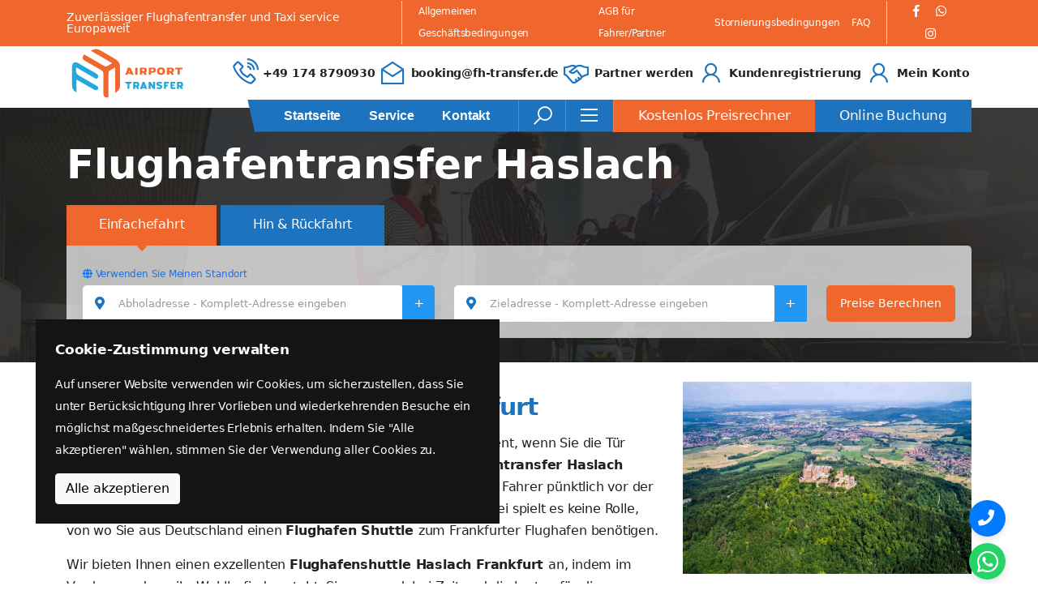

--- FILE ---
content_type: text/html; charset=UTF-8
request_url: https://fh-transfer.de/flughafentransfer-haslach/
body_size: 49329
content:
<!DOCTYPE html>
<!--[if lt IE 7]>
<html class="no-js lt-ie9 lt-ie8 lt-ie7" lang=""> <![endif]-->
<!--[if IE 7]>
<html class="no-js lt-ie9 lt-ie8" lang=""> <![endif]-->
<!--[if IE 8]>
<html class="no-js lt-ie9" lang=""> <![endif]-->
<!--[if gt IE 8]><!-->
<html class="no-js">
<!--<![endif]-->
<head>
    
    
    
    <meta charset="utf-8">
    <meta name="viewport" content="width=device-width, initial-scale=1">
    <meta http-equiv="cache-control" content="max-age=31536000"/>
    
    
                            <title>Flughafentransfer Haslach |Online Buchen-Bezahlen</title>
                            <meta name="description" content="Flughafentransfer Haslach,stressfrei online buchen Flughafentransfer Shuttle bietet Festpreise Haslach-Frankfurt Flughafen,umgekehrt">
                                    <link rel="canonical" href="https://fh-transfer.de/flughafentransfer-haslach/">
                        
                                            <meta property="og:image"
                  content="https://fh-transfer.de/storage/uploads/images/MriMIyugPd13KuSFnTL5yFBu7mrCcFhlBQa9EEVH.png"/>
                                
                                                    <meta name="twitter:image"
                  content="https://fh-transfer.de/storage/uploads/images/MriMIyugPd13KuSFnTL5yFBu7mrCcFhlBQa9EEVH.png"/>
                                                <link rel="alternate" hreflang="de-DE" href="https://fh-transfer.de/flughafentransfer-haslach/"/>
                    <link rel="alternate" hreflang="x-default" href="https://fh-transfer.de/flughafentransfer-haslach/"/>
        <link rel="apple-touch-icon" sizes="57x57" href="https://fh-transfer.de/assets/img/favicon/apple-icon-57x57.png">
    <link rel="apple-touch-icon" sizes="60x60" href="https://fh-transfer.de/assets/img/favicon/apple-icon-60x60.png">
    <link rel="apple-touch-icon" sizes="72x72" href="https://fh-transfer.de/assets/img/favicon/apple-icon-72x72.png">
    <link rel="apple-touch-icon" sizes="76x76" href="https://fh-transfer.de/assets/img/favicon/apple-icon-76x76.png">
    <link rel="apple-touch-icon" sizes="114x114" href="https://fh-transfer.de/assets/img/favicon/apple-icon-114x114.png">
    <link rel="apple-touch-icon" sizes="120x120" href="https://fh-transfer.de/assets/img/favicon/apple-icon-120x120.png">
    <link rel="apple-touch-icon" sizes="144x144" href="https://fh-transfer.de/assets/img/favicon/apple-icon-144x144.png">
    <link rel="apple-touch-icon" sizes="152x152" href="https://fh-transfer.de/assets/img/favicon/apple-icon-152x152.png">
    <link rel="apple-touch-icon" sizes="180x180" href="https://fh-transfer.de/assets/img/favicon/apple-icon-180x180.png">
    <link rel="icon" type="image/png" sizes="192x192" href="https://fh-transfer.de/assets/img/favicon/android-icon-192x192.png">
    <link rel="icon" type="image/png" sizes="32x32" href="https://fh-transfer.de/assets/img/favicon/favicon-32x32.png">
    <link rel="icon" type="image/png" sizes="96x96" href="https://fh-transfer.de/assets/img/favicon/favicon-96x96.png">
    <link rel="icon" type="image/png" sizes="16x16" href="https://fh-transfer.de/assets/img/favicon/favicon-16x16.png">
    <link rel="manifest" href="https://fh-transfer.de/assets/img/favicon/manifest.json">
    <meta name="msapplication-TileColor" content="#ffffff">
    <meta name="msapplication-TileImage" content="https://fh-transfer.de/assets/img/favicon/ms-icon-144x144.png">
    <meta name="theme-color" content="#ffffff">
    
    <link rel="stylesheet" href="https://cdn.jsdelivr.net/npm/bootstrap@5.0.2/dist/css/bootstrap.min.css">
    
    <link rel="stylesheet" href="https://fh-transfer.de/assets/css/fontawesome.min.css">
    <link rel="stylesheet" href="https://fh-transfer.de/assets/css/line-awesome.min.css">
    
    
    
    <link href="https://fh-transfer.de/assets/css/select2/select2.min.css" rel="stylesheet">
    <link rel="stylesheet" href="https://fh-transfer.de/assets/css/swiper.min.css">
    <link rel="preload" href="https://fonts.googleapis.com/css?family=Roboto" as="style" onload="this.rel='stylesheet'">
    <noscript>
        <link rel="stylesheet" href="https://fonts.googleapis.com/css?family=Roboto">
    </noscript>
        <link rel="stylesheet" href="https://fh-transfer.de/assets/css/style.min.css?v=7925">
    
    
    
    
    
    
    <link rel="stylesheet" href="https://cdnjs.cloudflare.com/ajax/libs/flag-icon-css/3.5.0/css/flag-icon.min.css"
          media="print" onload="this.media='all'">
    <noscript>
        <link rel="stylesheet" href="https://cdnjs.cloudflare.com/ajax/libs/flag-icon-css/3.5.0/css/flag-icon.min.css">
    </noscript>
	    <!-- Include Flatpickr CSS -->



<!-- Google Tag Manager -->
    <script defer>(function (w, d, s, l, i) {
            w[l] = w[l] || [];
            w[l].push({
                'gtm.start':
                    new Date().getTime(), event: 'gtm.js'
            });
            var f = d.getElementsByTagName(s)[0],
                j = d.createElement(s), dl = l != 'dataLayer' ? '&l=' + l : '';
            j.async = true;
            j.src =
                'https://www.googletagmanager.com/gtm.js?id=' + i + dl;
            f.parentNode.insertBefore(j, f);
        })(window, document, 'script', 'dataLayer', 'GTM-T9ZZCHZ');</script>
    <!-- End Google Tag Manager -->
    <!-- Google tag (gtag.js) -->
    <script async src="https://www.googletagmanager.com/gtag/js?id=AW-417721294"></script>
    <script>
        window.dataLayer = window.dataLayer || [];

        function gtag() {
            dataLayer.push(arguments);
        }

        gtag('js', new Date());

        gtag('config', 'AW-417721294');
    </script>
    <!-- Event snippet for Begin checkout conversion page -->
    <script>
        gtag('event', 'conversion', {'send_to': 'AW-417721294/gF6cCPig648YEM7Xl8cB'});
    </script>
    <!-- Google tag (gtag.js) -->
    
	</head>
<body>
<!-- Google Tag Manager (noscript) -->
<noscript>
    <iframe src="https://www.googletagmanager.com/ns.html?id=GTM-T9ZZCHZ"
            height="0" width="0" style="display:none;visibility:hidden"></iframe>
</noscript>
<!-- End Google Tag Manager (noscript) -->
<!--[if lt IE 8]>
<p class="browserupgrade">
    You are using an <strong>outdated</strong> browser. Please
    <a href="http://browsehappy.com/">upgrade your browser</a> to improve
    your experience.
</p><![endif]-->
<div class="cookie-consent fixed-bottom p-4 d-none" id="cookieConsentBanner">
    <div class="bg-dark text-white" role="alert" data-autohide="false">
        <div class="p-4 d-flex flex-column">
            <div class="text-white font-weight-600 pb-3">Cookie-Zustimmung verwalten</div>
            <p class="font-14 text-white">
                Auf unserer Website verwenden wir Cookies, um sicherzustellen, dass Sie unter Berücksichtigung Ihrer Vorlieben und wiederkehrenden Besuche ein möglichst maßgeschneidertes Erlebnis erhalten. Indem Sie &quot;Alle akzeptieren&quot; wählen, stimmen Sie der Verwendung aller Cookies zu.
            </p>
            <div class="ml-auto">
                <button type="button" class="btn btn-light" id="btnAccept">
                    Alle akzeptieren
                </button>
            </div>
        </div>
    </div>
</div>
<!-- Preloader HTML -->
<div id="preloader" style="display: none;">
    <img loading="lazy" src="https://fh-transfer.de/assets/img/loading.webp" alt="Loading...">
</div>
<header class="main-header">
    <div class="top-header">
        <div class="container desktop-header">
            <div class="top-header-wrap">
                <div class="top-left">
                    <p>Zuverlässiger Flughafentransfer und Taxi service Europaweit</p>
                </div>
                <div class="top-right">
                    <ul class="top-header-nav">
                                                    <li><a href="https://fh-transfer.de/terms-and-conditions/">Allgemeinen Geschäftsbedingungen</a></li>
                            <li><a href="https://fh-transfer.de/partners-terms-and-conditions/">AGB für Fahrer/Partner</a></li>
                            <li><a href="https://fh-transfer.de/cancellation-policy/">Stornierungsbedingungen</a></li>
                            <li><a href="https://fh-transfer.de/faqs/">FAQ</a></li>
                                            </ul>
                    <ul class="header-social-share">
                        <li><a aria-label="Facebook" target="_blank"
                               href="https://www.facebook.com/people/Fh-Transfer/100064032381576/"><i
                                        class="fab fa-facebook-f"></i></a></li>
                        <li><a aria-label="Whatsapp" target="_blank" href="https://wa.me/+491748790930"><i
                                        class="fab fa-whatsapp"></i></a>
                        </li>
                        <li><a aria-label="Instagram" target="_blank"
                               href="https://www.instagram.com/fhtransfer.de8/?utm_medium=copy_link"><i
                                        class="fab fa-instagram"></i></a></li>
                    </ul>
                </div>
            </div>
        </div>
    </div><!--/.top-header-->
    <div class="mid-header">
        <div class="container">
            <div class="mid-header-wrap">
                <div class="site-logo">
                    <a href="https://fh-transfer.de"><img
                                class="img-fluid"
                                src="https://fh-transfer.de/assets/img/fh-transfer-logo.svg" width="150" height="62"
                                alt="Fh Transfer logo"></a>
                </div><!--/.site-logo-->
                <ul class="header-info">
                    <li>
                        <div class="header-info-icon">
                            <i class="las la-phone-volume"></i>
                        </div>
                        <div class="header-info-text">
                            <p><a href="tel:+491748790930" class="my-black">+49 174 8790930</a></p>
                        </div>
                    </li>
                    <li>
                        <div class="header-info-icon">
                            <i class="las la-envelope-open"></i>
                        </div>
                        <div class="header-info-text">
                            <p><a href="mailto:booking@fh-transfer.de" class="my-black">booking@fh-transfer.de</a></p>
                        </div>
                    </li>
                    <li>
                        <div class="header-info-icon">
                            <i class="la la-handshake"></i>
                        </div>
                        <div class="header-info-text">
                                                            <a href="https://fh-transfer.de/partner-account/">
                                    <p>Partner werden</p>
                                </a>
                                                    </div>
                    </li>
                    <li>
                        <div class="header-info-icon">
                            <i class="la la-user"></i>
                        </div>
                        <div class="header-info-text">
                                                            <a href="https://fh-transfer.de/client-account/">
                                    <p>Kundenregistrierung</p>
                                </a>
                                                    </div>
                    </li>
                    <li>
                        <div class="header-info-icon">
                            <i class="la la-user"></i>
                        </div>
                        <div class="header-info-text">
                                                            <a href="https://fh-transfer.de/my-account/">
                                    <p>Mein Konto</p>
                                </a>
                                                    </div>
                    </li>
                </ul>
            </div>
        </div>
    </div><!--/.mid-header-->
    <div class="nav-menu-wrapper">
        <div class="container">
            <div class="nav-menu-inner">
                <div class="site-logo">
                    <a href="https://fh-transfer.de"><img src="https://fh-transfer.de/assets/img/fh-transfer-logo.svg"
                                                      width="150" height="62" alt="Fh Transfer logo"></a>
                </div><!--/.site-logo-->
                <div class="header-menu-wrap">
                    <ul class="nav-menu">
                                                    <li class="dropdown_menu">
                                <a href="https://fh-transfer.de">Startseite</a>
                            </li>
                            <li class="dropdown_menu">
                                <a href="https://fh-transfer.de/service/">Service</a>
                            </li>
                            <li class="dropdown_menu">
                                <a href="https://fh-transfer.de/contact/">Kontakt</a>
                            </li>

                            <li class="dropdown_menu mobile-visible-only">
                                <a href="https://fh-transfer.de/my-account/">
                                    Mein Konto
                                </a>
                            </li>
                            <li class="dropdown_menu mobile-visible-only">
                                <a href="https://fh-transfer.de/client-account/">Kundenregistrierung</a>
                            </li>
                            <li class="dropdown_menu mobile-visible-only">
                                <a href="https://fh-transfer.de/partner-account/">Partner werden</a>
                            </li>
                            <li class="dropdown_menu mobile-visible-only">
                                <a href="https://fh-transfer.de/booking/">Online Buchung</a>
                            </li>
                            <li class="dropdown_menu mobile-visible-only">
                                <a href="https://fh-transfer.de/booking/">Kostenlos Preisrechner</a>
                            </li>
                                            </ul>
                </div>
                <div class="menu-right-item">
                    <div class="search-icon dl-search-icon">
                        <i class="las la-search"></i>
                    </div>
                    <div class="sidebox-icon dl-sidebox-icon">
                        <i class="las la-bars"></i>
                    </div>
                                            <a href="https://fh-transfer.de/booking/"
                           class="menu-btn border-left">Kostenlos Preisrechner</a>
                        <a href="https://fh-transfer.de/booking/" class="menu-btn bg-blue">Online Buchung</a>
                                    </div>
                <div class="mobile-menu-icon">
                    <div class="d-flex">
                        <div class="mobile-search-icon">
                                                            <a href="https://fh-transfer.de/partner-account/">
                                    <i class="la la-handshake"></i>
                                </a>
                                                    </div>
                        <div class="mobile-search-icon">
                                                            <a href="https://fh-transfer.de/my-account/">
                                    <i class="la la-user"></i>
                                </a>
                                                    </div>
                        
                            
                        
                        <div class="burger-menu">
                            <div class="line-menu line-half first-line"></div>
                            <div class="line-menu"></div>
                            <div class="line-menu line-half last-line"></div>
                        </div>
                    </div>
                </div>
            </div>
        </div>
    </div>
    <div class="top-header-mobile">
        <div class="container mobile-header">
            <div class="row">
                <div class="col-5">
                    <span class="font-14 font-weight-600"><a href="tel:+491748790930"
                                                             class="text-white">+49 174 8790930</a></span>
                </div>
                <div class="col-7">
                    <span class="font-14 font-weight-600 float-end"><a href="mailto:booking@fh-transfer.de"
                                                                       class="text-white">booking@fh-transfer.de</a></span>
                </div>
            </div>
        </div>
    </div>
    <!--/.nav-menu-->
</header>
<!--/.main-header-->

<div id="popup-search-box">
    <div class="box-inner-wrap d-flex align-items-center">
        <form id="form"
              action="https://fh-transfer.de/search/"
              method="get" role="search">
            <input id="popup-search" type="text" name="s" value=""
                   placeholder="Geben Sie hier Schlüsselwörter ein...">
            <button aria-label="Search" id="popup-search-button" type="submit">
                <i class="las la-search"></i>
            </button>
        </form>
        <div class="search-close"><i class="las la-times"></i></div>
    </div>
</div>
<!--/.popupsearch-box-->
<div id="searchbox-overlay"></div>

<div id="popup-sidebox" class="popup-sidebox">
    <div class="sidebox-content">
        <div class="site-logo">
            <a href="https://fh-transfer.de"><img
                        loading="lazy" class="img-fluid"
                        src="https://fh-transfer.de/assets/img/fh-transfer-logo-white.webp" width="194" height="95"
                        alt="Fh Transfer logo white"></a>
        </div>
        <p>Alles, was Ihre Reise braucht, ist schon da!</p>
        <ul class="sidebox-list">
            <li>
                <span>Rufen Sie uns an, wenn Sie Hilfe brauchen:</span><a class="text-white" href="tel:+491748790930">+49 174 8790930</a>
            </li>
            <li>
                <span>Sie finden uns unter:</span>Hessenring 44 65428 Rüsselsheim
            </li>
            <li><span>Jetzt E-Mail senden:</span><a class="text-white" href="mailto:booking@fh-transfer.de">booking@fh-transfer.de</a>
            </li>
        </ul>
    </div>
</div>
<!--/.popup-sidebox-->
<div id="sidebox-overlay"></div>



    <section class="page-header service-bg">
        <div class="container">
            <div class="page-header-info">
                <h1 class="our_service_section mb-3 font-50">Flughafentransfer Haslach</h1>
                <div id="search_area" class="search-area">
    <div class="row">
        <div class="col-lg-6">
            <label class="type-radio-button">
                <input class="type" type="radio" value="0" data-type-name="Einfachefahrt" name="type" checked>
                <span>Einfachefahrt</span>
            </label>

            <label class="type-radio-button">
                <input class="type" type="radio" value="1" data-type-name="Hin &amp; Rückfahrt" name="type">
                <span>Hin &amp; Rückfahrt</span>
            </label>
        </div>
        <div class="col-lg-6"></div>
    </div>
    <div class="tab-content search-content">
        <div id="oneway-tab">
            <a href="#" id="currentLocationLink" class="font-12"><i class="fa fa-globe" aria-hidden="true"></i> Verwenden Sie Meinen Standort</a>
            <input type="hidden" name="type" value="0">
            <div class="row custom-padding">
                <div class="col-12 col-lg-5">
                    <div class="my-tooltip" id="input-fields-container">
                        <div class="input-group pickup-input-group">
                            <span class="input-group-text">
                                <i class="fa fa-map-marker-alt"></i>
                            </span>
                            <input id="pickup1" name="pickup1" type="text" placeholder="Abholadresse - Komplett-Adresse eingeben" class="form-control pickup required-field">
                            <button class="btn btn-outline-secondary append-field" type="button">+</button>
                        </div>
                        <span class="tooltiptext">Bitte wählen Sie eine gültige Adresse oder Einrichtung</span>
                    </div>
                </div>
                <div class="col-12 col-lg-5 mt-2 mt-lg-0">
                    <div class="my-tooltip" id="input-fields-container2">
                        <div class="input-group dropoff-input-group">
                            <span class="input-group-text">
                                <i class="fa fa-map-marker-alt"></i>
                            </span>
                            <input id="dropoff1" name="dropoff1" type="text" placeholder="Zieladresse - Komplett-Adresse eingeben" class="form-control dropoff required-field">
                            <button class="btn btn-outline-secondary append-field2" type="button">+</button>
                            <span class="tooltiptext">Bitte wählen Sie eine gültige Adresse oder Einrichtung</span>
                        </div>
                    </div>
                </div>
                <div class="col-lg-2 mt-2 mt-lg-0">
                    <button id="submitButton" class="btn next-prev-btn next-button my-btn padding-0 font-14" type="button">Preise Berechnen</button>
                </div>
            </div>
        </div>
        <div id="return-tab" class="tab-pane fade" role="tabpanel" aria-labelledby="return-tab">
            <div class="row">

            </div>
        </div>
    </div>

    <div id="map" class="d-none"></div>
    <div id="final_map" class="d-none"></div>
    
    
    <input type="hidden" id="original_distance" name="original_distance" value="">
    <input type="hidden" id="original_duration" name="original_duration" value="">
    <input type="hidden" id="distance" name="distance" value="">
    <input type="hidden" id="duration" name="duration" value="">
    <input type="hidden" id="zone_id" name="zone_id" value="">
</div>            </div>
        </div>
    </section>

    <section class="contact-section bd-bottom pt-4 main-section">

                <div class="blog-container">
            <div class="container">
                
                <div class="row">
                    <div class="col-lg-8">
                        <h3></h3><h2>Flughafentransfer Haslach-Frankfurt</h2>		
		<p>Ab wann beginnt für Sie ihr Urlaub? Im Flugzeug oder ab dem Moment, wenn Sie die Tür hinter sich schließen und zum Flughafen fahren? Dann ist <strong>Flughafentransfer Haslach </strong><strong>Frankfurt </strong>genau die richtige Wahl für Sie. Sie werden von unserem Fahrer pünktlich vor der Haustür abgeholt und ganz entspannt zum Flughafen gefahren. Dabei spielt es keine Rolle, von wo Sie aus Deutschland einen <strong>Flughafen Shuttle </strong>zum Frankfurter Flughafen benötigen.</p><p>Wir bieten Ihnen einen exzellenten <strong>Flughafenshuttle Haslach Frankfurt </strong>an, indem im Vordergrund nur ihr Wohlbefinden steht. Sie sparen dabei Zeit und die kosten für die Parkgebühren entfallen auch für Sie, sodass Sie sich voll und ganz auf ihren Urlaub freuen können. Wir sind für sie 365 Tage im Jahr und 24/7 erreichbar und stehen Ihnen mit unserem <strong>Flughafen Shuttle Service </strong>zur Verfügung. Ihren Rücktransfer können Sie auch problemlos bei uns vorbuchen und sobald sie gelandet sind, reicht eine WhatsApp Nachricht oder ein kurzer Anruf und wir holen Sie vom Flughafen ab ohne, dass Sie lange warten müssen.</p>		
																														
		
															<img width="300" height="245" src="https://fh-transfer.de/storage/uploads/2022/03/Haslach-300x245.png" alt="Haslach" loading="lazy" srcset="https://fh-transfer.de/storage/uploads/2022/03/Haslach-300x245.png 300w, https://fh-transfer.de/storage/uploads/2022/03/Haslach-15x12.png 15w, https://fh-transfer.de/storage/uploads/2022/03/Haslach-375x306.png 375w, https://fh-transfer.de/storage/uploads/2022/03/Haslach-600x490.png 600w, https://fh-transfer.de/storage/uploads/2022/03/Haslach.png 612w" sizes="(max-width: 300px) 100vw, 300px">															
																														
		<p><br></p>
                    </div>
                    <div class="col-lg-4">
                                                <img src="https://fh-transfer.de/storage/uploads/2022/01/hohenzollern-castle-germany-2021-08-26-22-59-34-utc-1-1024x682.jpg"
                                                    alt="baden-wuerttemberg"
                                                     class="img-fluid w-100">                    </div>
                </div>
            </div>

            <div class="container-fluid mt-3">
    <div class="row bg-my-black pt-5 pb-5">
        <div class="col-lg-12">
            <div class="container">
                <div class="row">
                    <div class="col-lg-3">
                        <div class="p-2 text-center">
                            <img class="img-fluid d-block m-auto" alt="Meet &amp; Greet" width="75" height="75"
                                 src="https://fh-transfer.de/assets/img/meet-greet-orange.svg">
                            <h3 class="mt-3 text-white">Meet &amp; Greet</h3>
                            <p class="mt-1 font-15 text-white">
                                Erleben Sie einen reibungslosen Empfang mit unserem professionellen Service.
                            </p>
                        </div>
                    </div>
                    <div class="col-lg-3">
                        <div class="p-2 text-center">
                            <img class="img-fluid d-block m-auto" alt="Tür-zu-Tür" width="75" height="75"
                                 src="https://fh-transfer.de/assets/img/door_to_door_orange.svg">
                            <h3 class="mt-3 text-white">Tür-zu-Tür</h3>
                            <p class="mt-1 font-15 text-white">
                                Bequemer Transport von Ihrer Haustür bis zu Ihrem Zielort.
                            </p>
                        </div>
                    </div>
                    <div class="col-lg-3">
                        <div class="p-2 text-center">
                            <img class="img-fluid d-block m-auto" alt="Flugüberwachung" width="75" height="75"
                                 src="https://fh-transfer.de/assets/img/flight-information_orange.svg">
                            <h3 class="mt-3 text-white">Flugüberwachung</h3>
                            <p class="mt-1 font-15 text-white">
                                Echtzeit-Flugüberwachung für eine nahtlose Reise.
                            </p>
                        </div>
                    </div>
                    <div class="col-lg-3">
                        <div class="p-2 text-center">
                            <img class="img-fluid d-block m-auto" alt="24/7 Service" width="75" height="75"
                                 src="https://fh-transfer.de/assets/img/24-7-orange.svg">
                            <h3 class="mt-3 text-white">24/7 Service</h3>
                            <p class="mt-1 font-15 text-white">
                                Wir sind jederzeit für Sie da – rund um die Uhr, an jedem Ort.
                            </p>
                        </div>
                    </div>
                </div>
            </div>
        </div>
    </div>
</div>
            <div class="container mt-5">
                <div class="row">
                    <div class="col-lg-8">
                        <p>Mit dem&nbsp;<span style="font-weight: bolder;">Flughafen Transfer Haslach-Frankfurt&nbsp;</span>können sie leicht und einfach online Reservieren.</p><p>Sie können unter anderem für Familien Reisen aller Art von Kindersitzen auswählen und bequem buchen. Des Weiteren können Sie auch das Fahrzeugtyp entscheiden wie z.b. eine Limousine ein Kombi oder einen kleinen Bus um ihre Fahrt so angenehm wie möglich zu gestalten.</p><p><span style="font-weight: bolder;">Flughafentransfer Haslach Frankfurt&nbsp;</span>bietet Ihnen verschiedene Bezahlungsmöglichkeiten an: Sie haben folgende Bezahlungsmöglichkeiten bei uns:</p><p>Zahlung kann mit Kreditkarten, EC-Karten, Online Paypal erfolgen wie auch Bar Zahlung direkt im Auto.</p><p>Sie bekommen eine Kontaktnummer von ihrem Chauffeur und ein WhatsApp Chat dienst so, dass Sie, Ihn besorg los und einfach erreichen können, sowie er Ihnen direkt Kontaktieren kann, ohne Bedenken, ob sich Ihr Flug verspätet oder rechtzeitiger Ankunft. Der Chauffeur wird sie vor dem Flughafen Frankfurt erwarten.</p>
                    </div>
                    <div class="col-lg-4">
                                                <img src="https://fh-transfer.de/storage/uploads/2022/01/hohenzollern-castle-germany-2021-08-26-22-59-34-utc-1-1024x682.jpg"
                                                    alt="baden-wuerttemberg"
                                                     class="img-fluid w-100">                    </div>
                </div>
            </div>


            
        </div>
        
    </section>
    <!--/.contact-section-->
    
    <div class="container-fluid middle-banner">

    <div class="text-center">
        <p class="my-orange font-weight-700 font-35">Buchen Sie Ihre Flughafen Shuttle Service</p>
    </div>
    <div class="row mt-5">
        <div class="col-lg-2"></div>
        <div class="col-lg-5 vertical-center">
            <div class="text-center">
                <p class="text-white">Rufen Sie uns einfach direkt an oder Online
                    Buchen-Bezahlen</p>
            </div>
        </div>
        <div class="col-lg-4 text-center">
            <div class="d-block">
                <a href="https://fh-transfer.de/booking/">
                    <button class="default-btn">Online Buchung</button>
                </a>
            </div>
            <div class="d-block mt-4">
                <a href="tel:+49 20174 208790930">
                    <button class="default-btn">+49 174 8790930</button>
                </a>
            </div>
        </div>
    </div>
</div>
    <div class="container">
        <div class="row mt-5">
    <div class="col-lg-4">
        <div class="card bg-my-orange text-white p-3 mt-3">
            <h3 class="text-center text-white">Warum sollten Sie uns wählen?</h3>
            <ul class="font-15">
                <li>Professionelle Fahrer</li>
                <li>Kostenlose Stornierung (AGB gelten)</li>
                <li>Keine versteckten Gebühren</li>
                <li>Flugüberwachung</li>
                <li>Extras - Wartezeit, Kindersitz etc.</li>
            </ul>
        </div>
    </div>
    <div class="col-lg-8">
        <div class="swiper-outside">
            <div class="testimonial-carousel">
                <div class="swiper-wrapper">
                    <div class="swiper-slide">
                        <div class="testimonial">
                            <table>
                                <tr>
                                    <td rowspan="3" class="testimonial-logo">
                                        <img class="img-fluid" width="70" height="70" alt="Google"
                                             src="https://fh-transfer.de/assets/img/google-icon.svg">
                                    </td>
                                </tr>
                                <tr>
                                    <td class="testimonial-client">
                                        <span>Cihad Emre Özçel</span>
                                    </td>
                                </tr>
                                <tr>
                                    <td class="testimonial-star">
                                        <i class="fas fa-star text-pink"></i>
                                        <i class="fas fa-star text-pink"></i>
                                        <i class="fas fa-star text-pink"></i>
                                        <i class="fas fa-star text-pink"></i>
                                        <i class="fas fa-star text-pink"></i>
                                    </td>
                                </tr>
                            </table>
                            <hr>
                            <p class="mt-3">
                                Ich bin seit 8 Jahren bei diesem Taxi-Betrieb. Immer nett, höflich und vor
                                allem zuverlässig. Verständnisvoll und immer bemüht den Kunden zufrieden zu
                                stellen.
                            </p>
                        </div>
                    </div>

                    <div class="swiper-slide">
                        <div class="testimonial">
                            <table>
                                <tr>
                                    <td rowspan="3" class="testimonial-logo"><img class="img-fluid" width="70"
                                                                                  height="70" alt="Google"
                                                                                  src="https://fh-transfer.de/assets/img/google-icon.svg">
                                    </td>
                                </tr>
                                <tr>
                                    <td class="testimonial-client">
                                        <span>Kirsch Alexander</span>
                                    </td>
                                </tr>
                                <tr>
                                    <td class="testimonial-star">
                                        <i class="fas fa-star text-pink"></i>
                                        <i class="fas fa-star text-pink"></i>
                                        <i class="fas fa-star text-pink"></i>
                                        <i class="fas fa-star text-pink"></i>
                                        <i class="fas fa-star text-pink"></i>
                                    </td>
                                </tr>
                            </table>
                            <hr>
                            <p class="mt-3">
                                Zuverlässig, freundlich, pünktlich – besser geht nicht.
                                Wir haben FH-Transfer für einen Transfer zum Flughafen FFM genutzt.
                                Und werden das beim nächsten Mal wieder tun
                            </p>
                        </div>
                    </div>

                    <div class="swiper-slide">
                        <div class="testimonial">
                            <table>
                                <tr>
                                    <td rowspan="3" class="testimonial-logo"><img class="img-fluid" width="70"
                                                                                  height="70" alt="Google"
                                                                                  src="https://fh-transfer.de/assets/img/google-icon.svg">
                                    </td>
                                </tr>
                                <tr>
                                    <td class="testimonial-client">
                                        <span>Martina Podhorsk</span>
                                    </td>
                                </tr>
                                <tr>
                                    <td class="testimonial-star">
                                        <i class="fas fa-star text-pink"></i>
                                        <i class="fas fa-star text-pink"></i>
                                        <i class="fas fa-star text-pink"></i>
                                        <i class="fas fa-star text-pink"></i>
                                        <i class="fas fa-star text-pink"></i>
                                    </td>
                                </tr>
                            </table>
                            <hr>
                            <p class="mt-3">
                                Zuverlässig, freundlich und preislich top
                            </p>
                        </div>
                    </div>

                    <div class="swiper-slide">
                        <div class="testimonial">
                            <table>
                                <tr>
                                    <td rowspan="3" class="testimonial-logo"><img class="img-fluid" width="70"
                                                                                  height="70" alt="Google"
                                                                                  src="https://fh-transfer.de/assets/img/google-icon.svg">
                                    </td>
                                </tr>
                                <tr>
                                    <td class="testimonial-client">
                                        <span>Catalin Oprea</span>
                                    </td>
                                </tr>
                                <tr>
                                    <td class="testimonial-star">
                                        <i class="fas fa-star text-pink"></i>
                                        <i class="fas fa-star text-pink"></i>
                                        <i class="fas fa-star text-pink"></i>
                                        <i class="fas fa-star text-pink"></i>
                                        <i class="fas fa-star text-pink"></i>
                                    </td>
                                </tr>
                            </table>
                            <hr>
                            <p class="mt-3">
                                Preis-Leistungsverhältnis Top. Pünktlich und sehr freundliche Fahrer. Immer wieder gerne
                                würde ich mit dieser Taxifirma fahren!
                            </p>
                        </div>
                    </div>

                    <div class="swiper-slide">
                        <div class="testimonial">
                            <table>
                                <tr>
                                    <td rowspan="3" class="testimonial-logo"><img class="img-fluid" width="70"
                                                                                  height="70" alt="Google"
                                                                                  src="https://fh-transfer.de/assets/img/google-icon.svg">
                                    </td>
                                </tr>
                                <tr>
                                    <td class="testimonial-client">
                                        <span>Martin Leconte</span>
                                    </td>
                                </tr>
                                <tr>
                                    <td class="testimonial-star">
                                        <i class="fas fa-star text-pink"></i>
                                        <i class="fas fa-star text-pink"></i>
                                        <i class="fas fa-star text-pink"></i>
                                        <i class="fas fa-star text-pink"></i>
                                        <i class="fas fa-star text-pink"></i>
                                    </td>
                                </tr>
                            </table>
                            <hr>
                            <p class="mt-3">
                                Immer pünktlich,flexible Zahlungsmethoden ob CC oder Bares:egal,Preise auch sehr
                                angemessen.Höflich,kommunikativ,Auto ist immer Sauber, ich nutze Seine Dienste seit mehr
                                als 3,5 Jahren und habe nicht vor zu wechseln.
                            </p>
                        </div>
                    </div>

                    <div class="swiper-slide">
                        <div class="testimonial">
                            <table>
                                <tr>
                                    <td rowspan="3" class="testimonial-logo"><img class="img-fluid" width="70"
                                                                                  height="70" alt="Google"
                                                                                  src="https://fh-transfer.de/assets/img/google-icon.svg">
                                    </td>
                                </tr>
                                <tr>
                                    <td class="testimonial-client">
                                        <span>Bianca Böhm</span>
                                    </td>
                                </tr>
                                <tr>
                                    <td class="testimonial-star">
                                        <i class="fas fa-star text-pink"></i>
                                        <i class="fas fa-star text-pink"></i>
                                        <i class="fas fa-star text-pink"></i>
                                        <i class="fas fa-star text-pink"></i>
                                        <i class="fas fa-star text-pink"></i>
                                    </td>
                                </tr>
                            </table>
                            <hr>
                            <p class="mt-3">
                                Super Service, trotz einer Riesenflugverspätung hat der Fahrer, mit dem ich per WhatsApp
                                kommuniziert habe, als wir endlich in Frankfurt waren, auf uns schon gewartet und uns
                                sicher nach Hause gebracht.
                            </p>
                        </div>
                    </div>
                </div>
            </div>
        </div>
    </div>
</div>
<p class="text-center mb-5">
    <a target="_blank" class="review-btn" href="https://g.page/r/CREuoOFFmMqeEBM/review">Bitte Hinterlassen Sie eine Bewertung</a>
</p>    </div>

<footer class="footer-section">
    <div class="footer-top-wrap bg-grey">
        <div class="container">
            <div class="footer-top">
                <div class="row align-items-end">
                    <div class="col-lg-8">
                        <div class="brand">
                            <a class="footer-logo"
                               href="https://fh-transfer.de"><img
                                        loading="lazy" class="img-fluid" width="162" height="79"
                                        src="https://fh-transfer.de/assets/img/fh-transfer-logo-white.webp"
                                        alt="Fh Transfer logo white"></a>
                            <p>Alles, was Ihre Reise braucht, ist schon da!</p>
                        </div>
                    </div>
                    <div class="col-lg-4">
                        <div class="footer-call">
                            <i class="las la-phone-volume"></i>
                            <p><a href="tel:+491748790930">+491748790930</a></p>
                        </div>
                    </div>
                </div>
            </div>
        </div>
    </div>
    <!--/.footer-top-wrap-->
    <div class="footer-mid-wrap">
        <div class="container">
            <div class="row">
                <div class="col-lg-4 col-md-6 sm-padding">
                    <div class="footer-item footer-list">
                        <div class="widget-title">
                            <h3>Menü</h3>
                        </div>
                        <ul class="footer-links">
                                                            <li><a href="https://fh-transfer.de">Startseite</a></li>
                                <li><a href="https://fh-transfer.de/service/">Service</a></li>
                                <li><a href="https://fh-transfer.de/contact/">Kontakt</a></li>
                                <li><a href="https://fh-transfer.de/privacy-policy/">Datenschutzerklärung</a></li>
                                <li><a href="https://fh-transfer.de/imprints/">Impressum</a></li>
                                <li><a href="https://fh-transfer.de/partners-terms-and-conditions/">Partners Terms &amp; conditions</a></li>
                                <li><a href="https://fh-transfer.de/cancellation-policy/">Stornierungsbedingungen</a></li>
                                                    </ul>
                    </div>
                </div>
                <div class="col-lg-4 col-md-6 sm-padding">
                    <div class="footer-item footer-list footer-img">
                        <div class="widget-title">
                            <h3>Online Zahlung</h3>
                        </div>
                        <img loading="lazy" src="https://fh-transfer.de/assets/img/paypal-logo-300x101-1.webp" alt="paypal">
                        <img loading="lazy" src="https://fh-transfer.de/assets/img/attack-lock_3.webp"
                             alt="Website security lock">
                    </div>
                </div>
                <div class="col-lg-4 col-md-6 sm-padding">
                    <div class="social_icons my-2">
                        <a aria-label="Facebook" target="_blank"
                           href="https://www.facebook.com/people/Fh-Transfer/100064032381576/"><i
                                    class="la la-facebook"></i></a>
                        <a aria-label="Whatsapp" target="_blank" href="https://wa.me/+491748790930"><i
                                    class="la la-whatsapp"></i></a>
                        <a aria-label="Instagram" target="_blank"
                           href="https://www.instagram.com/fhtransfer.de8/?utm_medium=copy_link"><i
                                    class="la la-instagram"></i></a>
                    </div>
                </div>
            </div>
        </div>

    </div>
    <!--/.footer-mid-wrap-->
    <div class="copyright-wrap">
        <div class="container">
            <p class="font-14">
                Copyright © 2026 Alle Rechte vorbehalten
            </p>
        </div>
    </div>
    <!--/.copyright-wrap-->
</footer>

<div>
    <a href="tel:+491748790930" aria-label="Phone" class="phone-chat-square">
        <i class="fa fa-phone phone-icon"></i>
    </a>
</div>
<div>
    <a href="https://wa.me/+491748790930" target="_blank" aria-label="Whatsapp Chat" class="whatsapp-chat-square">
        <i class="fab fa-whatsapp whatsapp-icon"></i>
    </a>
</div>

<!--/.footer-section-->
<div id="scrollup">
    <button aria-label="Scroll to top" id="scroll-top" class="scroll-to-top">
        <i class="las la-arrow-up"></i>
    </button>
</div>
<!--scrollup-->
<div class="dl-cursor">
    <div class="cursor-icon-holder"><i class="las la-times"></i></div>
</div>
<!--/.dl-cursor-->

<!--jQuery Lib-->
<script src="https://fh-transfer.de/assets/js/vendor/jquary-3.6.0.min.js"></script>
<script src="https://fh-transfer.de/assets/js/vendor/modernizr-2.8.3-respond-1.4.2.min.js"></script>

<script src="https://fh-transfer.de/assets/js/vendor/popper.min.js"></script>
<script src="https://fh-transfer.de/assets/js/vendor/bootstrap.min.js"></script>
<script src="https://fh-transfer.de/assets/js/vendor/swiper.min.js"></script>





<script src="https://fh-transfer.de/assets/js/select2/select2.full.min.js"></script>
<!-- Include Flatpickr JS -->
<script src="https://cdn.jsdelivr.net/npm/flatpickr@4.6.3/dist/flatpickr.min.js"></script>
<!-- Include Moment.js (Required by Flatpickr) -->
<script src="https://cdnjs.cloudflare.com/ajax/libs/moment.js/2.29.1/moment.min.js"></script>
<script src="https://fh-transfer.de/assets/js/main.min.js?v=53125"></script>
<script>
    // Set up a global preloader for all AJAX requests
    $(document).ajaxStart(function () {
        $('#extra_container').html('<div class="preloader"><img src="https://fh-transfer.de/assets/img/loading.webp" alt="Loading..."></div>');
    });

    $(document).ajaxStop(function () {
        // Hide the preloader after all AJAX requests are complete
        $('.preloader').remove();
    });
</script>
    <script>
    var translations = {"Status":"Zustand","Total Accepted Bookings":"Gesamtzahl angenommener Buchungen","Total Completed Bookings":"Gesamtzahl abgeschlossener Buchungen","Total Processing Bookings":"Gesamtzahl laufender Buchungen","Cash Payments":"Barzahlungen","Online Payments":"Online-Zahlungen","Today's Job":"Heutige Auftr\u00e4ge","Booking ID":"Buchungsnummer","Vehicle Type":"Fahrzeugtyp","Vehicle Model\/Number":"Fahrzeugmodell\/-nummer","Driver Name":"Name des Fahrers","Fare":"Fahrpreis","Ride Status":"Fahrtstatus","January":"Januar","February":"Februar","March":"M\u00e4rz","April":"April","May":"Mai","June":"Juni","July":"Juli","August":"August","September":"September","October":"Oktober","November":"November","December":"Dezember","Open Bookings":"Offene Buchungen","Accept Open Bookings":"Offene Buchungen annehmen","Accept":"Akzeptieren","Assign Driver":"Fahrer zuweisen","Reject":"Ablehnen","Assign":"Zuweisen","Assign Booking":"Buchung zuweisen","Driver":"Fahrer","Please Select":"Bitte Ausw\u00e4hlen","Close":"Schlie\u00dfen","Upcoming Ride":"Bevorstehende Fahrten","View":"Ansehen","Your Rides":"Ihre Fahrten","Ride Date & Time":"Fahrtdatum & -uhrzeit","Driver List":"Fahrerliste","phone":"Telefon","Approved":"Genehmigt","Add New Driver":"Neuen Fahrer hinzuf\u00fcgen","Yes":"Ja","Submit":"Absenden","Vehicles List":"Fahrzeugliste","My vehicles":"Meine Fahrzeuge","Brand":"Marke","Model":"Modell","Color":"Farbe","Registration":"Zulassung","Availability":"Verf\u00fcgbarkeit","Add New Vehicle":"Neues Fahrzeug hinzuf\u00fcgen","Model Name":"Modellname","Model Year":"Modelljahr","Registration Number":"Zulassungsnummer","Type":"Typ","Vehicle Registration":"Fahrzeugzulassung","Taxi Registration":"Taxizulassung","submit":"Absenden","Ride History":"Fahrtverlauf","Total Rides":"Gesamtfahrten","Total Rides Fares":"Gesamte Fahrpreise","Total FH Transfer Commission":"Gesamte FH-Transferprovision","Total Carrier Earnings":"Gesamte Fahrerertr\u00e4ge","Ride Fare":"Fahrpreis","Fh Commission":"FH-Provision","Carrier Earning":"Fahrerertrag","Search":"Suchen","Invoice History":"Rechnungshistorie","Invoice No":"Rechnungsnummer","Invoice Date Range":"Rechnungszeitraum","Invoice Issue Date":"Rechnungsdatum","Total Cash Ride":"Gesamtfahrten (Barzahlung)","Total Online Ride":"Gesamtfahrten (Online-Zahlung)","Amount Due":"F\u00e4lliger Betrag","Invoice Pdf":"Rechnung (PDF)","Opt-in f\u00fcr WhatsApp-Updates":"Opt-in f\u00fcr WhatsApp-Updates","Address":"Adresse","Land State":"Bundesland","ZIP Code":"Postleitzahl","Operating Country":"Einsatzland","Operating State":"Einsatz-Bundesland","Operating City":"Einsatzstadt","Other Operating Cities":"Weitere Einsatzst\u00e4dte","Address line 1":"Adresszeile 1","Vat Number":"USt-IdNr.","Bank Name":"Bankname","Swift Code":"SWIFT-Code","Iban Number":"IBAN-Nummer","Paypal Address":"PayPal-Adresse","Update":"Aktualisierung","In your account overview you can view your recent ride bookings , manage your profile, billing details, and edit your password and account details.":"In Ihrer Konto\u00fcbersicht k\u00f6nnen Sie Ihre aktuellen Fahrtbuchungen einsehen, Ihr Profil und Ihre Rechnungsdetails verwalten sowie Ihr Passwort und Ihre Kontodaten bearbeiten.","Upcoming Rides":"Bevorstehende Fahrten","My Rides":"Meine Fahrten","Adults":"Erwachsene","Suit Cases":"Koffer","Carry Bags":"Handgep\u00e4ck","Your Journey Price":"Ihr Fahrpreis","Luggage Info":"Gep\u00e4ckinfo","incl. Tax":"inkl. MwSt.","Enter Ride Details":"Geben Sie die Fahrtdetails ein","Choose a Vehicle":"W\u00e4hlen Sie ein Fahrzeug","Enter Contact Details":"Geben Sie die Kontaktdaten ein","Booking Summary":"Buchungs\u00fcbersicht","Pickup Location - Use My Location":"Abholadresse- Verwenden Sie Meinen Standort","Dropoff Location":"Zieladresse","Pickup Date":"Abholdatum","Pickup Time":"Abholzeit \/ Ankunftszeit","Return Date":"R\u00fcckfahrt Datum","Return Time":"Planm\u00e4ssige Ankunft","Distance":"Chauffeurservice","Time":"Gesch\u00e4tzte Fahrzeit","Service Type":"Servicetyp","Ride Type":"Ausgew\u00e4hlt","Pickup":"Abholadresse","Dropoff":"Ziel-Adresse","Flight No":"Flugnummer","Date , Time":"Abholdatum , Uhrzeit","Approx Distance":"Gesch\u00e4tzte Entfernung","Approx Time":"Gesch\u00e4tzte Fahrzeit","Ride Charges":"Fahrkosten","Waiting Charges":"Wartezeit Kosten","Extra Charges":"Extra Kosten","Booking Fee":"Buchungs Geb\u00fchr","Tax":"Umsatzsteuer","Total":"Gesamtpreis","Vehicle Filter":"Fahrzeuge Filtern","Passenger(s)":"Passagiere","Suitcase (23 Kgs)":"Koffer (23 Kgs)","Extra Time":"Wartezeit","Taxi":"Taxi","More Info":"Mehr Info","Information":"Informationen","Place Max":"Platz Max","Extras":"Extras","Less Info":"Weniger Info","Extra Options":"Extra Optionen","Child Seat":"Kindersitz","Booster Seat":"Sitzerh\u00f6hung","Infant Seat":"Babyschale","Summary":"Zusammenfassung","Approx Distance Approx Time":"Entfernung ,  Gesch\u00e4tzte Fahrzeit","Vehicle":"Fahrzeug","Previous Button":"Zur\u00fcck","Contact Details":"Kontakt Details","First Name":"Vorname","Last Name":"Familienname, Nachname","Email Address":"E-mail Addresse","Phone Number":"Telefonnummer","Remarks":"Bemerkngen","Need Name Plate?":"Abholung mit Namensschild?","Billing Address":"Rechnngsadresse","Company Name":"Firmenname","Tax Number":"Steuernummer","Street":"Strasse","House Number":"Hausnummer","City":"Stadt","Fedral State":"Bundesland","Postal Code":"Postleitzahl","Country":"Land","Next":"Weiter","Ride Info":"Buchungsdetails","Contact & Billing Info":"Kontakt und Rechnungsinformationen","First Name Last Name":"Vorname Familienname Nachname","Select Payment Method":"W\u00e4hlen Sie die Zahlungsmethode","Paypal":"PayPal","Cash on Drop":"Barzahlung an den Fahrer","Confirm Ride":"Weiter","Pickup Location":"Abholadresse","Use My Location":"Verwenden Sie Meinen Standort","Invoice":"Rechnung","Invoice Number":"Rechnungsnummer","Order Number":"Bestellnummer","Booking Date":"Bestelldatum","Invoice Date":"Rechnungsdatum","Product":"Produkt","Quantity":"Menge","Price":"Preis","Sub Total":"Zwischensumme","Invoice Amount":"Rechnungsbetrag","Bank Details":"Bankverbindung","Net:":"Netto:","Home":"Startseite","Service":"Service","Contact":"Kontakt","My Account":"Mein Konto","Online Booking":"Online Buchung","Privacy Policy":"Datenschutzerkl\u00e4rung","Menu":"Men\u00fc","Online Payment":"Online Zahlung","Imprints":"Impressum","Call For Help":"Rufen Sie uns an, wenn Sie Hilfe brauchen","Reliable Airport Transfer \/ Taxi Service":"Zuverl\u00e4\u00dfige Flughafentransfer \/ Taxi Service","An error has been occurred":"Ein Fehler ist aufgetreten","Your Ride Request has been received. Please wait while you are being redirected to invoice":"Ihre Auftrag ist bei uns eingegangen. Bitte warten Sie, Sie werden zur Rechnung weitergeleitet.","Your Ride Request has been received.":"Ihre Fahrtanfrage ist eingegangen.","Start your journey with":"Beginnen Sie Ihre Reise mit","Our Services":"Unsere Dienstleistungen","Prev":"Zur\u00fcck","Book Now":"Jetzt Buchen","Travel Securely With Us!":"Fahren Sie sicher mit uns!","Anywhere Today!":"heute von \u00fcberall!","Book Your Ride From":"Buchen Sie Ihr Taxi bei uns","Type keywords here...":"Geben Sie hier Schl\u00fcsselw\u00f6rter ein...","You Can Find Us At":"Sie finden uns unter","Email Now":"Jetzt E-Mail senden","from":"ab","Send":"Schicken","Contact With Us!":"Kontakt mit uns!","FH-Transfer Contact":"FH-Transfer-Kontakt","Edit":"Bearbeiten","This field is required":"Dieses Feld ist erforderlich","Reliable Taxi Service & Transport Solutions!":"Zuverl\u00e4ssiger Flughafentransfer und Taxi service Europaweit","Help":"Hilfe","Support":"Unterst\u00fctzung","Everything your taxi business needs is already here!":"Alles, was Ihr Taxiunternehmen braucht, ist schon da!","Mob":"Mobil","Data Protection":"Datenschutz","Company":"Unternehmen","Copyright @ 2023 All Rights Reserved":"\u00a9 2023 Alle Rechte vorbehalten","Get Your Cab!":"Holen Sie sich Ihr Taxi!","Book Your":"Buchen Sie Ihr","Ride":"Fahrt","Book Your Ride":"Buchen Sie Ihr Fahrt","Everything your journey":"Alles, was Ihre Reise","is already here!":"ist schon da!","Previous":"Zur\u00fcck","needs is already here!":"braucht, ist bereits hier!","24\/7 Customer Service":"24\/7 Kunden Service","CONTACT US":"KONTAKT UNS","Message":"Nachricht","Everything your journey needs is already here!":"Alles, was Ihre Reise braucht, ist schon da!","Call Us Now":"Rufen Sie uns jetzt an","Book Your Taxi":"Buchen Sie Ihr Taxi","For Your Next Ride!":"F\u00fcr Ihre n\u00e4chste Fahrt!","Call For Taxi":"Taxi Anrufen","7-SEATER":"7-SITZER","ESTATE":"KOMBI","SEDAN":"LIMOUSINE","Baggage":"Koffer","Passengers":"Personen","Airport transfer":"Flughafentransfer","Login or Register with":"Einloggen oder Registrieren bei","Login":"Anmelden","Register":"Registrieren","Remember me":"Angemeldet bleiben","Forgot Password":"Sie haben Ihr Passwort vergessen","Password":"Passwort","Confirm Password":"Best\u00e4tigen Sie Ihr Passwort","Reset Password":"Passwort zur\u00fcckstellen","Reset Password with FH Transfer":"Passwort zur\u00fccksetzen mit FH Transfer","Recover your account with":"Stellen Sie Ihr Konto wieder her mit","Enter your Authorized Email and instructions will be sent to you!":"Fordern Sie einfach hier ein neues Passwort an, indem Sie Ihre E-Mail-Adresse eingeben.","Send Mail":"E-Mail Senden","Remember Login":"Login Speichern","Manage Your Billing Details":"Ihre Rechnungsdaten verwalten","Hello":"Guten Tag","Not":"Nicht","Manage your account with":"Verwalten Sie Ihr Konto mit der","Current Password":"Aktueller Passwort","New Password":"Neue Passwort","Save":"Speichern","Action":"Aktion","No Record Found!":"Keine Aufzeichnung gefunden!","Manage Your Profile":"Verwalten Sie Ihr Profil","Booking Details":"Bestelldetails","Payment Method":"Zahlungsmethode","Payment Status":"Status der Bezahlung","Waiting Fee":"Wartezeit Geb\u00fchr","Name Plate Charges":"Geb\u00fchren f\u00fcr Namensschilder","User \/ Billing Details":"Benutzer \/ Rechnungsdetails","House #":"Haus Nr.","Name Plate Display":"Namensschild Anzeige","Return Flight No":"R\u00fcckflug Nr","General":"Allgemeine Informationen","Pickup Date & Time":"Abholdatum & Uhrzeit","Duration":"Gesch\u00e4tzte Fahrzeit","Route Information":"Route Informationen","Additional Pickup 1":"Zus\u00e4tzliche Abholadresse 1","Additional Pickup 2":"Zus\u00e4tzliche Abholadresse 2","Additional Pickup 3":"Zus\u00e4tzliche Abholadresse 3","Additional Pickup 4":"Zus\u00e4tzliche Abholadresse 4","Vehicle Information":"Fahrzeug Informationen","Vehicle Name":"Fahrzeug-Name","Extras Information":"Extras Informationen","Pay Now":"Jetzt bezahlen","Manage Your Password":"Verwalten Sie Ihr Passwort","Select":"Ausw\u00e4hlen","One Way":"Einfachefahrt","Return":"Hin & R\u00fcckfahrt","Enter Pickup Location":"Abholadresse","Choose":"Ausw\u00e4hlen","Date, Time":"Datum, Uhrzeit","Enter Name to display on Name Plate":"Name f\u00fcr das Namensschild eingeben","Name Plate":"Namensschild","Your Ride Request has been received. Please wait while you are being redirected\u00a0to\u00a0invoice\u00a0or":"Ihre Fahrtanfrage wurde empfangen. Bitte warten Sie, w\u00e4hrend Sie zur Rechnung weitergeleitet\u00a0werden\u00a0oder","click here":"Klicken Sie hier","Enter Location":"Zieladresse","House No":"Haus Nr","Return Date, Return Time":"R\u00fcckfahrt-Datum, R\u00fcckfahrt-Uhrzeit","Please wait while you are being redirected to invoice or":"Bitte warten Sie, w\u00e4hrend Sie zur Rechnung weitergeleitet werden oder","Luggage":"Koffer","Cash on dropoff":"Barzahlung","Hello from fh-transfer!":"Hallo von fh-transfer!","Thank you for your order!":"Vielen Dank f\u00fcr Ihre Bestellung!","We received your order and sent an e-mail to your mail address with all necessary information. You will shortly receive a confirmation email.":"Wir haben Ihre Bestellung erhalten und eine E-Mail mit allen notwendigen Informationen an Ihre E-Mail-Adresse\u00a0gesendet. Sie erhalten in K\u00fcrze eine Best\u00e4tigungs-E-Mail.","New customer order!":"New customer order!","You have received an order from a customer. The order is as follows:":"Sie haben eine Bestellung von einem Kunden erhalten. Die Bestelldetails lautet\u00a0wie\u00a0folgt:","Order Cancelled":"Bestellung storniert","The order has been cancelled. The order\u00a0Details were\u00a0as\u00a0follows:":"Die Bestellung wurde storniert. Die Bestelldetails lauteten\u00a0wie\u00a0folgt:","Order Completed":"Auftrag abgeschlossen","Thank you for choosing FH Transfer. Your order has been completed. Please give us your feedback at:":"Vielen Dank, dass Sie sich f\u00fcr FH Transfer entschieden haben. Ihre Bestellung wurde abgeschlossen. Bitte geben Sie uns Ihr Feedback unter:","Click me":"Klick\u00a0mich","Order Refunded":"Bestellung zur\u00fcckerstattet","Your order has been Cancelled and amount has\u00a0been\u00a0Refunded.":"Ihre Bestellung wurde storniert und der Betrag wurde\u00a0erstattet.","Pickup date":"Abholdatum","Pickup location":"Abholadresse","Drop off location":"Zieladresse","BOOKING FEE":"BUCHUNGS GEB\u00dcHR","SUB TOTAL":"ZWISCHENSUMME","TAX":"Mehrwertsteuer","INVOICE AMOUNT":"RECHNUNGSBETRAG","Booking Number":"Bestellnummer","Opt-in for WhatsApp updates":"Opt-in f\u00fcr WhatsApp-Updates","Copyright":"Urheberrecht","fh-transfer, All rights reserved.":"fh-transfer, Alle Rechte vorbehalten.","Thank you for your order. We will sent you confirmation email shortly. To download your invoice please":"Vielen Dank f\u00fcr Ihre Bestellung. Wir werden Ihnen in K\u00fcrze eine Best\u00e4tigungs-E-Mail schicken. Zum Herunterladen Ihrer Rechnung bitte","(One Way)":"(Einweg)","INVOICE":"RECHNUNG","Sedan":"Limousine","Estate":"Kombi","7-Seater":"7-Sitzer","8-Seater":"8-Sitzer","Jumbo 8 Seater":"Jumbo 8-Sitzer","Enjoy the ride":"Genie\u00dfen Sie die Fahrt","with FH-TRANSFER!":"mit FH-TRANSFER!","Fare Calculation":"Fahrtkosten berechnen","How do you choose your vehicle?":"Wie w\u00e4hlen Sie Ihr Fahrzeug aus?","Simply send your request by e-mail to: booking@fh-transfer.de.":"Ganz bequem anhand der Personenanzahl und der Menge Ihres Gep\u00e4cks Stellen Sie Ihre Anfrage einfach per E-Mail an: booking@fh-transfer.de.","How do I book a transfer?":"Wie buche ich einen Transfer?","Simply do it online via our website or by e-mail to: booking@fh-transfer.de.":"Ganz einfach online \u00fcber unsere Website oder per E-Mail an: booking@fh-transfer.de.","You are welcome to use our fare calculator on our website to find out in advance how much your airport transfer or shuttle will cost. You can then book transparently, flexibly and from anywhere. If you have any questions, our airport transfer team is always at your disposal.":"Nutzen Sie gerne unseren Fahrpreis-Rechner auf unserer Website, um vorher zu ermitteln, wieviel Ihr Flughafentransfer oder Shuttle kosten wird. So k\u00f6nnen Sie anschlie\u00dfend transparent, flexibel und von \u00fcberallaus Buchen. Bei Fragen steht Ihnen unser Flughafentransfer-Team stets zur Verf\u00fcgung.","FH-Flughafafenentransfer Frankfurt: Book a Vehicle or Limousine":"FH-Flughafentransfer Frankfurt: Fahrzeug oder Limousine buchen","Simple and uncomplicated! Enjoy stress-free travel with FH-Flughafafentransfer. We are an official and certified transfer company at Frankfurt Airport. In addition to our many other services, we also offer 24\/7 support and a free cancellation policy.":"Einfach und unkompliziert! Genie\u00dfen Sie ein stressfreies Reisen mit FH-Flughafentransfer. Wir sind ein offizielles und zertifiziertes Transfer-Unternehmen am Frankfurter Flughafen. Neben unseren vielen anderen Services bieten wir auch einen 24\/7-Support und eine kostenlose Stornierung.","What payment options are available?":"Welche Zahlungsm\u00f6glichkeiten gibt es?","We offer the most common payment methods for your booking, such as: Credit card, PayPal or cash payment. Simply choose the method that suits you best. Apart from the fixed price, you will not incur any additional costs or fees.":"F\u00fcr Ihre Buchung bieten wir die g\u00e4ngigsten Zahlungsmethoden an, wie: Kreditkarte, PayPal oder Barzahlung. W\u00e4hlen Sie einfach die f\u00fcr Sie geeignetste Methode aus. Abgesehen vom Festpreis werden keine weiteren Kosten oder Geb\u00fchren auf Sie zukommen.","Book your airport transfer in Frankfurt now at fh-transfer.de!":"Buchen Sie jetzt auf fh-transfer.de Ihren Flughafentransfer in Frankfurt!","23kg suitcases":"23kg Koffer","hand luggage":"Handgep\u00e4ck","Air Conditioner, Non-Smoker":"Klimaanlage, Nichtraucher","Non Smoker, English Speaking Driver":"Nichtraucher, Englisch sprechender Fahrer","Pickup Address":"Abholaddresse","Dropoff Address":"Zieladdresse","Vehicle Info":"Fahrzeug Informationen","Thank you for your order. We will sent you confirmation email shortly.":"Vielen Dank f\u00fcr Ihre Bestellung. Wir werden Ihnen in K\u00fcrze eine Best\u00e4tigungs-E-Mail schicken.","Phone number":"Telefonnummer","Drop Off Location":"Zieladresse","Flight Details":"Flugdetails","No Flight Information Available":"Keine Fluginformationen verf\u00fcgbar","No Name Shield Available":"Kein Namensschild verf\u00fcgbar","Cancellation Policy":"Stornierungsbedingungen","Total (Incl Tax)":"Gesamt (Gesamt inkl)","RESERVATION VOUCHER":"Buchungsbest\u00e4tigung","Client Information":"Kunden Daten","If you want to cancel the booked and paid transfer please write an e-mail to the support address info@fh-transfer.de not later than 28th of May, 2019 14:30 local time (UTC +2:00). No payment return (full or prepayment) is allowed in case you do not show up at an agreed place of the transfer at the pick up time nor within 60 minutes at airport and 15 minutes at all other locations after such time.":"Wenn Sie den gebuchten und bezahlten Transfer stornieren m\u00f6chten, schreiben Sie bitte eine E-Mail an die Supportadresse info@fh-transfer.de bis sp\u00e4testens 28. Mai 2019 14:30 Uhr Ortszeit (UTC +2:00). Eine R\u00fcckerstattung der Zahlung (vollst\u00e4ndig oder als Vorauszahlung) ist nicht m\u00f6glich, wenn Sie nicht zur vereinbarten Abholzeit am vereinbarten Ort Abholzeit oder innerhalb von 60 Minuten am Flughafen und 15 Minuten an allen anderen Orten nach dieser Zeit.","Please enter valid location":"Bitte g\u00fcltigen Ort eingeben","Please select a valid date":"Bitte w\u00e4hlen Sie ein g\u00fcltiges Datum","Please select a valid time":"Bitte w\u00e4hlen Sie eine g\u00fcltige Uhrzeit","Please select atleast 20 Minutes from now":"Bitte w\u00e4hlen Sie mindestens 20 Minuten ab jetzt","Please select atleast 60 Minutes from now":"Bitte w\u00e4hlen Sie mindestens 60 Minuten von jetzt an","We have emailed your password reset link!":"Wir haben Ihnen den Link zum Zur\u00fccksetzen Ihres Passworts per E-Mail zugeschickt!","Whoops! Something went wrong.":"Huch! Da ist etwas schief gelaufen.","This password reset token is invalid.":"Dieses Passwort-Reset-Token ist ung\u00fcltig.","Read More":"Mehr lesen","These credentials do not match our records.":"Diese Angaben stimmen nicht mit unseren Aufzeichnungen \u00fcberein.","Passenger":"Personen","Flight Number":"Flugnummer","Return date should be later than pickup date":"Das R\u00fcckgabedatum sollte sp\u00e4ter sein als das Abholdatum","Please select a valid return date":"Bitte w\u00e4hlen Sie ein g\u00fcltiges R\u00fcckgabedatum","Please select a valid return time":"Bitte w\u00e4hlen Sie eine g\u00fcltige R\u00fcckgabezeit","To initiate a cancellation of your booking, kindly reach out to us via email at booking@fh-transfer.de using the same email address used for the booking, with a minimum notice of 24 hours prior to the scheduled Pickup Date\/Time.":"Wenn Sie Ihre Buchung stornieren m\u00f6chten, wenden Sie sich bitte per E-Mail an booking@fh-transfer.de. Verwenden Sie dabei dieselbe E-Mail-Adresse, die Sie f\u00fcr die Buchung verwendet haben, und teilen Sie uns dies mindestens 24 Stunden vor dem geplanten Abholdatum\/-zeitpunkt mit.","Refunds for cancellations will be promptly processed within a period of 72 hours from the time of\u00a0cancellation.":"R\u00fcckerstattungen bei Stornierungen werden innerhalb von 72 Stunden ab dem Zeitpunkt der Stornierung umgehend bearbeitet.","This page does not seem to exist.":"Diese Seite scheint nicht zu existieren.","It looks like the link does not work. Want to start a search?":"Es sieht so aus, als ob der Link nicht funktioniert. M\u00f6chten Sie eine Suche starten?","404 ERROR":"404 FEHLER","Page Not Found":"Seite nicht gefunden","Please enter valid email address":"Bitte g\u00fcltige E-Mail Adresse eingeben","\"Customer\" is a person who orders the services of our company by email, telephone, or by filling out an electronic booking form. The customer enters into a mandatory contractual relationship when FH-Transfer confirms the reservation in accordance with the then applicable Terms and Conditions.":"\"Kunde\" ist eine Person, die die Dienstleistungen unseres Unternehmens per E-Mail, Telefon oder durch Ausf\u00fcllen eines elektronischen Buchungsformulars bestellt. Der Kunde geht ein verbindliches Vertragsverh\u00e4ltnis ein, wenn FH-Transfer die Buchung gem\u00e4\u00df den dann geltenden Gesch\u00e4ftsbedingungen best\u00e4tigt.","He is responsible for the entire communication with the representatives of FH-Transfer (for changes in the service after its ordering, for special requests and \/ or instructions during the service). He must be at least 18 years old and must not have a legal restriction on entering into a contractual relationship.":"Er ist verantwortlich f\u00fcr die gesamte Kommunikation mit den Vertretern von FH-Transfer (f\u00fcr \u00c4nderungen der Dienstleistung nach der Bestellung, f\u00fcr Sonderw\u00fcnsche und \/ oder Anweisungen w\u00e4hrend der Dienstleistung). Er muss mindestens 18 Jahre alt sein und darf keine gesetzliche Einschr\u00e4nkung f\u00fcr den Eintritt in ein Vertragsverh\u00e4ltnis haben.","Assumes responsibility for the correct and complete completion of data during the booking process. He is responsible for paying the full amount of fees arising from the ordered and \/ or performed services, which includes possible insurance premiums and fees for changes, additions or cancellations of services.":"Er \u00fcbernimmt die Verantwortung f\u00fcr die korrekte und vollst\u00e4ndige Ausf\u00fcllung der Daten w\u00e4hrend des Buchungsvorgangs. Er ist verantwortlich f\u00fcr die Zahlung des vollen Betrags der Geb\u00fchren, die sich aus den bestellten und\/oder erbrachten Dienstleistungen ergeben, einschlie\u00dflich m\u00f6glicher Versicherungspr\u00e4mien und Geb\u00fchren f\u00fcr \u00c4nderungen, Erg\u00e4nzungen oder Stornierungen von Dienstleistungen.","He is obliged to fully and accurately inform all passengers about all services and about any changes after the original order. Confirms that all passengers accept these General Terms and Conditions.":"Er ist verpflichtet, alle Fahrg\u00e4ste vollst\u00e4ndig und genau \u00fcber alle Dienstleistungen und \u00fcber alle \u00c4nderungen nach der urspr\u00fcnglichen Bestellung zu informieren. Er best\u00e4tigt, dass alle Fahrg\u00e4ste diese Allgemeinen Gesch\u00e4ftsbedingungen akzeptieren.","\"Passenger\" is the person whose name is stated in the reservation form. The passenger may be a customer of the service but the customer does not have to be a passenger. He must be at least 18 years old.":"\"Passagier\" ist die Person, deren Name auf dem Buchungsformular angegeben ist. Der Passagier kann ein Kunde des Dienstes sein, aber der Kunde muss nicht unbedingt ein Passagier sein. Er muss mindestens 18 Jahre alt sein.","\"Service\" (FH-Transfer) is a vehicle transfer service (rental of a vehicle with a driver) between the starting and ending location. The service can be supplemented by mediation in arranging other services for the customer's account. The customer can order a service consisting of one or more transfers.":"\"Service\" (FH-Transfer) ist ein Fahrzeugtransfer-Service (Anmietung eines Fahrzeugs mit Fahrer) zwischen Start- und Zielort. Der Service kann durch die Vermittlung von anderen Dienstleistungen auf Rechnung des Kunden erg\u00e4nzt werden. Der Kunde kann einen Service bestellen, der aus einem oder mehreren Transfers besteht.","\"Carrier\" (also \u201cPartner\u201d) is a service provider from which a company can order a service or activities for its own account, which form an integral part of the service. In the event of any discrepancy between the Partner Terms and these General Terms and Conditions, the relevant condition or provision of these General Terms and Conditions shall be deemed binding.":"\"Carrier\" (auch \"Partner\") ist ein Dienstleister, bei dem ein Unternehmen einen Dienst oder Aktivit\u00e4ten auf eigene Rechnung bestellen kann, die einen integralen Bestandteil des Dienstes bilden. Im Falle eines Widerspruchs zwischen den Partnerbedingungen und diesen Allgemeinen Gesch\u00e4ftsbedingungen gilt die entsprechende Bedingung oder Bestimmung dieser Allgemeinen Gesch\u00e4ftsbedingungen als verbindlich.","Our partners are listed in the business registers and have all the necessary licenses to perform the services in question.":"Unsere Partner sind in den Unternehmensregistern eingetragen und verf\u00fcgen \u00fcber alle erforderlichen Genehmigungen f\u00fcr die Erbringung der betreffenden Dienstleistungen.","\"Confirmation\" is a document confirming the reservation, which contains all the details listed in the booking form unless otherwise stated, which we send you by e-mail.":"Die \"Best\u00e4tigung\" ist ein Dokument zur Best\u00e4tigung der Reservierung, das alle im Buchungsformular aufgef\u00fchrten Angaben enth\u00e4lt, sofern nicht anders angegeben, und das wir Ihnen per E-Mail zusenden.","1. What distinguishes FH-Transfer from other airport transfer services?":"1. Was unterscheidet FH-Transfer von anderen Flughafentransferdiensten?","FH-Transfer is a premium airport transfer and shuttle service committed to delivering a seamless and reliable transportation experience. Our fleet of well-maintained vehicles, professional drivers, and attention to detail set us apart.":"FH-Transfer ist ein erstklassiger Flughafentransfer- und Shuttleservice, der sich f\u00fcr einen reibungslosen und zuverl\u00e4ssigen Transport einsetzt. Unser Fuhrpark mit gut gewarteten Fahrzeugen, professionellen Fahrern und Liebe zum Detail zeichnet uns aus.","2. How can I secure a reservation with FH-Transfer?":"2. Wie kann ich eine Reservierung bei FH-Transfer vornehmen?","Reserving your FH-Transfer is effortlessly accomplished through our user-friendly website or mobile app. Input your pick-up and drop-off details, choose from our range of high-quality vehicles, and confirm your date and time preferences.":"Die Reservierung Ihres FH-Transfers erfolgt m\u00fchelos \u00fcber unsere benutzerfreundliche Website oder die mobile App. Geben Sie Ihre Abhol- und R\u00fcckgabedaten ein, w\u00e4hlen Sie aus unserem Angebot an hochwertigen Fahrzeugen aus und best\u00e4tigen Sie Ihr gew\u00fcnschtes Datum und Ihre Uhrzeit.","3. Which airports does FH-Transfer service?":"3. Welche Flugh\u00e4fen werden von FH-Transfer angeflogen?","FH-Transfer caters to a selection of airports in various cities. Refer to our website or contact our customer service for a comprehensive list of covered locations.":"FH-Transfer bedient eine Auswahl von Flugh\u00e4fen in verschiedenen St\u00e4dten. Eine umfassende Liste der abgedeckten Orte finden Sie auf unserer Website oder kontaktieren Sie unseren Kundenservice.","4. What vehicle options are available with FH-Transfer?":"4. Welche Fahrzeugoptionen gibt es bei FH-Transfer?","Our diverse fleet includes luxury sedans, spacious SUVs, and well-appointed shuttle vans. Select the vehicle that suits your group size and luggage requirements for a comfortable and stylish journey.":"Unsere vielf\u00e4ltige Flotte umfasst luxuri\u00f6se Limousinen, ger\u00e4umige SUVs und gut ausgestattete Shuttle-Vans. W\u00e4hlen Sie das Fahrzeug, das zu Ihrer Gruppengr\u00f6\u00dfe und Ihrem Gep\u00e4ck passt, um eine komfortable und stilvolle Reise zu erleben.","5. Is FH-Transfer accessible around the clock?":"5. Ist FH-Transfer rund um die Uhr erreichbar?","Absolutely. FH-Transfer operates 24\/7, 365 days a year, recognizing the dynamic nature of travel plans and ensuring our services are available whenever you need them.":"Unbedingt. FH-Transfer ist 24 Stunden am Tag, 7 Tage die Woche und 365 Tage im Jahr f\u00fcr Sie da. Wir sind uns der Dynamik von Reisepl\u00e4nen bewusst und stellen sicher, dass unsere Dienstleistungen immer dann verf\u00fcgbar sind, wenn Sie sie ben\u00f6tigen.","6. Can I modify my reservation if my plans change?":"6. Kann ich meine Reservierung \u00e4ndern, wenn sich meine Pl\u00e4ne \u00e4ndern?","Flexibility is a key feature of FH-Transfer. You can conveniently adjust your reservation within a specified time frame before your scheduled pick-up. Log in to your account online or contact our customer service for any modifications.":"Flexibilit\u00e4t ist ein Hauptmerkmal von FH-Transfer. Sie k\u00f6nnen Ihre Reservierung innerhalb eines bestimmten Zeitrahmens vor der geplanten Abholung bequem \u00e4ndern. Loggen Sie sich online in Ihr Konto ein oder kontaktieren Sie unseren Kundenservice, wenn Sie \u00c4nderungen vornehmen m\u00f6chten.","7. How will I locate my driver at the airport?":"7. Wie finde ich meinen Fahrer am Flughafen?","FH-Transfer provides detailed instructions upon your arrival, directing you to the designated meeting point. Look for your courteous driver holding a personalized sign to facilitate a smooth and efficient connection.":"FH-Transfer gibt Ihnen bei Ihrer Ankunft ausf\u00fchrliche Anweisungen, die Sie zum vereinbarten Treffpunkt leiten. Halten Sie Ausschau nach Ihrem zuvorkommenden Fahrer, der ein personalisiertes Schild h\u00e4lt, um eine reibungslose und effiziente Verbindung zu erm\u00f6glichen.","8. What happens if my flight is delayed?":"8. Was passiert, wenn mein Flug Versp\u00e4tung hat?","FH-Transfer employs real-time flight tracking to stay informed about any delays. Rest assured, we adjust your pick-up time accordingly, ensuring your driver is there when your flight lands.":"FH-Transfer nutzt die Echtzeit-Flugverfolgung, um \u00fcber eventuelle Versp\u00e4tungen informiert zu sein. Sie k\u00f6nnen sicher sein, dass wir Ihre Abholzeit entsprechend anpassen und sicherstellen, dass Ihr Fahrer bei der Landung Ihres Fluges vor Ort ist.","9. Can I request child seats for my journey?":"9. Kann ich Kindersitze f\u00fcr meine Reise anfordern?","Yes, FH-Transfer accommodates your family's safety needs. Simply specify the number and type of child seats required during the booking process.":"Ja, FH-Transfer tr\u00e4gt den Sicherheitsbed\u00fcrfnissen Ihrer Familie Rechnung. Geben Sie einfach w\u00e4hrend des Buchungsvorgangs die Anzahl und Art der ben\u00f6tigten Kindersitze an.","10. How can I reach FH-Transfer's customer support?":"10. Wie kann ich den Kundensupport von FH-Transfer erreichen?","Our dedicated customer support team is easily accessible through the contact details provided on our website or within your confirmation email. We are here to assist you promptly with any inquiries or concerns.":"Unser engagiertes Kundenserviceteam ist \u00fcber die auf unserer Website oder in Ihrer Best\u00e4tigungs-E-Mail angegebenen Kontaktdaten leicht erreichbar. Wir sind f\u00fcr Sie da, um Ihnen bei allen Fragen und Anliegen umgehend zu helfen.","Copyright \u00a9":"Copyright \u00a9","All Rights Reserved":"Alle Rechte vorbehalten","Terms & Conditions":"Allgemeinen Gesch\u00e4ftsbedingungen","You have canceled the transaction.":"Sie haben die Transaktion storniert.","On Both Sides":"Hin und Zur\u00fcck","While Going Only":"Nur Hinfahrt","While Return Only":"Nur R\u00fcckfahrt","Return Date & Time":"R\u00fcckfahrt Datum & Uhrzeit","On our website, we employ cookies to ensure that you receive the most tailored experience possible, taking into account your preferences and recurring visits. By selecting \"Accept All,\" you consent to the utilization of all cookies.":"Auf unserer Website verwenden wir Cookies, um sicherzustellen, dass Sie unter Ber\u00fccksichtigung Ihrer Vorlieben und wiederkehrenden Besuche ein m\u00f6glichst ma\u00dfgeschneidertes Erlebnis erhalten. Indem Sie \"Alle akzeptieren\" w\u00e4hlen, stimmen Sie der Verwendung aller Cookies zu.","Manage Cookie Consent":"Cookie-Zustimmung verwalten","Accept All":"Alle akzeptieren","We received your order and sent an e-mail to your mail address with all necessary information.":"Wir haben Ihre Bestellung erhalten und eine E-Mail mit allen notwendigen Informationen an Ihre E-Mail-Adresse gesendet.","Select Time":"Zeit ausw\u00e4hlen","Calculate Price Now":"Jetzt Preis kalkulieren","Book your taxi\/airport transfer":"Buchen Sie ihre Taxi\/ Flughafentransfer","To or from Frankfurt Airport":"Zum oder vom Frankfurt Flughafen","Airport Taxi":"Flughafen Taxi","Please choose vehicle":"Bitte w\u00e4hlen Sie ein Fahrzeug","Thank you for your order. To download your Reservation Voucher please":"Vielen Dank f\u00fcr Ihre Bestellung. Zum Herunterladen Ihrer Best\u00e4tigung bitte","8-SEATER":"8-SITZER","8-SEATER JUMBO":"8-SITZER JUMBO","Please select number of passengers":"Bitte w\u00e4hlen Sie die Anzahl der Fahrg\u00e4ste aus","Please select number of suitcases":"Bitte w\u00e4hlen Sie die Anzahl der Koffer","You have unsaved changes. Are you sure you want to leave\u00a0this\u00a0page?":"Sie haben ungespeicherte \u00c4nderungen. Sind Sie sicher, dass Sie diese Seite verlassen m\u00f6chten?","Your session is expired due to inactivity. Please Reload.":"Ihre Sitzung ist aufgrund von Inaktivit\u00e4t abgelaufen. Bitte laden Sie neu.","Please select a valid address or establishment":"Bitte w\u00e4hlen Sie eine g\u00fcltige Adresse oder Einrichtung","Calculate Price":"Preise Berechnen","Enter Dropoff Location":"Zieladresse","0 to 11 months":"0 - 11 Monate","1 to 5 Years":"1 bis 5 Jahre","5 to 10 Years":"5 bis 10 Jahre","Please enter valid phone number":"Bitte g\u00fcltige Rufnummer eingeben","We got your order and resent an e-mail to your mail address with all the necessary information.":"Wir haben Ihre Bestellung erhalten und eine E-Mail mit allen notwendigen Informationen an Ihre E-Mail-Adresse gesendet.","Customer Order Re-Confirmation!":"Erneute Best\u00e4tigung der Kundenbestellung!","A new e-mail & reservation has been sent to the customer with the following details:":"Eine neue E-Mail und Reservierung wurde mit den folgenden Details an den Kunden gesendet:","Bank\/Card Payment":"Bank\u00fcberweisung\/Kreditkarte","Bank\/Card":"Bank\u00fcberweisung\/Kreditkarte","Distance (One Way)":"Entfernung (Einweg)","Time (One Way)":"Uhrzeit (Einweg)","Duration (One Way)":"Dauer (Einweg)","Free Price Calculator":"Kostenlos Preisrechner","Why Choose Us?":"Warum sollten Sie uns w\u00e4hlen?","Professional Drivers":"Professionelle Fahrer","Free Cancellation (T&C Applied)":"Kostenlose Stornierung (AGB gelten)","No Hidden Charges":"Keine versteckten Geb\u00fchren","Flight Monitoring":"Flug\u00fcberwachung","Extras - Waiting, Child Seat etc":"Extras - Wartezeit, Kindersitz etc.","Leave Us a Review.":"Bewertung abgeben.","Door to Door":"T\u00fcr-zu-T\u00fcr","Enjoy a seamless welcome with our professional service.":"Erleben Sie einen reibungslosen Empfang mit unserem professionellen Service.","Convenient transport from your door to your destination.":"Bequemer Transport von Ihrer Haust\u00fcr bis zu Ihrem Zielort.","Real-time flight Monitoring for seamless travel.":"Echtzeit-Flug\u00fcberwachung f\u00fcr eine nahtlose Reise.","Always here for you, anytime, anywhere.":"Wir sind jederzeit f\u00fcr Sie da \u2013 rund um die Uhr, an jedem Ort.","Frequently Asked Questions":"H\u00e4ufige Fragen","Find Us":"Soziale Links","Leave Us a Review":"Bitte Hinterlassen Sie eine Bewertung","Trusted by Top European & Global Brands":"Vertrauensw\u00fcrdig f\u00fcr f\u00fchrende europ\u00e4ische und globale Marken","Enter Complete Address":"Komplett-Adresse eingeben","SALES TAX":"MEHRWERTSTEUER","Address line 2":"Adresszeile 2","Vehicle with driver":"Fahrzeug mit Fahrer","Optional Airport meet & greet":"Optionaler Flughafen-Meet & Greet","60 min free airport wait":"60 Min. gratis Flughafenwartezeit","15 min free journey wait":"15 Min. gratis-Wartezeit","Free cancel upto 12 hrs":"Gratis-Storno bis 12 Std. vor Abholung","Total Cancelled Bookings":"Gesamte stornierte Buchungen","Are you sure?":"Bist du sicher?","Booking Information":"Buchungsinformationen","Ride Details":"Fahrtdetails","Route Details":"Routendetails","Additional Details":"Zus\u00e4tzliche Details","Total Fare":"Gesamtfahrpreis","luggage":"Koffer","Phone":"Telefon","Logout":"Abmelden","Suitcase":"Koffer","Client Registration":"Kundenregistrierung","Become a Partner":"Partner werden","Why Choose FH Transfer as Your Partner?":"Warum FH Transfer als Ihren Partner ausw\u00e4hlen?","Fleet and Transfer Management":"Flotten- und Transfermanagement","With FH Transfer\u2019s easy-to-use web portal, partners can manage their entire fleet and bookings from one place. Our platform ensures smooth coordination and helps you stay in control of every transfer request.":"Mit dem benutzerfreundlichen Webportal von FH Transfer k\u00f6nnen Partner ihre gesamte Flotte und alle Buchungen an einem Ort verwalten. Unsere Plattform sorgt f\u00fcr eine reibungslose Koordination und erm\u00f6glicht es Ihnen, jede Transferanfrage unter Kontrolle zu behalten.","Increasing Efficiency":"Steigerung der Effizienz","We\u2019ve designed our system to reduce downtime and maximize earnings. By minimizing empty rides and optimizing transfer allocation, we make sure you get the best value for your time and resources.":"Wir haben unser System so entwickelt, dass Ausfallzeiten reduziert und Einnahmen maximiert werden. Durch die Minimierung von Leerfahrten und die Optimierung der Transferzuweisung stellen wir sicher, dass Sie den bestm\u00f6glichen Wert f\u00fcr Ihre Zeit und Ressourcen erhalten.","Partner & Driver Dashboard":"Partner & Fahrer-Dashboard","Our web application provides clear communication tools between company admins and chauffeurs. Admins can assign and monitor transfers in real time, while drivers can quickly update their ride status \u2013 ensuring seamless operations without unnecessary delays.":"Unsere Webanwendung bietet klare Kommunikationstools zwischen Unternehmens-Admins und Chauffeuren. Admins k\u00f6nnen Transfers in Echtzeit zuweisen und \u00fcberwachen, w\u00e4hrend Fahrer ihren Fahrstatus schnell aktualisieren k\u00f6nnen \u2013 so werden reibungslose Abl\u00e4ufe ohne unn\u00f6tige Verz\u00f6gerungen gew\u00e4hrleistet.","Partner Registration Form":"Partner-Registrierungsformular","Frequently asked questions":"H\u00e4ufig gestellte Fragen (FAQ)","Who can become a partner with FH Transfer?":"Wer kann Partner von FH Transfer werden?","Any licensed and insured chauffeur or transportation company with a professional fleet can apply. We welcome both small and large operators who want to increase their ride opportunities.":"Jedes lizenzierte und versicherte Chauffeur- oder Transportunternehmen mit einer professionellen Flotte kann sich bewerben. Wir hei\u00dfen sowohl kleine als auch gro\u00dfe Betreiber willkommen, die ihre Fahrtm\u00f6glichkeiten erweitern m\u00f6chten.","Do I need a mobile app to manage bookings?":"Ben\u00f6tige ich eine mobile App, um Buchungen zu verwalten?","No, FH Transfer works entirely through a user-friendly web application. You can manage bookings, assign rides and track your fleet in real time without downloading any app.":"Nein, FH Transfer funktioniert vollst\u00e4ndig \u00fcber eine benutzerfreundliche Webanwendung. Sie k\u00f6nnen Buchungen verwalten, Fahrten zuweisen und Ihre Flotte in Echtzeit verfolgen \u2013 ganz ohne eine App herunterzuladen.","How does FH Transfer help me increase my earnings?":"Wie hilft mir FH Transfer, meine Einnahmen zu steigern?","Our system reduces empty miles by connecting you directly with business and leisure travelers. With optimized ride allocation and global demand, you can maximize your schedule and income.":"Unser System reduziert Leerfahrten, indem es Sie direkt mit Gesch\u00e4fts- und Freizeitreisenden verbindet. Durch optimierte Fahrtenzuweisung und globale Nachfrage k\u00f6nnen Sie Ihren Zeitplan und Ihr Einkommen maximieren.","What kind of vehicles are accepted on the platform?":"Welche Art von Fahrzeugen werden auf der Plattform akzeptiert?","We accept clean, well-maintained, and insured vehicles that comply with local regulations and meet premium service standards.":"Wir akzeptieren saubere, gut gewartete und versicherte Fahrzeuge, die den lokalen Vorschriften entsprechen und den Premium-Service-Standards gerecht werden.","How do chauffeurs receive transfer requests?":"Wie erhalten Chauffeure Transferanfragen?","Admins can assign rides through the web portal and chauffeurs are instantly notified. Drivers can update ride status in real time, ensuring smooth operations and better communication.":"Admins k\u00f6nnen Fahrten \u00fcber das Webportal zuweisen, und Chauffeure werden sofort benachrichtigt. Fahrer k\u00f6nnen den Fahrstatus in Echtzeit aktualisieren, was reibungslose Abl\u00e4ufe und eine bessere Kommunikation gew\u00e4hrleistet.","What support does FH Transfer provide to partners?":"Welche Unterst\u00fctzung bietet FH Transfer seinen Partnern?","We offer 24\/7 support, transparent pricing tools and an easy booking system. Our goal is to make your operations efficient while ensuring guests enjoy exceptional service.":"Wir bieten 24\/7-Support, transparente Preistools und ein einfaches Buchungssystem. Unser Ziel ist es, Ihre Abl\u00e4ufe effizient zu gestalten und gleichzeitig sicherzustellen, dass die G\u00e4ste einen erstklassigen Service genie\u00dfen.","Is there a cost to join FH Transfer as a partner?":"Fallen Kosten an, um FH Transfer-Partner zu werden?","Joining FH Transfer is free of charge. We only earn when you earn, ensuring a fair and transparent partnership.":"Die Anmeldung bei FH Transfer ist kostenlos. Wir verdienen nur, wenn Sie verdienen \u2013 so gew\u00e4hrleisten wir eine faire und transparente Partnerschaft.","Can FH Transfer become my main source of bookings?":"Kann FH Transfer meine Hauptquelle f\u00fcr Buchungen werden?","Yes. Many of our partners rely on FH Transfer as their primary source of rides, while others use it to fill schedule gaps. The choice is yours.":"Ja. Viele unserer Partner nutzen FH Transfer als ihre Hauptquelle f\u00fcr Fahrten, w\u00e4hrend andere es verwenden, um freie Kapazit\u00e4ten im Zeitplan zu f\u00fcllen. Die Entscheidung liegt ganz bei Ihnen.","How does FH Transfer set ride prices?":"Wie legt FH Transfer die Fahrpreise fest?","Our pricing is based on local market rates and adjusted to ensure fairness for chauffeurs while remaining competitive for passengers.":"Unsere Preisgestaltung basiert auf den lokalen Marktpreisen und wird so angepasst, dass sie f\u00fcr Chauffeure fair bleibt und gleichzeitig f\u00fcr Fahrg\u00e4ste wettbewerbsf\u00e4hig ist.","In which locations can I receive bookings?":"In welchen Regionen kann ich Buchungen erhalten?","FH Transfer connects you with a global client base. You\u2019ll receive ride requests in the areas where your company or chauffeurs are registered and licensed to operate.":"FH Transfer verbindet Sie mit einer globalen Kundschaft. Sie erhalten Fahrtanfragen in den Regionen, in denen Ihr Unternehmen oder Ihre Chauffeure registriert und lizenziert sind, um t\u00e4tig zu sein.","Partner Account":"Partnerkonto","Become A Partner":"Partner werden","Empower Your":"St\u00e4rken Sie Ihr\/Ihre","Business":"Gesch\u00e4ft","With FH Transfer":"Mit FH Transfer","Sign Up":"Registrieren","Sign In":"Anmelden","By proceeding with your registration you agreed to our":"Mit dem Fortfahren Ihrer Registrierung stimmen Sie unseren \u2026 zu","and":"und","(Add more waiting time if needed beyond initial waiting period)":"(Mehr Zeit n\u00f6tig? Hier hinzuf\u00fcgen)","Registration successful. Your carrier\/Partner account is under review. We\u2019ll email you as soon as it\u2019s approved.":"Registrierung erfolgreich. Ihr Spediteur-\/Partnerkonto wird gepr\u00fcft. Wir informieren Sie per E-Mail, sobald es\u00a0genehmigt\u00a0ist.","Your account is not approved\u00a0yet.":"Dein Konto ist noch nicht genehmigt.","Your Carrier Account's Status \/ Commission has been updated with Following\u00a0Details":"Der Status \/ die Provision Ihres Spediteurskontos wurde mit folgenden Details aktualisiert.","After login make sure you have update-to-date Profile \/ Bank\u00a0Details\u00a0etc":"Stellen Sie nach dem Einloggen sicher, dass Ihr Profil, Ihre Bankdaten usw. auf dem neuesten Stand sind.","Please click here to login.":"Bitte klicken Sie hier, um sich anzumelden.","Carrier Account Status Updated":"Spediteurskontostatus aktualisiert","Your request to change billing cycle is pending and will be changed after current billing\u00a0period\u00a0ends.":"Ihre Anfrage zur \u00c4nderung des Abrechnungszyklus ist ausstehend und wird nach Ende des aktuellen Abrechnungszeitraums ge\u00e4ndert.","You have added a new vehicle with Following\u00a0Details.":"Sie haben ein neues Fahrzeug mit den folgenden Details hinzugef\u00fcgt.","New Vehicle Added - Pending Approval":"Neues Fahrzeug hinzugef\u00fcgt \u2013 Genehmigung ausstehend","New Vehicle Added - Pending Approval\u00a0-\u00a0#":"Neues Fahrzeug hinzugef\u00fcgt \u2013 Genehmigung ausstehend \u2013 #","Your Vehicle has been Approved by FH Transfer with Following\u00a0Details":"Ihr Fahrzeug wurde von FH Transfer mit den folgenden Details genehmigt.","To set your Password Click\u00a0Here.":"Um Ihr Passwort festzulegen, klicken Sie hier.","We have assign a driver for your\u00a0Booking":"Wir haben einen Fahrer f\u00fcr Ihre Buchung zugewiesen.","Driver has been assigned":"Fahrer wurde zugewiesen.","Dear":"Lieber","Ride Status Updated":"Status der Fahrt aktualisiert","For booking #":"F\u00fcr die Buchung Nr. #","We have assign a driver for your Booking #":"Wir haben einen Fahrer f\u00fcr Ihre Buchung Nr.","Assigned a driver for Booking #":"Ein Fahrer wurde zugewiesen \u2013 Buchungsnummer #","Company Address":"Firmenadresse","Personal Info":"Pers\u00f6nliche Angaben","Account Info":"Kontoinformationen","Welcome aboard! Please complete your profile to start adding your drivers and vehicles, and begin accepting airport transfer bookings.":"Willkommen an Bord! Bitte vervollst\u00e4ndigen Sie Ihr Profil, um Fahrer und Fahrzeuge hinzuzuf\u00fcgen und mit der Annahme von Flughafentransfer-Buchungen zu beginnen.","Thank you! Your profile is now complete. Our team will verify your details, and you\u2019ll get an email as soon as your account is approved to start adding drivers\u00a0and\u00a0vehicles":"Vielen Dank! Ihr Profil ist nun vollst\u00e4ndig. Unser Team wird Ihre Angaben \u00fcberpr\u00fcfen, und Sie erhalten eine E-Mail, sobald Ihr Konto freigegeben ist. Danach k\u00f6nnen Sie Fahrer und Fahrzeuge hinzuf\u00fcgen.","Your account has been created successfully. Please log in to complete your profile and start receiving\u00a0bookings.":"Ihr Konto wurde erfolgreich erstellt. Bitte melden Sie sich an, um Ihr Profil zu vervollst\u00e4ndigen und Buchungen zu erhalten.","Carrier Sign Up":"Fahrer-\/Partnerregistrierung","Carrier Sign In":"Fahrer-\/Partneranmeldung","Client Sign Up":"Kundenregistrierung","Client Sign In":"Kundenanmeldung","By proceeding with your Booking you agreed to our":"Mit der Fortsetzung Ihrer Buchung erkl\u00e4ren Sie sich mit unseren \u2026 einverstanden.","Partners Terms & Conditions":"AGB f\u00fcr Fahrer\/Partner","FAQs":"FAQ","Thank you! Your profile is now complete. Our team will verify your details, and you\u2019ll get an email as soon as your account is approved to start adding drivers and vehicles.":"Vielen Dank! Ihr Profil ist nun vollst\u00e4ndig. Unser Team wird Ihre Angaben \u00fcberpr\u00fcfen, und Sie erhalten eine E-Mail, sobald Ihr Konto freigegeben wurde, damit Sie Fahrer und Fahrzeuge hinzuf\u00fcgen k\u00f6nnen.","Click Here":"Klicken Sie hier","Company Registration Documents":"Unternehmensregistrierungsdokumente"};

    function getTranslation(key) {
        // var lowerKey = key.toLowerCase();
        return translations[key] || key;
    }
</script>
<script src="https://fh-transfer.de/assets/js/custom.min.js?v=614252"></script>
<script>
    //AJAX REQUESTS
    $('#original_distance, .type').change(function () {
        // console.log('YES');
        var zone_id = $('#zone_id').val();
        // if (passengers && luggage) {
            if ($('#original_distance').val() && $('#original_distance').val() != '0') {
                var distance = parseFloat(Math.trunc(convertMeters($('#original_distance').val())) + 1);
                var multi;
                var extra_multi;
                if ($('.type:checked').val() == 1) {
                    multi = 2;
                    extra_multi = 2;
                } else {
                    multi = 1;
                    extra_multi = 1;
                }
                $.ajax({
                    url: "https://fh-transfer.de/get-vehicles/",
                    method: "POST",
                    data: {
                        _token: "rG0wzSVUMW7n0u7GEJWP3RVdFlep6Uln3dZih9H3",
                        zone_id: zone_id,
                        distance: distance,
                    },
                    async: true,
                    dataType: 'json',
                    success: function (data) {
                        var html = '';
                        var i;
                        var price;
                        var price_without_tax;
                        var tax_price;
                        var tax_percentage;
                        let lastClass = null;
                        for (i = 0; i < data.length; i++) {
                            if (data[i].fares.length > 0) {
                                if (data[i].fares[0].prices.length > 0) {
                                    price_without_tax = parseFloat(parseFloat(data[i].fares[0].prices[0].price) * parseFloat(distance)).toFixed(2);

                                    if (data[i].first_kms_tax == 'Yes' && data[i].first_kms >= distance) {
                                        tax_percentage = data[i].kms_tax.percentage;
                                    } else if (data[i].tax) {
                                        tax_percentage = data[i].tax.percentage;
                                    } else {
                                        tax_percentage = 0;
                                    }
                                    tax_price = parseFloat((tax_percentage / 100) * price_without_tax).toFixed(2);
                                    price = parseFloat(parseFloat(tax_price) + parseFloat(price_without_tax)).toFixed(2);
                                }
                            } else {
                                price = ' -- ';
                            }

                            let vehicleClass = data[i].vehicle_class?.name ?? 'Economy';

                            // print heading only when class changes
                            if (vehicleClass !== lastClass) {
                                html += `
                                        <label class="mb-2 vehicle-class-label">
                                            <h3 class="text-black">${getTranslation(vehicleClass)}</h3>
                                        </label>`;
                                lastClass = vehicleClass; // update tracker
                            }
                            html += `
                                <div class="card vehicle-card">
                                    <div class="row">
                                        <div class="col-12">
                                            <span class="text-black font-16 font-weight-600">${getTranslation(data[i].vehicle_class['name'] ?? 'Economy')}</span>
                                            <h3 class="text-black">${getTranslation(data[i].name)}</h3>
                                        </div>
                                    </div>
                                    <div class="row">
                                        <div class="col-12">
                                            <ul class="features">
                                                <li>
                                                    <img width="15" height="17" src="https://fh-transfer.de/assets/img/seat-icon.webp"> ${data[i].passengers} ${getTranslation('Adults')}
                                                </li>
                                                <li>
                                                    <img width="15" height="17" src="https://fh-transfer.de/assets/img/suitcase-icon.webp"> ${data[i].luggage} ${getTranslation('Suit Cases')}
                                                </li>
                                                <li>
                                                    <img width="15" height="17" src="https://fh-transfer.de/assets/img/hangbag-icon.webp"> ${data[i].carry_bags} ${getTranslation('Carry Bags')}
                                                </li>
                                            </ul>
                                        </div>
                                        <div class="col-12 col-md-4 text-center">
                                            <img src="https://fh-transfer.de/storage/${data[i].image}" class="img-fluid">
                                        </div>
                                        <div class="col-12 col-md-4">
                                            <ul class="highlights">
                                                <li>${getTranslation('Vehicle with driver')}</li>
                                                <li>${getTranslation('Optional Airport meet & greet')}</li>
                                                <li>${getTranslation('60 min free airport wait')}</li>
                                                <li>${getTranslation('15 min free journey wait')}</li>
                                                <li>${getTranslation('Free cancel upto 12 hrs')}</li>
                                            </ul>
                                        </div>
                                        <div class="col-12 col-md-4">
                                            <div class="card-price">
                                                <span>${getTranslation('Your Journey Price')}</span>
                                                <h3 class="text-black">${(price * multi).toFixed(2)} € <span class="set_size">(${getTranslation('incl. Tax')})</span></h3>
                                                <label class="radio-button">
                                                    <input class="vehicle-id required-field"
                                                           type="radio"
                                                           name="vehicle_id"
                                                           data-vehicle-passengers="${getTranslation(data[i].passengers)}"
                                                           data-vehicle-luggage="${getTranslation(data[i].luggage)}"
                                                           data-vehicle-bags="${getTranslation(data[i].carry_bags)}"
                                                           data-vehicle-name="${getTranslation(data[i].name)}"
                                                           data-waiting-price="${data[i].waiting_charges * extra_multi}"
                                                           data-price="${price_without_tax * multi}"
                                                           value="${data[i].id}">
                                                    <span>${getTranslation('Choose')}</span>
                                                </label>
                                            </div>

                                            <div class="row mt-1">
                                                <div class="col-6">
                                                    <div class="accordion-item">
                                                        <h2 class="accordion-header" id="flush-headingOne${data[i].id}">
                                                            <button class="accordion-button text-black-50 collapsed"
                                                                    type="button"
                                                                    data-bs-toggle="collapse"
                                                                    data-bs-target="#flush-collapseOne${data[i].id}"
                                                                    aria-expanded="false"
                                                                    aria-controls="flush-collapseOne${data[i].id}">
                                                                ${getTranslation('Luggage Info')}
                                                            </button>
                                                        </h2>
                                                    </div>
                                                </div>
                                                <div class="col-6">
                                                    <div class="accordion-item">
                                                        <h2 class="accordion-header" id="flush-headingTwo${data[i].id}">
                                                            <button class="accordion-button text-black-50 collapsed"
                                                                    type="button"
                                                                    data-bs-toggle="collapse"
                                                                    data-bs-target="#flush-collapseTwo${data[i].id}"
                                                                    aria-expanded="false"
                                                                    aria-controls="flush-collapseTwo${data[i].id}">
                                                                ${getTranslation('More Info')}
                                                            </button>
                                                        </h2>
                                                    </div>
                                                </div>
                                            </div>
                                        </div>
                                    </div>

                                    <div class="accordion accordion-flush mt-2" id="accordionFlushExample${data[i].id}">


                                        <div class="accordion-item">
                                            <div id="flush-collapseOne${data[i].id}"
                                                 class="accordion-collapse collapse"
                                                 aria-labelledby="flush-headingOne${data[i].id}"
                                                 data-bs-parent="#accordionFlushExample${data[i].id}">
                                                <div class="accordion-body">
                                                    <div class="row">
                                                        <div class="col-lg-6">`;
                                                        if (data[i].luggage_img_1 && data[i].luggage_img_1 !== '') {
                                                            html += `<img src="https://fh-transfer.de/storage/${data[i].luggage_img_1}" class="img-fluid">`;
                                                            }
                                                            html += `
                                                        </div>
                                                        <div class="col-lg-6">`;
                                                            if (data[i].luggage_img_2 && data[i].luggage_img_2 !== '') {
                                                                html += `<img src="https://fh-transfer.de/storage/${data[i].luggage_img_2}" class="img-fluid">`;
                                                            }
                                                            html += `
                                                        </div>
                                                    </div>
                                                </div>
                                            </div>

                                            <div id="flush-collapseTwo${data[i].id}"
                                                 class="accordion-collapse collapse"
                                                 aria-labelledby="flush-headingTwo${data[i].id}"
                                                 data-bs-parent="#accordionFlushExample${data[i].id}">
                                                <div class="accordion-body">
                                                    <div class="row pt-4">
                                                        <div class="col-lg-6">
                                                            <table class="w-100">
                                                                <tbody><tr>
                                                                    <th class="w-25">
                                                                        ${getTranslation('Information')}
                                                                    </th>
                                                                    <td class="w-75">
                                                                        <div class="text-end">${getTranslation(data[i].information)}</div>
                                                                    </td>
                                                                </tr>
                                                            </tbody></table>
                                                            <div class="bar mt-4"></div>
                                                            <table class="w-100">
                                                                <tbody><tr>
                                                                    <th class="w-25">
                                                                        ${getTranslation('Suitcase')}
                                                                    </th>
                                                                    <td class="w-75">
																		<div class="text-end">${data[i].luggage + ' * ' + getTranslation('23kg suitcases')+ ' + ' + data[i].carry_bags + ' ' + getTranslation('hand luggage')}</div>
                                                                    </td>
                                                                </tr>
                                                            </tbody></table>
                                                        </div>
                                                        <div class="col-lg-6">
															<div class="bar d-md-none mt-4"></div>
                                                            <table class="w-100">
                                                                <tbody><tr>
                                                                    <th class="w-25">
                                                                        ${getTranslation('Place Max')}
                                                                    </th>
                                                                    <td class="w-75">
                                                                        <div class="text-end">${data[i].passengers + ' ' + getTranslation('People')}</div>
                                                                    </td>
                                                                </tr>
                                                            </tbody></table>
                                                            <div class="bar mt-4"></div>
                                                            <table class="w-100">
                                                                <tbody><tr>
                                                                    <th class="w-25">
                                                                        ${getTranslation('Extras')}
                                                                    </th>
                                                                    <td class="w-75">
                                                                        <div class="text-end">${ getTranslation(data[i].features)}</div>
                                                                    </td>
                                                                </tr>
                                                            </tbody></table>
                                                        </div>
                                                    </div>
                                                </div>
                                            </div>
                                        </div>
                                    </div>
                                </div>`;
                        }

                        $('#vehicle_container').html(html);
                        $('.extra-price').text(' 0.00 €');
                        updatePriceDisplay();
                    }

                });
                return false;
            }
        // }
    });

    $(document).on('change keyup', '.vehicle-id', function () {
        $('.vehicle-error').removeClass('d-block');
        $('input[name="extra_fare"]').val(0)
        var id = $('.vehicle-id:checked').val();
        var distance = $('#distance').val();
        var multi;
        if ($('.type:checked').val() == 1) {
            multi = 2;
        } else {
            multi = 1;
        }
        //HERE WE CAN MANAGE ALL CALCULATION - SIDEBAR
        $.ajax({
            url: "https://fh-transfer.de/get-vehicle-tax/",
            method: "POST",
            data: {
                _token: "rG0wzSVUMW7n0u7GEJWP3RVdFlep6Uln3dZih9H3",
                vehicle_id: id,
                distance: distance,
            },
            async: true,
            dataType: 'json',
            success: function (data) {
                // Handle the AJAX response here
                $('input[name="tax_percentage"]').val(data.tax);
                // Retrieve tax_percentage after AJAX response
                var tax_percentage = parseFloat(data.tax);
                // The rest of your code that depends on tax_percentage
                $('.vehicle-error').removeClass('is-visible');
                updatePriceDisplay(tax_percentage);


                //GET EXTRAS
                $.ajax({
                    url: "https://fh-transfer.de/get-vehicle-extras/",
                    method: "POST",
                    data: {
                        _token: "rG0wzSVUMW7n0u7GEJWP3RVdFlep6Uln3dZih9H3",
                        vehicle_id: id,
                    },
                    async: true,
                    dataType: 'json',
                    success: function (data) {
                        var tax_percentage;
                        var tax_price;
                        var price_without_tax;
                        var price;
                        var html = '';
                        // var html = '<h3 class="mt-4 mb-4">' + getTranslation('Extra Options') + '</h3>';
                        var i;
                        for (i = 0; i < data.length; i++) {

                            tax_percentage = $('input[name="tax_percentage"]').val();
                            price_without_tax = data[i].price;
                            tax_price = parseFloat((tax_percentage / 100) * price_without_tax).toFixed(2);
                            price = parseFloat(parseFloat(tax_price) + parseFloat(price_without_tax)).toFixed(2);

                            html += '<div class="card extra-card mb-2">\n' +
                                '    <div class="row">\n' +
                                '        <div class="col-12 xs-center col-md-6">\n' +
                                '            <h3>' + getTranslation(data[i].name) + ' - <span class="my-blue">' + price + ' &euro;</span></h3>\n';

                            if (data[i].description != null) {
                                html += '        <p>' + getTranslation(data[i].description) + '</p>\n';
                            } else {
                                html += '        <p>' + getTranslation(data[i].name) + '</p>\n';
                            }
                            html += '<input type="hidden" name="extras[' + i + '][id]" value="' + data[i].id + '">';
                            html += '        </div>\n' +
                                '        <div class="col-12 xs-center col-md-6">\n' +
                                '            <div class="input-group number-field float-md-end ">\n' +
                                '                <button class="btn my-btn-blue minus-btn" type="button">-</button>\n' +
                                '                <input name="extras[' + i + '][quantity]"  data-extra-name="' + getTranslation(data[i].name) + '" data-extra-price="' + data[i].price * multi + '"  data-extra-id="' + data[i].id + '" type="number" class="form-control extra-qty" value="0" ';

                            if (data[i].per_person == 'No') {
                                html += 'min="0"';
                            } else {
                                html += 'min="0"';
                            }
                            if (data[i].per_person == 'No') {
                                html += 'max="' + data[i].maximum + '"';
                            } else {
                                html += 'max="500"';
                            }

                            html += '>\n' +
                                '                <button class="btn my-btn-blue plus-btn" type="button">+</button>\n' +
                                '            </div>\n' +
                                '        </div>\n' +
                                '    </div>\n' +
                                '</div>';
                        }

                        $('#extra_container').html(html);
                    }
                });
                if (id) {
                    $('html, body').animate({
                        scrollTop: $('#extra_main').offset().top
                    }, 500);
                }
                return false;
            },
            error: function (error) {
                // Handle errors, if any
                console.error(error);
            }
        });

    });
    // map.js
    //  map scripts starts here
    $(document).ready(function () {

        var maxFields = 5;
        var fieldIndex = ($('#pickup_index').length && $('#pickup_index').val() !== '') ? parseInt($('#pickup_index').val()) : 1;
        var fieldIndex2 = ($('#dropoff_index').length && $('#dropoff_index').val() !== '') ? parseInt($('#dropoff_index').val()) : 1;
        var pickupAutocomplete = [];
        var pickupMarkers = [];
        var finalpickupMarkers = [];
        var dropoffMarkers = [];
        var finaldropoffMarkers = [];
        var dropoffAutocomplete = [];
        var map;
        var directionsRenderer;
        var finalmap;
        var finaldirectionsRenderer;
        var labelCounter = 1;
        initMap();

        function initMap() {
            map = new google.maps.Map(document.getElementById("map"), {
                center: {lat: 51.1657, lng: 10.4515},
                zoom: 5
            });

            directionsRenderer = new google.maps.DirectionsRenderer({
                map: map,
                suppressMarkers: true
            });

            window.finalmap = new google.maps.Map(document.getElementById("final_map"), {
                center: {lat: 51.1657, lng: 10.4515},
                zoom: 5
            });

            window.finaldirectionsRenderer = new google.maps.DirectionsRenderer({
                map: window.finalmap,
                suppressMarkers: true
            });

            createAutocomplete(1, 'pickup');
            createAutocomplete(1, 'dropoff');
            // createDropoffAutocomplete(1);

            // Add click event listener to "Use My Location" link
            document.getElementById("currentLocationLink").addEventListener("click", useCurrentLocation);
        }

        function useCurrentLocation(event) {
            event.preventDefault(); // Prevent the default link behavior

            if (navigator.geolocation) {
                navigator.geolocation.getCurrentPosition(
                    function (position) {
                        const currentLocation = {
                            lat: position.coords.latitude,
                            lng: position.coords.longitude
                        };
                        const geocoder = new google.maps.Geocoder();
                        geocoder.geocode({location: currentLocation}, function (results, status) {
                            if (status === google.maps.GeocoderStatus.OK && results[0]) {
                                const pickupInput = document.getElementById("pickup1");
                                pickupInput.value = results[0].formatted_address;
                                handlePickupMarkerPlacement(1, currentLocation);
                                // console.log(handleMarkerPlacement(0, currentLocation, 'pickup', 1));
                                calculateAndDisplayRoute();
                            } else {
                                console.error("Geocoder failed due to: " + status);
                            }
                        });
                    },
                    function (error) {
                        console.error("Error getting current location:", error);
                    },
                    {enableHighAccuracy: true} // Request high accuracy
                );
            } else {
                console.error("Geolocation is not supported by this browser.");
            }
        }

        function triggerPlaceChanged(index, type, address) {
            // const autocomplete = new google.maps.places.Autocomplete(document.getElementById(`${type}${index}`));
            const geocoder = new google.maps.Geocoder();

            geocoder.geocode({address}, function (results, status) {
                if (status === "OK" && results[0]) {
                    const place = results[0];
                    const location = place.geometry.location;
                    // Manually execute the logic in the place_changed event
                    $(`#${type}${index}`).data("location", {
                        lat: location.lat(),
                        lng: location.lng()
                    });

                }
            });

        }


        function createAutocomplete(index, type) {
            const input = document.getElementById(`${type}${index}`);
            const autocomplete = new google.maps.places.Autocomplete(input);

            autocomplete.addListener("place_changed", function () {
                const place = autocomplete.getPlace();
                if (place && place.geometry) {
                    const location = place.geometry.location;
                    $(input).data("location", {
                        lat: location.lat(),
                        lng: location.lng()
                    });
                    if (type == 'pickup') {
                        handleMarkerPlacement(index - 1, location, type, index);
                        // $('#pickup_location').val(location);
                    } else if (type == 'dropoff') {
                        // $('#dropoff_location').val(location);
                    }
                    if ($('#dropoff1').val() !== null && $('#dropoff1').val() !== '') {
                        calculateAndDisplayRoute(); // Update all markers after adding a new one
                    }
                }
            });
            // autocomplete.addListener("blur", function () {
            // Fix: Handle pasted or manually typed locations
            $(input).on('blur', function () {
                const value = input.value;
                if (value) {
                    const geocoder = new google.maps.Geocoder();
                    geocoder.geocode({address: value}, function (results, status) {
                        if (status === 'OK' && results[0]) {
                            const location = results[0].geometry.location;
                            $(input).data("location", {
                                lat: location.lat(),
                                lng: location.lng()
                            });
                            if (type == 'pickup') {
                                handleMarkerPlacement(index - 1, location, type, index);
                            }
                            if ($('#dropoff1').val() !== null && $('#dropoff1').val() !== '') {
                                calculateAndDisplayRoute();
                            }
                        } else {
                            calculateAndDisplayRoute();
                        }
                    });
                }
            });
        }


        function handleMarkerPlacement(index, location, type, label) {
            const markerArray = type === "pickup" ? pickupMarkers : dropoffMarkers;
            const finalMarkerArray = type === "pickup" ? finalpickupMarkers : finaldropoffMarkers;

            // Remove the existing marker if it exists
            if (markerArray[index]) {
                markerArray[index].setMap(null);
                finalMarkerArray[index].setMap(null);
            }

            // Place a new marker with the correct label
            markerArray[index] = placeMarker(map, location, label.toString(), type);
            finalMarkerArray[index] = placeMarker(window.finalmap, location, label.toString(), type);
        }

        function updateAllMarkers() {
            // Get the pickup and dropoff inputs
            const pickupInputs = $(".pickup");
            const dropoffInputs = $(".dropoff");

            // Clear existing markers and reset arrays
            //FIRST MAP TAB 1
            pickupMarkers.forEach(marker => marker.setMap(null)); // Remove markers from the map
            dropoffMarkers.forEach(marker => marker.setMap(null));
            pickupMarkers = [];
            dropoffMarkers = [];
            //SECOND MAP TAB 4
            finalpickupMarkers.forEach(marker => marker.setMap(null)); // Remove markers from the map
            finaldropoffMarkers.forEach(marker => marker.setMap(null));
            finalpickupMarkers = [];
            finaldropoffMarkers = [];

            let labelCounter = 1; // Start label counter from 1
            let j = 1;
            let k = 1;
            // Place pickup markers
            pickupInputs.each(function (i) {
                triggerPlaceChanged(j, "pickup", $(this).val().toString());
                const pickupInput = $(this);
                const location = pickupInput.data("location");
                if (location) {
                    const latLng = new google.maps.LatLng(location.lat, location.lng);
                    handleMarkerPlacement(i, latLng, "pickup", labelCounter);
                    labelCounter++;
                }
                j++;
            });

            // Place dropoff markers
            dropoffInputs.each(function (i) {
                triggerPlaceChanged(k, "dropoff", $(this).val().toString());
                const pickupInput = $(this);
                const location = pickupInput.data("location");  // Use stored location data for the input
                if (location) {
                    const latLng = new google.maps.LatLng(location.lat, location.lng);
                    handleMarkerPlacement(i, latLng, "dropoff", labelCounter);
                    labelCounter++;
                }
                k++;
            });
        }

        function handlePickupMarkerPlacement(index, location) {
            if (pickupMarkers[index]) {
                pickupMarkers[index].setMap(null);
                finalpickupMarkers[index].setMap(null);
            }
            pickupMarkers[index] = placeMarker(map, location, index.toString(), 'pickup');
            finalpickupMarkers[index] = placeMarker(window.finalmap, location, index.toString(), 'pickup'); // Add the marker to the finalmap as well
        }

        function placeMarker(map, location, label, type) {
            const iconUrl = type === "pickup" ? 'https://fh-transfer.de/assets/img/marker.png' : 'https://fh-transfer.de/assets/img/marker.png';

            const marker = new google.maps.Marker({
                position: location,
                map: map,
                icon: {
                    url: iconUrl,
                    scaledSize: new google.maps.Size(40, 40),
                    labelOrigin: new google.maps.Point(19, 16),
                },
                label: {
                    text: label.toString(),
                    color: "black",
                    fontSize: "12px"
                }
            });

            return marker;
        }

        function clearAllMarkers() {
            pickupMarkers.forEach(marker => marker.setMap(null)); // Remove markers from the map
            dropoffMarkers.forEach(marker => marker.setMap(null));
            pickupMarkers = [];
            dropoffMarkers = [];
            //SECOND MAP TAB 4
            finalpickupMarkers.forEach(marker => marker.setMap(null)); // Remove markers from the map
            finaldropoffMarkers.forEach(marker => marker.setMap(null));
            finalpickupMarkers = [];
            finaldropoffMarkers = [];
        }

        function calculateAndDisplayRoute() {
            const directionsService = new google.maps.DirectionsService();
            const pickupInputs = $(".pickup");
            const dropoffInputs = $(".dropoff");
            let total_dropoff;
            total_dropoff = dropoffInputs.length - 1;

            $('[id^="pickup"]').each(function () {
                if ($(this).val().trim() !== '') {
                    $(this).trigger('change');
                }
            });
            $('[id^="dropoff"]').each(function () {
                if ($(this).val().trim() !== '') {
                    $(this).trigger('change');
                }
            });

            const waypoints = [];

            for (let i = 0; i < pickupInputs.length; i++) {
                if (pickupInputs[i].value !== "") {
                    // $('#pickup' + i).trigger('change');
                    waypoints.push({
                        location: pickupInputs[i].value,
                        stopover: true
                    });
                }
            }

            for (let i = 0; i < dropoffInputs.length; i++) {
                if (dropoffInputs[i].value !== "") {
                    // $('#dropoff' + i).trigger('change');
                    waypoints.push({
                        location: dropoffInputs[i].value,
                        stopover: true
                    });
                }
            }

            const request = {
                origin: pickupInputs[0].value,
                destination: dropoffInputs[total_dropoff].value,
                optimizeWaypoints: false,
                provideRouteAlternatives: true,
                travelMode: google.maps.TravelMode.DRIVING,
            };
            if (waypoints.length > 1) {
                request.waypoints = waypoints;
            }
            directionsService.route(request, function (response, status) {
                    if (status === google.maps.DirectionsStatus.OK) {
                        let shortestRoute = response.routes[0];
                        let shortestDistance = shortestRoute.legs.reduce((total, leg) => total + leg.distance.value, 0);

                        // Loop through the routes to find the shortest one
                        for (let i = 1; i < response.routes.length; i++) {
                            const route = response.routes[i];
                            const distance = route.legs.reduce((total, leg) => total + leg.distance.value, 0);

                            if (distance < shortestDistance) {
                                shortestRoute = route;
                                shortestDistance = distance;
                            }
                        }

                        const shortestDuration = shortestRoute.legs.reduce((total, leg) => total + leg.duration.value, 0);

                        const modifiedResponse = {
                            ...response,
                            routes: [shortestRoute]
                        };

                        directionsRenderer.setDirections(modifiedResponse);
                        window.finaldirectionsRenderer.setDirections(modifiedResponse);

                        // updateMarkerLabels(modifiedResponse);
                        updateAllMarkers();
                        $('#original_distance').val(shortestDistance).trigger('change');
                        $('#original_duration').val(shortestDuration);

                        const startPoint = shortestRoute.legs[0].start_location; // Starting point
                        const endPoint = shortestRoute.legs[shortestRoute.legs.length - 1].end_location; // Ending point

                        // Single geolocation: starting point
                        const singleGeolocation = {
                            lat: startPoint.lat(),
                            lng: startPoint.lng()
                        };
                        // console.log(singleGeolocation); // Display single geolocation in the console
                        // If you need the end point:
                        const endGeolocation = {
                            lat: endPoint.lat(),
                            lng: endPoint.lng()
                        };
                        // console.log(endGeolocation); // Display end geolocation in the console
                        var check_zone = checkLocationInPolygon(singleGeolocation);
                        if (!check_zone) {
                            checkLocationInPolygon(endGeolocation)
                        }
                        RideType();
                    } else {
                        // CLEAR route, markers, distance & duration
                        directionsRenderer.set('directions', null);
                        window.finaldirectionsRenderer.set('directions', null);
                        clearAllMarkers();
                        $('#original_distance').val('');
                        $('#original_duration').val('');
                        $('#distance').val('');
                        $('#duration').val('');
                        $('.approx-distance').text("0 KM(s)");
                        $('.approx-duration').text("0 hr 0 min");
                    }
                }
            );
        }

        function checkLocationInPolygon(location) {
            // Define an empty array to store the zones with their coordinates and IDs
            let zones = [];
                                    zones.push({
                id: 3,
                coordinates: [
  {
    "lat": 48.694661229145055,
    "lng": 9.20732946011887
  },
  {
    "lat": 48.69454792020623,
    "lng": 9.197029777501683
  },
  {
    "lat": 48.69262162922889,
    "lng": 9.188961692784886
  },
  {
    "lat": 48.689108791240464,
    "lng": 9.182095237706761
  },
  {
    "lat": 48.68797556541601,
    "lng": 9.18535680386887
  },
  {
    "lat": 48.684915728304325,
    "lng": 9.188790031407933
  },
  {
    "lat": 48.68378240811971,
    "lng": 9.185700126622777
  },
  {
    "lat": 48.680722316233194,
    "lng": 9.18861837003098
  },
  {
    "lat": 48.67924887234952,
    "lng": 9.200806327794652
  },
  {
    "lat": 48.68094899608208,
    "lng": 9.209217735265355
  },
  {
    "lat": 48.684235739253914,
    "lng": 9.217285819982152
  },
  {
    "lat": 48.68978871449395,
    "lng": 9.23204869840012
  },
  {
    "lat": 48.69069526455065,
    "lng": 9.247669883702855
  },
  {
    "lat": 48.6948878462576,
    "lng": 9.250073142980199
  },
  {
    "lat": 48.69738056717101,
    "lng": 9.244236656163793
  },
  {
    "lat": 48.69658744208691,
    "lng": 9.229645439122777
  },
  {
    "lat": 48.69545438457609,
    "lng": 9.222435661290746
  },
  {
    "lat": 48.6940946819009,
    "lng": 9.214367576573949
  }
]
            });
                                zones.push({
                id: 4,
                coordinates: [
  {
    "lat": 52.3447883064092,
    "lng": 13.454858219659029
  },
  {
    "lat": 52.340698211851745,
    "lng": 13.45657483342856
  },
  {
    "lat": 52.34038357352193,
    "lng": 13.460694706475435
  },
  {
    "lat": 52.3586288960841,
    "lng": 13.536912357842622
  },
  {
    "lat": 52.365442745526686,
    "lng": 13.530560886895357
  },
  {
    "lat": 52.36816799108662,
    "lng": 13.536397373711763
  },
  {
    "lat": 52.37896250402544,
    "lng": 13.540688908135591
  },
  {
    "lat": 52.38985914137502,
    "lng": 13.526097691094575
  },
  {
    "lat": 52.39379410470978,
    "lng": 13.52230907086104
  },
  {
    "lat": 52.39002283236702,
    "lng": 13.513726002013383
  },
  {
    "lat": 52.379335810728975,
    "lng": 13.501709705626665
  },
  {
    "lat": 52.377030427669915,
    "lng": 13.502396351134477
  },
  {
    "lat": 52.36634026082796,
    "lng": 13.467034107482133
  },
  {
    "lat": 52.35187297541968,
    "lng": 13.479737049376665
  }
]
            });
                                zones.push({
                id: 5,
                coordinates: [
  {
    "lat": 53.05125089604349,
    "lng": 8.788957569814858
  },
  {
    "lat": 53.05548130304376,
    "lng": 8.782005284048257
  },
  {
    "lat": 53.05522336328705,
    "lng": 8.779516194082436
  },
  {
    "lat": 53.051405674350484,
    "lng": 8.771877262808022
  },
  {
    "lat": 53.04867117575269,
    "lng": 8.771963093496499
  },
  {
    "lat": 53.04846479145853,
    "lng": 8.766040775991616
  },
  {
    "lat": 53.04717486722925,
    "lng": 8.766298268057046
  },
  {
    "lat": 53.0471232694571,
    "lng": 8.760633442617593
  },
  {
    "lat": 53.04547210813392,
    "lng": 8.763723347402749
  },
  {
    "lat": 53.04294364477529,
    "lng": 8.769130680776772
  },
  {
    "lat": 53.04309845291658,
    "lng": 8.776082966543374
  },
  {
    "lat": 53.03871200697086,
    "lng": 8.785009358144936
  },
  {
    "lat": 53.038453966839796,
    "lng": 8.788614247060952
  },
  {
    "lat": 53.040982693532236,
    "lng": 8.791446659780679
  },
  {
    "lat": 53.04469810448988,
    "lng": 8.798742268301186
  },
  {
    "lat": 53.0446465037528,
    "lng": 8.811702702261147
  },
  {
    "lat": 53.047329660175144,
    "lng": 8.814105961538491
  },
  {
    "lat": 53.04954829797721,
    "lng": 8.81213185570353
  },
  {
    "lat": 53.050115838139746,
    "lng": 8.80912778160685
  },
  {
    "lat": 53.049393512999394,
    "lng": 8.792219135976968
  }
]
            });
                                zones.push({
                id: 6,
                coordinates: [
  {
    "lat": 47.67595999479144,
    "lng": 9.529513927619856
  },
  {
    "lat": 47.6790517622595,
    "lng": 9.526509853523176
  },
  {
    "lat": 47.681189886801754,
    "lng": 9.51243362061302
  },
  {
    "lat": 47.67639343117879,
    "lng": 9.500159832160872
  },
  {
    "lat": 47.67330150618682,
    "lng": 9.503764721076887
  },
  {
    "lat": 47.66538538199371,
    "lng": 9.495095821540755
  },
  {
    "lat": 47.662177190856,
    "lng": 9.499344440620344
  },
  {
    "lat": 47.6661657229981,
    "lng": 9.508828731697005
  },
  {
    "lat": 47.66552989046726,
    "lng": 9.509729953926009
  },
  {
    "lat": 47.66957596530105,
    "lng": 9.518656345527571
  },
  {
    "lat": 47.67029844565924,
    "lng": 9.51766929261009
  },
  {
    "lat": 47.6755289051225,
    "lng": 9.529857250373762
  }
]
            });
                                zones.push({
                id: 7,
                coordinates: [
  {
    "lat": 49.49916912646328,
    "lng": 11.101449902261148
  },
  {
    "lat": 49.50407431032637,
    "lng": 11.052354748452554
  },
  {
    "lat": 49.50061843651004,
    "lng": 11.051839764321695
  },
  {
    "lat": 49.49666060379151,
    "lng": 11.054929669106851
  },
  {
    "lat": 49.494988183908454,
    "lng": 11.066259319985758
  },
  {
    "lat": 49.49325995665799,
    "lng": 11.065915997231851
  },
  {
    "lat": 49.49275820183286,
    "lng": 11.065744335854898
  }
]
            });
                                zones.push({
                id: 8,
                coordinates: [
  {
    "lat": 48.37081689645843,
    "lng": 11.832639065313323
  },
  {
    "lat": 48.36465858788216,
    "lng": 11.750241604375823
  },
  {
    "lat": 48.35849953461205,
    "lng": 11.750756588506682
  },
  {
    "lat": 48.35735888746792,
    "lng": 11.743890133428557
  },
  {
    "lat": 48.34287044693439,
    "lng": 11.740285244512542
  },
  {
    "lat": 48.34184355074918,
    "lng": 11.735307064580901
  },
  {
    "lat": 48.335795853579256,
    "lng": 11.73633703284262
  },
  {
    "lat": 48.34298454523353,
    "lng": 11.821824398565276
  },
  {
    "lat": 48.350058140977595,
    "lng": 11.820107784795745
  },
  {
    "lat": 48.35884172377523,
    "lng": 11.828347530889495
  },
  {
    "lat": 48.363289973734624,
    "lng": 11.830407467412932
  },
  {
    "lat": 48.364430488078085,
    "lng": 11.836758938360198
  }
]
            });
                                zones.push({
                id: 9,
                coordinates: [
  {
    "lat": 48.79228368103539,
    "lng": 8.09692721746177
  },
  {
    "lat": 48.794432324760116,
    "lng": 8.090747407891458
  },
  {
    "lat": 48.791944413088096,
    "lng": 8.087829164483255
  },
  {
    "lat": 48.766719072095846,
    "lng": 8.063281587578958
  },
  {
    "lat": 48.76219300634438,
    "lng": 8.074267915703958
  },
  {
    "lat": 48.76694536467611,
    "lng": 8.082507661797708
  },
  {
    "lat": 48.76875566860797,
    "lng": 8.087485841729348
  },
  {
    "lat": 48.78583719773592,
    "lng": 8.102248720147317
  },
  {
    "lat": 48.78945637804246,
    "lng": 8.098300508477395
  }
]
            });
                                zones.push({
                id: 10,
                coordinates: [
  {
    "lat": 51.52699335880877,
    "lng": 7.627793576739128
  },
  {
    "lat": 51.51919640698534,
    "lng": 7.605649259112175
  },
  {
    "lat": 51.51983730269486,
    "lng": 7.6015293860653
  },
  {
    "lat": 51.51631226468345,
    "lng": 7.600842740557487
  },
  {
    "lat": 51.515884968809694,
    "lng": 7.595692899248894
  },
  {
    "lat": 51.513214278780744,
    "lng": 7.596379544756706
  },
  {
    "lat": 51.51107761401657,
    "lng": 7.590371396563347
  },
  {
    "lat": 51.51022292005047,
    "lng": 7.591058042071159
  },
  {
    "lat": 51.5066971379474,
    "lng": 7.594662930987175
  },
  {
    "lat": 51.51150495498663,
    "lng": 7.609082486651237
  },
  {
    "lat": 51.51609861724764,
    "lng": 7.6180088782528
  },
  {
    "lat": 51.51812822742755,
    "lng": 7.630368497393425
  },
  {
    "lat": 51.520905442168925,
    "lng": 7.628823545000847
  },
  {
    "lat": 51.52325526082896,
    "lng": 7.635346677325066
  },
  {
    "lat": 51.52891568970543,
    "lng": 7.634660031817253
  },
  {
    "lat": 51.528488512075896,
    "lng": 7.631913449786003
  }
]
            });
                                zones.push({
                id: 11,
                coordinates: [
  {
    "lat": 49.22208415949233,
    "lng": 7.11623708253458
  },
  {
    "lat": 49.22057055701012,
    "lng": 7.108168997817783
  },
  {
    "lat": 49.21821597211512,
    "lng": 7.108340659194736
  },
  {
    "lat": 49.218047783187274,
    "lng": 7.10550824647501
  },
  {
    "lat": 49.2145156834922,
    "lng": 7.093663611465244
  },
  {
    "lat": 49.21373073817189,
    "lng": 7.093406119399814
  },
  {
    "lat": 49.213170055311764,
    "lng": 7.09452191835001
  },
  {
    "lat": 49.21238508862377,
    "lng": 7.098384299331455
  },
  {
    "lat": 49.21305791797663,
    "lng": 7.101560034805088
  },
  {
    "lat": 49.21305791797663,
    "lng": 7.111516394668369
  },
  {
    "lat": 49.21305791797663,
    "lng": 7.118211188369541
  },
  {
    "lat": 49.21283364254318,
    "lng": 7.119155325942783
  },
  {
    "lat": 49.213170055311764,
    "lng": 7.124991812759189
  },
  {
    "lat": 49.213842873980774,
    "lng": 7.125335135513096
  },
  {
    "lat": 49.21507635108974,
    "lng": 7.125335135513096
  },
  {
    "lat": 49.21625373234481,
    "lng": 7.123876013808994
  },
  {
    "lat": 49.21759927658159,
    "lng": 7.120957770400791
  },
  {
    "lat": 49.21916903189553,
    "lng": 7.118640341811924
  },
  {
    "lat": 49.22062661718801,
    "lng": 7.117524542861728
  },
  {
    "lat": 49.221859925012765,
    "lng": 7.117438712173252
  },
  {
    "lat": 49.22236445116097,
    "lng": 7.117438712173252
  }
]
            });
                                zones.push({
                id: 12,
                coordinates: [
  {
    "lat": 51.14634646012744,
    "lng": 13.786255577871493
  },
  {
    "lat": 51.14742333660155,
    "lng": 13.783508995840243
  },
  {
    "lat": 51.146669525707864,
    "lng": 13.781964043447665
  },
  {
    "lat": 51.146723369751406,
    "lng": 13.780247429678134
  },
  {
    "lat": 51.141877154257145,
    "lng": 13.773380974600009
  },
  {
    "lat": 51.14117710329716,
    "lng": 13.773466805288486
  },
  {
    "lat": 51.126473580741546,
    "lng": 13.752094963857822
  },
  {
    "lat": 51.1243188251971,
    "lng": 13.749691704580478
  },
  {
    "lat": 51.12356463700879,
    "lng": 13.749520043203525
  },
  {
    "lat": 51.122217841759465,
    "lng": 13.751064995596103
  },
  {
    "lat": 51.12130199856105,
    "lng": 13.752781609365634
  },
  {
    "lat": 51.12140974576209,
    "lng": 13.754841545889072
  },
  {
    "lat": 51.122648820511394,
    "lng": 13.757845619985751
  },
  {
    "lat": 51.120924881378436,
    "lng": 13.760420540640048
  },
  {
    "lat": 51.12157136609243,
    "lng": 13.764797905752353
  },
  {
    "lat": 51.12275656457111,
    "lng": 13.767544487783603
  },
  {
    "lat": 51.12771251966357,
    "lng": 13.774067620107822
  },
  {
    "lat": 51.12835890938648,
    "lng": 13.773895958730868
  },
  {
    "lat": 51.12965166169282,
    "lng": 13.775698403188876
  },
  {
    "lat": 51.13083665285216,
    "lng": 13.773209313223056
  },
  {
    "lat": 51.13256022207866,
    "lng": 13.773638466665439
  },
  {
    "lat": 51.13670729690313,
    "lng": 13.778788307974033
  },
  {
    "lat": 51.1389153276419,
    "lng": 13.782049874136142
  },
  {
    "lat": 51.138376793296096,
    "lng": 13.782994011709384
  },
  {
    "lat": 51.1396154129001,
    "lng": 13.784882286855868
  },
  {
    "lat": 51.14031548754211,
    "lng": 13.78359482652872
  },
  {
    "lat": 51.143600311392376,
    "lng": 13.787886360952548
  },
  {
    "lat": 51.144784944610194,
    "lng": 13.78883049852579
  },
  {
    "lat": 51.14613108181752,
    "lng": 13.787543038198642
  }
]
            });
                                zones.push({
                id: 13,
                coordinates: [
  {
    "lat": 51.302341065971305,
    "lng": 6.78055882644617
  },
  {
    "lat": 51.29031914329944,
    "lng": 6.7548096199032015
  },
  {
    "lat": 51.290748551890374,
    "lng": 6.742793323516483
  },
  {
    "lat": 51.288279397653255,
    "lng": 6.740218402862186
  },
  {
    "lat": 51.27947524552391,
    "lng": 6.744338275909061
  },
  {
    "lat": 51.27249514529607,
    "lng": 6.7493164558407015
  },
  {
    "lat": 51.27324689935237,
    "lng": 6.751891376494998
  },
  {
    "lat": 51.27120639544096,
    "lng": 6.758242847442264
  },
  {
    "lat": 51.271958170582536,
    "lng": 6.760474445342655
  },
  {
    "lat": 51.27346168396649,
    "lng": 6.760817768096561
  },
  {
    "lat": 51.27496514815205,
    "lng": 6.768370868682498
  },
  {
    "lat": 51.28334069086578,
    "lng": 6.780215503692264
  },
  {
    "lat": 51.28731317072337,
    "lng": 6.781932117461795
  },
  {
    "lat": 51.289997084220964,
    "lng": 6.7877686042782015
  },
  {
    "lat": 51.29976520470396,
    "lng": 6.795493366241092
  },
  {
    "lat": 51.29879921946117,
    "lng": 6.786223651885623
  },
  {
    "lat": 51.30362894239831,
    "lng": 6.785365345000858
  }
]
            });
                                zones.push({
                id: 14,
                coordinates: [
  {
    "lat": 49.95953278905168,
    "lng": 7.280793613262557
  },
  {
    "lat": 49.96317699475475,
    "lng": 7.272210544414901
  },
  {
    "lat": 49.929043175497824,
    "lng": 7.2399382055477135
  },
  {
    "lat": 49.92605945961337,
    "lng": 7.247834628887557
  },
  {
    "lat": 49.93291068045655,
    "lng": 7.25401443845787
  },
  {
    "lat": 49.93136371571602,
    "lng": 7.25899261838951
  },
  {
    "lat": 49.93213720429339,
    "lng": 7.260194248028182
  },
  {
    "lat": 49.93103221681111,
    "lng": 7.263627475567245
  },
  {
    "lat": 49.935120543946745,
    "lng": 7.265859073467635
  },
  {
    "lat": 49.93766176168031,
    "lng": 7.269292301006698
  },
  {
    "lat": 49.93965044729233,
    "lng": 7.268090671368026
  },
  {
    "lat": 49.94782529244874,
    "lng": 7.27873367673912
  },
  {
    "lat": 49.950255384302366,
    "lng": 7.277875369854354
  },
  {
    "lat": 49.952133098575885,
    "lng": 7.2797636450008385
  },
  {
    "lat": 49.95290625376245,
    "lng": 7.285600131817245
  },
  {
    "lat": 49.956219635398725,
    "lng": 7.287660068340682
  },
  {
    "lat": 49.958207554948174,
    "lng": 7.28148025877037
  }
]
            });
                                zones.push({
                id: 15,
                coordinates: [
  {
    "lat": 52.14016728761197,
    "lng": 7.698430761416448
  },
  {
    "lat": 52.137427997915765,
    "lng": 7.688131078799261
  },
  {
    "lat": 52.138376232644475,
    "lng": 7.687272771914495
  },
  {
    "lat": 52.13684851119971,
    "lng": 7.681264623721136
  },
  {
    "lat": 52.137586038439025,
    "lng": 7.680577978213323
  },
  {
    "lat": 52.136269016944894,
    "lng": 7.676028951724065
  },
  {
    "lat": 52.13579487967453,
    "lng": 7.6762006131010185
  },
  {
    "lat": 52.134161701558845,
    "lng": 7.668218359072698
  },
  {
    "lat": 52.13358217235111,
    "lng": 7.668304189761175
  },
  {
    "lat": 52.13237040510076,
    "lng": 7.6641843167143
  },
  {
    "lat": 52.12752300649583,
    "lng": 7.664270147402776
  },
  {
    "lat": 52.12878759610549,
    "lng": 7.670106634219183
  },
  {
    "lat": 52.129314497850416,
    "lng": 7.669591650088323
  },
  {
    "lat": 52.131000541563424,
    "lng": 7.679719671328558
  },
  {
    "lat": 52.129261807956325,
    "lng": 7.681178793032659
  },
  {
    "lat": 52.12920911799992,
    "lng": 7.693538412173284
  },
  {
    "lat": 52.127786465624155,
    "lng": 7.694310888369573
  },
  {
    "lat": 52.12894566728321,
    "lng": 7.702207311709417
  },
  {
    "lat": 52.132265032477875,
    "lng": 7.702979787905706
  },
  {
    "lat": 52.13252846356781,
    "lng": 7.6967999783353935
  },
  {
    "lat": 52.13484658999378,
    "lng": 7.697229131777776
  },
  {
    "lat": 52.13605828989222,
    "lng": 7.702722295840276
  },
  {
    "lat": 52.1379547974794,
    "lng": 7.703494772036565
  },
  {
    "lat": 52.13953515878854,
    "lng": 7.7022931423978935
  }
]
            });
                                zones.push({
                id: 16,
                coordinates: [
  {
    "lat": 52.39363042770382,
    "lng": 13.521462833916841
  },
  {
    "lat": 52.390697232851515,
    "lng": 13.509446537530122
  },
  {
    "lat": 52.388392442999695,
    "lng": 13.513051426446138
  },
  {
    "lat": 52.384725483843674,
    "lng": 13.512193119561372
  },
  {
    "lat": 52.38137256891233,
    "lng": 13.502408421075044
  },
  {
    "lat": 52.37822897990614,
    "lng": 13.504125034844575
  },
  {
    "lat": 52.371312296290725,
    "lng": 13.486615574395357
  },
  {
    "lat": 52.371312296290725,
    "lng": 13.482324039971529
  },
  {
    "lat": 52.36732947189747,
    "lng": 13.46756116155356
  },
  {
    "lat": 52.364918640567886,
    "lng": 13.466874516045747
  },
  {
    "lat": 52.364184883180066,
    "lng": 13.470994389092622
  },
  {
    "lat": 52.36124973176294,
    "lng": 13.475114262139497
  },
  {
    "lat": 52.35632243210033,
    "lng": 13.47906247380942
  },
  {
    "lat": 52.351813995813494,
    "lng": 13.478375828301607
  },
  {
    "lat": 52.345627253399456,
    "lng": 13.45331326726645
  },
  {
    "lat": 52.341432359248145,
    "lng": 13.455373203789888
  },
  {
    "lat": 52.3398591713304,
    "lng": 13.460694706475435
  },
  {
    "lat": 52.35883856865884,
    "lng": 13.53897229436606
  },
  {
    "lat": 52.367119839613245,
    "lng": 13.532449162041841
  },
  {
    "lat": 52.372569955702694,
    "lng": 13.527299320733247
  },
  {
    "lat": 52.37896250402544,
    "lng": 13.536912357842622
  },
  {
    "lat": 52.381582133555405,
    "lng": 13.538628971612154
  },
  {
    "lat": 52.388497208785566,
    "lng": 13.527127659356294
  }
]
            });
                                zones.push({
                id: 17,
                coordinates: [
  {
    "lat": 51.43711643466422,
    "lng": 12.27712828118249
  },
  {
    "lat": 51.43369201508474,
    "lng": 12.199022354668818
  },
  {
    "lat": 51.42973220993215,
    "lng": 12.19970900017663
  },
  {
    "lat": 51.427056471615266,
    "lng": 12.203657211846552
  },
  {
    "lat": 51.42630723680724,
    "lng": 12.208292069024287
  },
  {
    "lat": 51.424380576605124,
    "lng": 12.20794874627038
  },
  {
    "lat": 51.42512984300282,
    "lng": 12.199194016045771
  },
  {
    "lat": 51.42298904927355,
    "lng": 12.195932449883662
  },
  {
    "lat": 51.407572373848325,
    "lng": 12.188036026543818
  },
  {
    "lat": 51.40393156674406,
    "lng": 12.196619095391474
  },
  {
    "lat": 51.40585908896632,
    "lng": 12.208120407647334
  },
  {
    "lat": 51.40692989954005,
    "lng": 12.207777084893427
  },
  {
    "lat": 51.40725113782255,
    "lng": 12.228719772881709
  },
  {
    "lat": 51.40393156674406,
    "lng": 12.229234757012568
  },
  {
    "lat": 51.403717392593144,
    "lng": 12.250349106377802
  },
  {
    "lat": 51.40157559591771,
    "lng": 12.259275497979365
  },
  {
    "lat": 51.40211105449001,
    "lng": 12.265111984795771
  },
  {
    "lat": 51.41099875103872,
    "lng": 12.264253677911006
  },
  {
    "lat": 51.413782493446675,
    "lng": 12.273351730889521
  },
  {
    "lat": 51.41731546087378,
    "lng": 12.272321762627802
  },
  {
    "lat": 51.42084815525735,
    "lng": 12.251207413262568
  },
  {
    "lat": 51.42866193340836,
    "lng": 12.254297318047724
  },
  {
    "lat": 51.43016031352192,
    "lng": 12.280218185967646
  },
  {
    "lat": 51.43315692633624,
    "lng": 12.283651413506709
  },
  {
    "lat": 51.438293519606304,
    "lng": 12.278501572198115
  }
]
            });
                                zones.push({
                id: 18,
                coordinates: [
  {
    "lat": 52.46977725661631,
    "lng": 9.697100033330916
  },
  {
    "lat": 52.47134581838425,
    "lng": 9.645944942998884
  },
  {
    "lat": 52.46988182914006,
    "lng": 9.64079510169029
  },
  {
    "lat": 52.46528040304743,
    "lng": 9.64354168372154
  },
  {
    "lat": 52.46475748328132,
    "lng": 9.65555798010826
  },
  {
    "lat": 52.46297950961193,
    "lng": 9.656416286993025
  },
  {
    "lat": 52.463711625113575,
    "lng": 9.665171017217634
  },
  {
    "lat": 52.464862067731495,
    "lng": 9.66654430823326
  },
  {
    "lat": 52.46444372843998,
    "lng": 9.67650066809654
  },
  {
    "lat": 52.459214151851654,
    "lng": 9.681822170782088
  },
  {
    "lat": 52.4561807127919,
    "lng": 9.669119228887556
  },
  {
    "lat": 52.45220554527791,
    "lng": 9.672724117803572
  },
  {
    "lat": 52.45325167678186,
    "lng": 9.676157345342634
  },
  {
    "lat": 52.451996315995125,
    "lng": 9.71821438269615
  },
  {
    "lat": 52.45659913060396,
    "lng": 9.716841091680525
  },
  {
    "lat": 52.457017544440156,
    "lng": 9.712549557256697
  },
  {
    "lat": 52.46256115243018,
    "lng": 9.714266171026228
  },
  {
    "lat": 52.46392079873494,
    "lng": 9.707399715948103
  },
  {
    "lat": 52.469986401415355,
    "lng": 9.708944668340681
  }
]
            });
                                zones.push({
                id: 19,
                coordinates: [
  {
    "lat": 53.61403780915905,
    "lng": 9.957678604375854
  },
  {
    "lat": 53.615667109686,
    "lng": 9.955447006475463
  },
  {
    "lat": 53.61688904381842,
    "lng": 9.956476974737182
  },
  {
    "lat": 53.63338169319252,
    "lng": 9.989607620489135
  },
  {
    "lat": 53.65485319681446,
    "lng": 9.97175483728601
  },
  {
    "lat": 53.65841376366096,
    "lng": 9.970553207647338
  },
  {
    "lat": 53.65841376366096,
    "lng": 9.975359726202026
  },
  {
    "lat": 53.65495493146935,
    "lng": 9.97999458337976
  },
  {
    "lat": 53.650885353775244,
    "lng": 9.98325614954187
  },
  {
    "lat": 53.64966440386624,
    "lng": 9.98600273157312
  },
  {
    "lat": 53.63887781079503,
    "lng": 9.994757461797729
  },
  {
    "lat": 53.64050615257481,
    "lng": 10.004542160284057
  },
  {
    "lat": 53.638470715528115,
    "lng": 10.010378647100463
  },
  {
    "lat": 53.62971721697907,
    "lng": 10.00969200159265
  },
  {
    "lat": 53.62584881347613,
    "lng": 10.01020698572351
  },
  {
    "lat": 53.62330361777467,
    "lng": 10.011408615362182
  },
  {
    "lat": 53.618009119036984,
    "lng": 9.990809250127807
  },
  {
    "lat": 53.61912916453731,
    "lng": 9.989435959112182
  },
  {
    "lat": 53.61607442499324,
    "lng": 9.981539535772338
  },
  {
    "lat": 53.620554634011896,
    "lng": 9.97673301721765
  },
  {
    "lat": 53.61536162062665,
    "lng": 9.965918350469604
  },
  {
    "lat": 53.61556528024516,
    "lng": 9.96351509119226
  },
  {
    "lat": 53.613630474202715,
    "lng": 9.959738540899291
  }
]
            });
                                zones.push({
                id: 20,
                coordinates: [
  {
    "lat": 50.85614137759578,
    "lng": 7.1227254537410545
  },
  {
    "lat": 50.855491185340185,
    "lng": 7.130106892950039
  },
  {
    "lat": 50.853648924722165,
    "lng": 7.13182350671957
  },
  {
    "lat": 50.85429914266154,
    "lng": 7.147959676153164
  },
  {
    "lat": 50.85646647032431,
    "lng": 7.154654469854336
  },
  {
    "lat": 50.851589841443825,
    "lng": 7.159975972539883
  },
  {
    "lat": 50.852023340214494,
    "lng": 7.1611776021785545
  },
  {
    "lat": 50.84953066726288,
    "lng": 7.164267506963711
  },
  {
    "lat": 50.84790493922398,
    "lng": 7.174738850957851
  },
  {
    "lat": 50.85180659133278,
    "lng": 7.179545369512539
  },
  {
    "lat": 50.86513477379568,
    "lng": 7.158946004278164
  },
  {
    "lat": 50.86946832124572,
    "lng": 7.162894215948086
  },
  {
    "lat": 50.87477636787761,
    "lng": 7.158774342901211
  },
  {
    "lat": 50.87250156477006,
    "lng": 7.148474660284023
  },
  {
    "lat": 50.88701506900518,
    "lng": 7.127703633672695
  },
  {
    "lat": 50.88419936940672,
    "lng": 7.118262257940273
  },
  {
    "lat": 50.88409106986975,
    "lng": 7.1089925435848045
  },
  {
    "lat": 50.88279145578955,
    "lng": 7.108134236700039
  },
  {
    "lat": 50.88127519354397,
    "lng": 7.10985085046957
  },
  {
    "lat": 50.88019211887245,
    "lng": 7.10985085046957
  },
  {
    "lat": 50.8795422619853,
    "lng": 7.108649220830898
  },
  {
    "lat": 50.8717432723942,
    "lng": 7.108820882207851
  },
  {
    "lat": 50.870984967681586,
    "lng": 7.115172353155117
  },
  {
    "lat": 50.86751827474542,
    "lng": 7.117747273809414
  },
  {
    "lat": 50.86719325906441,
    "lng": 7.116373982793789
  },
  {
    "lat": 50.858958772622046,
    "lng": 7.120493855840664
  }
]
            });
                                        
            let locationFound = false;
            // Iterate through each zone to check if the location is inside its polygon
            zones.forEach(function (zone) {
                // Create a Google Maps Polygon object for the current zone
                var polygon = new google.maps.Polygon({
                    paths: zone.coordinates
                });
                // Create a point using the location provided
                var point = new google.maps.LatLng(location.lat, location.lng);
                // Check if the point is inside the polygon
                var isInside = google.maps.geometry.poly.containsLocation(point, polygon);
                if (isInside) {
                    $('#zone_id').val(zone.id);
                    // console.log('The location is inside the polygon of zone ID:', zone.id);
                    // alert('The location is inside the polygon of zone ID: ' + zone.id);
                    locationFound = true;
                    return; // Exit the loop if location is found
                }
            });
            if (!locationFound) {
                $('#zone_id').val('');
                // console.log('The location is outside all polygons.');
                // alert('The location is outside all polygons.');
            }
            return locationFound;
        }


        $(document).on("click", ".append-field", function () {
            if (fieldIndex < maxFields) {

                var newField = $("<div class='input-group pickup-input-group'>");
                newField.append('<span class="input-group-text"><i class="fa fa-map-marker-alt"></i></span>');
                newField.append('<input id="pickup' + (fieldIndex + 1) + '" name="pickup' + (fieldIndex + 1) + '" type="text" placeholder="' + getTranslation('Enter Pickup Location') + ' ' + (fieldIndex + 1) + '" class="form-control pickup">');
                newField.append('<button id="remove_field' + (fieldIndex + 1) + '" class="btn btn-outline-secondary remove-field" type="button">-</button>');
                newField.append('<button class="btn btn-outline-secondary append-field" type="button">+</button>');

                $("#input-fields-container").append(newField);
                // if ($('#dropoff1').val() !== null && $('#dropoff1').val() !== '') {
                //     calculateAndDisplayRoute();
                // }
                createAutocomplete(fieldIndex + 1, 'pickup');
                fieldIndex++;
            } else {
                alert("Maximum number of pickups reached!");
            }
        });

        $(document).on("click", ".append-field2", function () {
            if (fieldIndex2 < maxFields) {

                var newField = $("<div class='input-group dropoff-input-group'>");
                newField.append('<span class="input-group-text"><i class="fa fa-map-marker-alt"></i></span>');
                newField.append('<input id="dropoff' + (fieldIndex2 + 1) + '" name="dropoff' + (fieldIndex2 + 1) + '" type="text" placeholder="' + getTranslation('Enter Dropoff Location') + ' ' + (fieldIndex2 + 1) + '" class="form-control dropoff">');
                newField.append('<button id="remove_dropoff_field' + (fieldIndex2 + 1) + '" class="btn btn-outline-secondary remove-field2" type="button">-</button>');
                newField.append('<button class="btn btn-outline-secondary append-field2" type="button">+</button>');

                $("#input-fields-container2").append(newField);
                // calculateAndDisplayRoute();
                createAutocomplete(fieldIndex2 + 1, 'dropoff');
                fieldIndex2++;
            } else {
                alert("Maximum number of dropoffs reached!");
            }
        });

        $(document).on("click", ".remove-field", function () {
            const fieldGroup = $(this).closest(".pickup-input-group");
            const index = fieldGroup.index();

            if (pickupMarkers[index - 1]) {
                pickupMarkers[index - 1].setMap(null);
                finalpickupMarkers[index - 1].setMap(null);
            }

            fieldGroup.remove();
            fieldIndex--;


            $(".pickup-input-group input").each(function (i) {
                const newIndex = i + 1;
                $(this).attr("id", "pickup" + newIndex);
                $(this).attr("name", "pickup" + newIndex);
                $(this).attr("placeholder", getTranslation('Enter Pickup Location') + ' ' + newIndex);
                $("#pickup" + newIndex).trigger('change');
            });

            $(".pickup-input-group .remove-field").each(function (i) {
                const newIndex = i + 2;
                $(this).attr("id", "remove_field" + newIndex);
            });

            calculateAndDisplayRoute();
        });

        $(document).on("click", ".remove-field2", function () {
            const fieldGroup2 = $(this).closest(".dropoff-input-group");
            const index = fieldGroup2.index();

            fieldGroup2.remove();
            fieldIndex2--;
            if (dropoffMarkers[index - 1]) {
                dropoffMarkers[index - 1].setMap(null);
                finaldropoffMarkers[index - 1].setMap(null);
            }

            $(".dropoff-input-group input").each(function (i) {
                const newIndex = i + 1;
                $(this).attr("id", "dropoff" + newIndex);
                $(this).attr("name", "dropoff" + newIndex);
                $(this).attr("placeholder", getTranslation('Enter Dropoff Location') + ' ' + newIndex);
                $("#dropoff" + newIndex).trigger('change');
            });

            $(".dropoff-input-group .remove-field2").each(function (i) {
                const newIndex = i + 2;
                $(this).attr("id", "remove_field2" + newIndex);
            });

            calculateAndDisplayRoute();
        });


        
        $(".final_map_next").on("click", function () {
            google.maps.event.trigger(window.finalmap, "resize");
            window.finalmap.setCenter({lat: 51.1657, lng: 10.4515});
            window.finalmap.setZoom(5);
        });
    });
</script>
<script defer
        src="https://maps.googleapis.com/maps/api/js?libraries=places&language=en&key=AIzaSyCSYzwg5yuVZPEuBeVTlwl6p7Krx7-7p6Q"
        type="text/javascript"></script>

<script>
    $(document).ready(function () {
        $('#submitButton').on('click', function (event) {
            hasUnsavedChanges = false;
            event.preventDefault(); // Prevent default form submission
            let isValid = true;
            let currentTab = $('#search_area');
            let currentTabFields = currentTab.find('.required-field');
            let tooltipDisplayed = false;

            currentTabFields.each(function () {
                var fieldValue = $(this).val();
                if (fieldValue === null || !fieldValue.trim()) {
                    isValid = false;
                    $(this).addClass('is-invalid');

                    // Only show the tooltip once
                    if (!tooltipDisplayed) {
                        $(this).closest('.input-group').siblings('.tooltiptext').addClass('is-visible');
                        $(this).siblings('.tooltiptext').addClass('is-visible');

                        tooltipDisplayed = true; // Set the flag to true so the tooltip won't be shown again
                    }

                    setTimeout(function () {
                        $('.is-visible').removeClass('is-visible');
                    }, 5000);
                } else {
                    $(this).removeClass('is-invalid');
                    $(this).closest('.input-group').siblings('.tooltiptext').removeClass('is-visible');
                    $(this).siblings('.tooltiptext').removeClass('is-visible');
                }
            });

            const formData = {
                type: $('input[name="type"]:checked').val(),
                // date: $('#pickup_date').val(),
                // time: $('#pickup_time').val(),
                // return_date: $('#return_date').val(),
                // return_time: $('#return_time').val(),
                // passengers: $('#passengers').val(),
                // luggage: $('#luggage').val(),
            };

            // Dynamically collect additional pickups and dropoffs
            $('.pickup').each(function () {
                const id = $(this).attr('id'); // e.g., "pickup1", "pickup2", etc.
                formData[id] = $(this).val();
            });
            $('.dropoff').each(function () {
                const id = $(this).attr('id'); // e.g., "dropoff1", "dropoff2", etc.
                formData[id] = $(this).val();
            });

            const queryString = $.param(formData);
            if (isValid == true) {
                                    window.location.href = `/booking?${queryString}`;
                            }
        });
    });
</script>

<script>
    // JavaScript code to handle language selection
    document.addEventListener("DOMContentLoaded", function () {
        // Get the language dropdown items
        var langItems = document.querySelectorAll(".language-switcher .dropdown-item");

        // Attach click event to each language option
        langItems.forEach(function (item) {
            item.addEventListener("click", function (event) {
                event.preventDefault();

                // Get the selected language from data-lang attribute
                var selectedLang = this.getAttribute("data-lang");
                var selectedLangId = this.getAttribute("data-lang-id");

                // Update the button text with the selected language
                var button = document.getElementById("languageDropdown");
                var languageName = this.textContent.trim();
                button.innerHTML = `<span class="flag-icon flag-icon-${selectedLang}"></span> ${languageName}`;

                // Make a jQuery AJAX request (replace with your actual AJAX call)
                $.ajax({
                    url: "https://fh-transfer.de/switch-language/",// Replace with your AJAX endpoint
                    method: "POST", // or "GET", depending on your endpoint
                    data: {
                        _token: "rG0wzSVUMW7n0u7GEJWP3RVdFlep6Uln3dZih9H3",
                        language: selectedLangId,
                    },
                    async: true,
                    dataType: 'json', // Data to be sent to the server
                    success: function (response) {
                        // Handle the AJAX response here
                        // console.log(response);
                        // Reload the page after the AJAX request is completed
                        // location.reload();
                        var currentPath = window.location.pathname.substring(1);

                        if (response.language !== 'de') {
                            // If the language is not 'de', add the language code to the path
                            if (currentPath.startsWith('en/') == false) {
                                currentPath = response.language + '/' + currentPath;
                            }
                        } else if (currentPath.startsWith('en/')) {
                            // If the language is 'de' and the path starts with 'en/', remove 'en/'
                            currentPath = currentPath.substring(3);
                        }

                        window.location.href = "https://fh-transfer.de/" + currentPath;

                    }
                });
            });
        });
    });
</script>

</body>
</html>

--- FILE ---
content_type: text/css
request_url: https://fh-transfer.de/assets/css/style.min.css?v=7925
body_size: 29139
content:
@keyframes speed{0%,90%{transform:translate(2px,1px) rotate(0deg)}10%{transform:translate(-1px,-3px) rotate(-1deg)}20%{transform:translate(-2px,0) rotate(1deg)}30%{transform:translate(1px,2px) rotate(0deg)}40%{transform:translate(1px,-1px) rotate(1deg)}50%{transform:translate(-1px,3px) rotate(-1deg)}60%{transform:translate(-1px,1px) rotate(0deg)}70%{transform:translate(3px,1px) rotate(-1deg)}80%{transform:translate(-2px,-1px) rotate(1deg)}to{transform:translate(1px,-2px) rotate(-1deg)}}@keyframes strikes{0%{left:25px}to{left:-80px;opacity:0}}@keyframes spin{0%{transform:rotate(0deg)}to{transform:rotate(360deg)}}@-webkit-keyframes rippleanim{70%{box-shadow:0 0 0 70px transparent}to{box-shadow:0 0 0 0 transparent}}@keyframes rippleanim{70%{box-shadow:0 0 0 70px transparent}to{box-shadow:0 0 0 0 transparent}}@-webkit-keyframes bounce{0%,20%,50%,80%,to{-webkit-transform:translateY(0)}40%{-webkit-transform:translateY(-20px)}60%{-webkit-transform:translateY(-10px)}}@keyframes bounce{0%,20%,50%,80%,to{transform:translateY(0)}40%{transform:translateY(-20px)}60%{transform:translateY(-10px)}}@-moz-keyframes running-anim{0%{right:-30%}to{right:100%}}@-webkit-keyframes running-anim{0%{right:-30%}to{right:100%}}@keyframes running-anim{0%{right:-30%}to{right:100%}}@-moz-keyframes running-anim-left{0%{left:-30%}to{left:100%}}@-webkit-keyframes running-anim-left{0%{left:-30%}to{left:100%}}@keyframes running-anim-left{0%{left:-30%}to{left:100%}}@-webkit-keyframes fpFadeInDown{0%{opacity:0;-webkit-transform:translate3d(0,-20px,0);transform:translate3d(0,-20px,0)}to{opacity:1;-webkit-transform:translate3d(0,0,0);transform:translate3d(0,0,0)}}@keyframes fpFadeInDown{0%{opacity:0;-webkit-transform:translate3d(0,-20px,0);transform:translate3d(0,-20px,0)}to{opacity:1;-webkit-transform:translate3d(0,0,0);transform:translate3d(0,0,0)}}@keyframes scroll{0%{transform:translateX(0)}to{transform:translateX(-50%)}}*{padding:0;margin:0}.social_icons a{color:#fff;font-size:30px;padding:10px}.social_icons a:hover{color:#ef672d}body{background-color:#fff;font-size:17px;line-height:27px;color:#545353;font-weight:400;letter-spacing:-.2px;position:relative;overflow-x:hidden}h1,h2,h3,h4,h5,h6{-webkit-font-smoothing:antialiased}h5,h6{color:#222}h1,h2{color:#1e73be}h1{font-size:45px;font-weight:700;line-height:1.5}h2{font-size:30px;line-height:42px;letter-spacing:-1px}h1,h2,h3,h4,h5,h6{margin:0 0 10px}h2,h3,h4{font-weight:600}h3,h4{line-height:1.7;color:#222;letter-spacing:-.5px}h3{font-size:20px}h4,p{font-size:16px}h5,h6{font-size:14px}p{color:#202124;line-height:27px;margin-bottom:15px}a{text-decoration:none}:link,:visited,a{color:#1a73e8}a:visited{color:#4c4cff}a:focus,a:hover{color:#003580;text-decoration:underline}.my-black{color:#202124}img{border:0;outline:0;max-width:100%}.top-right ul{list-style:none;margin:0}.strong{color:#1e73be;font-weight:700;font-size:24px}input::-webkit-input-placeholder,textarea::-webkit-input-placeholder{color:#999!important}input:-moz-placeholder,textarea:-moz-placeholder{color:#999!important}input::-moz-placeholder,textarea::-moz-placeholder{color:#999!important}input:-ms-input-placeholder,textarea:-ms-input-placeholder{color:#ddd!important}button{border:0;background:0 0}.padding{padding:50px 0}.no-padding{padding:0}.padding-15{padding:15px}.padding-20{padding:20px}.pos-relative{position:relative}.bg-white,.section-heading h4.white span,.section-heading h4.white span:after,.section-heading h4.white span:before{background-color:#fff}.bg-grey{background-color:#f4f5f8}.bg-dark{background-color:#141414!important}.bd-top{border-top:1px solid #eee}.bd-bottom{border-bottom:1px solid #eee}.bd-left{border-left:1px solid #eee}.bd-right{border-right:1px solid #eee}.mt-10{margin-top:10px}.mt-15{margin-top:15px}.mt-20{margin-top:20px}.mt-25{margin-top:25px}.mt-30{margin-top:30px}.mt-35{margin-top:35px}.mt-40{margin-top:40px}.mt-45{margin-top:45px}.mt-50{margin-top:50px}.mb-10{margin-bottom:10px}.mb-15{margin-bottom:15px}.mb-20{margin-bottom:20px}.mb-25{margin-bottom:25px}.mb-30{margin-bottom:30px}.mb-35{margin-bottom:35px}.mb-40{margin-bottom:40px}.mb-45{margin-bottom:45px}.mb-50{margin-bottom:50px}.pb-60{padding-bottom:60px}.form-control,.form-control:hover,a,a:hover,button,img{-webkit-transition:all .5s;-o-transition:all .5s;transition:all .5s}::-webkit-scrollbar{background-color:#222;width:8px;height:8px}::-webkit-scrollbar-thumb{cursor:pointer;background:#f90}-webkit-::selection,::selection{background-color:#f90;color:#fff}::-moz-selection{background-color:#f90;color:#fff}.loaded .site-preloader{opacity:0;visibility:hidden}.site-preloader{position:fixed;z-index:999;height:100%;width:100%;background:#222;top:0;left:0}.car{position:absolute;width:117px;height:42px;left:50%;top:50%;transform:translate(-50%,-50%)}.car .strike{position:absolute;width:11px;height:1px;background:#ffe4e1;animation:strikes .2s linear infinite}.car .strike2{top:11px;animation-delay:.05s}.car .strike3{top:22px;animation-delay:.1s}.car .strike4{top:33px;animation-delay:.15s}.car .strike5{top:44px;animation-delay:.2s}.car-detail{position:absolute;display:block;background:#f90;animation:speed .5s linear infinite}.car-detail.spoiler{width:0;height:0;top:7px;background:0 0;border:20px solid transparent;border-bottom:8px solid #f90;border-left:20px solid #f90}.car-detail.back{height:20px;width:92px;top:15px;left:0}.car-detail.center,.car-detail.center1{height:35px;left:12px;border-top-left-radius:30px}.car-detail.center{width:75px;border-top-right-radius:45px 40px;border:4px solid #f90;background:0 0;box-sizing:border-box}.car-detail.center1{width:35px}.car-detail.front{height:20px;width:50px;top:15px;left:67px;border-top-right-radius:50px 40px;border-bottom-right-radius:10px}.car-detail.wheel{height:20px;width:20px;border-radius:50%;top:20px;left:12px;border:3px solid #222;background:linear-gradient(45deg,transparent 45%,#ffe4e1 46%,#ffe4e1 54%,transparent 55%),linear-gradient(-45deg,transparent 45%,#ffe4e1 46%,#ffe4e1 54%,transparent 55%),linear-gradient(90deg,transparent 45%,#ffe4e1 46%,#ffe4e1 54%,transparent 55%),linear-gradient(0deg,transparent 45%,#ffe4e1 46%,#ffe4e1 54%,transparent 55%),radial-gradient(#ffe4e1 29%,transparent 30%,transparent 50%,#ffe4e1 51%),#222;animation-name:spin}.car-detail.wheel2{left:82px}.dl-cursor,.dl-cursor:before{border-radius:50%;left:0;top:0}.dl-cursor{display:block;width:30px;height:30px;position:fixed;user-select:none;pointer-events:none;transform:translate(50%,50%);visibility:hidden;z-index:10000;-webkit-transition:all .3s cubic-bezier(.165,.85,.45,1);transition:all .3s cubic-bezier(.165,.85,.45,1)}.dl-cursor:before{background:#f90;opacity:.7;content:"";width:100%;height:100%;position:absolute;z-index:-1}.dl-cursor.cursor-grow:before{opacity:.7;transform:scale(1.5);transition:all .3s ease}.dl-cursor.hide{opacity:0;transition:opacity .3s ease;transition-delay:.4s}.dl-cursor.hide .inner{transform:scale(.1);transition:transform .3s ease}.dl-cursor .cursor-icon-holder{display:none;width:100%;height:100%;font-size:25px;color:#fff}.dl-cursor.cross .cursor-icon-holder{display:flex;align-items:center;justify-content:center}.dl-cursor.cross:before{opacity:1;transform:scale(2);transition:all .3s ease}.btn-group a{margin:5px}.btn-group-left a{margin-right:10px}.default-btn{background-color:#ef672d;border-radius:2px;height:45px;width:200px;font-size:16px;font-weight:500;color:#fff;padding:0 30px;display:inline-flex;align-items:center;justify-content:center;position:relative;z-index:1;overflow:hidden}.default-btn:after,.default-btn:before{background-color:#1e73be;content:"";position:absolute;height:50%;width:0;transition:all .3s cubic-bezier(.785,.135,.15,.86);z-index:-1}.default-btn:before{top:0;left:0}.default-btn:after{left:auto;right:0;top:auto;bottom:0}.default-btn:focus:after,.default-btn:focus:before,.default-btn:hover:after,.default-btn:hover:before{width:100%}.default-btn:hover,.header-social-share li a:hover,.section-heading h2.white,.section-heading h4.white,.top-header-nav li a:hover{color:#fff}.page-header-info h4,.section-heading h4{text-transform:uppercase;letter-spacing:1px}.section-heading h4{font-size:16px;color:#f90;display:inline-flex;align-items:center}.section-heading h4 span{background-color:#f90;transform:skew(-20deg,0deg);display:inline-flex;width:4px;height:15px;position:relative;margin-left:20px;margin-right:10px}.page-header:before,.section-heading h4 span:after,.section-heading h4 span:before,.slider-img:before{background-color:#f90;content:"";width:4px;height:100%;position:absolute;top:0}.section-heading h4 span:before{right:8px;opacity:.8}.section-heading h4 span:after{right:16px;opacity:.5}.section-heading h2{font-size:42px;line-height:52px;font-weight:700;display:block}.section-heading p.white{color:#fafafa}#popup-search-box .box-inner-wrap button:hover,.header-info li .header-info-text p a:hover,.page-header-info h2 span,.post-card .post-content .read-more:hover,.section-heading h2 span,.sticky-header .menu-right-item .search-icon:hover,.sticky-header .menu-right-item .sidebox-icon:hover{color:#f90}.section-heading p{margin-bottom:0}.check-list li,.page-header{display:flex;align-items:center}.check-list li i{font-size:12px;color:#00c16e;margin-right:10px}.page-header{background-repeat:no-repeat;background-position:center top;background-size:cover;width:100%;min-height:250px;padding-bottom:30px;justify-content:center;position:relative;z-index:1}.booking-bg{background-image:url(../img/booking.webp)}.service-bg{background-image:url(../img/service.webp)}.page-header:before,.slider-img:before{background-color:#222;opacity:.8;width:100%;left:0;z-index:-1}.page-header-shape{width:50%;height:50px;position:absolute;right:0;bottom:0;z-index:-1}.page-header-shape:before{background-color:#f90;background-image:repeating-linear-gradient(45deg,#f7a20f 0,#f7a20f 2px,transparent 0,transparent 50%);background-size:10px 10px;clip-path:polygon(10%0,100%0,100% 100%,0 100%);content:"";width:100%;height:100%;position:absolute;right:0;bottom:0}.overlay,.page-header-shape:after{width:100%;position:absolute;z-index:-1}.page-header-shape:after{background-color:#222;background-image:url(../img/texture.png);background-repeat:repeat;background-size:cover;clip-path:polygon(10%0,100%0,100% 100%,0 100%);content:"";height:50px;left:-150px;bottom:0}.page-header-info h4{background-color:#f90;clip-path:polygon(93%0,100% 30%,100% 100%,0 100%,0 0);height:25px;line-height:25px;text-align:center;font-family:"Work Sans",sans-serif;font-weight:500;padding:0 15px;display:inline-block}.page-header-info h2{color:#fff;font-size:30px;line-height:30px;margin-top:10px}.page-header-info p{color:#ddd;font-size:16px;margin:0}.page-header.blog-details{height:400px}.page-header.blog-details .page-header-info{padding-top:30px}.page-header.blog-details .page-header-info .post-meta li{color:#ddd}.page-header.gradiant .page-header-info h2,.sticky-header .menu-right-item .search-icon,.sticky-header .menu-right-item .sidebox-icon{color:#222}.page-header.gradiant .page-header-info p{color:#666}.page-header .post-meta{margin-top:20px}.page-header.error{height:450px}.overlay{background-color:rgba(2,2,2,.7);height:100%;left:0;top:0}.ratting li{display:inline-block;color:#ff9529;font-size:14px;margin:0-2px}#scrollup{width:45px;height:45px;position:fixed;bottom:112px;right:40px;overflow:hidden;z-index:999}.scroll-to-top,.scroll-to-top:hover{color:#fff;text-decoration:none;transition:all .3s ease-in-out}.scroll-to-top{width:100%;height:100%;text-align:center;background-color:#ef672d;font-size:20px;padding:0;line-height:40px;border-radius:50%;outline:0;transform:translateY(150%)}#scrollup.show{opacity:1}#scrollup.show .scroll-to-top{transform:translateY(0);transition:all .3s ease-in-out}.scroll-to-top:hover{opacity:.8}@media (max-width:992px){.padding{padding:50px 0}.sm-padding{padding:15px}p br,span br{display:none}.default-btn{padding:0 30px}.post-card .post-content h3{font-size:20px;line-height:26px}}@media all and (max-width:768px){.padding{padding:50px 0}.xs-padding{padding:15px}p br{display:none}.page-header-info h2{font-size:32px;line-height:36px}.post-details p{font-size:17px;line-height:27px}}.list-style-disc{list-style:disc!important;margin-left:15px}.main-section ol,.main-section p,.main-section span,.main-section ul{font-size:16px}.middle-banner{overflow-x:hidden;background:#181818 url(../img/world-map.webp)no-repeat center center;background-size:cover;color:#fff;padding:75px 0}.middle-banner p{font-weight:600;font-size:30px;line-height:30px}.vertical-center{display:flex;align-items:center;justify-content:center}.text-pink{color:#ff6472}.bg-my-black{background-color:#181818}.bg-my-orange{background:#181818 url(../img/fly.webp)no-repeat center top;background-size:cover}.review-btn{background:#ef672d;color:#fff;text-decoration:none;padding:15px 40px;font-size:16px;font-weight:500;border-radius:30px}.review-btn:hover{background:#181818;text-decoration:none;color:#ccc}.font-15{font-size:15px;color:#ccc!important}.info-step{position:relative;width:20%;z-index:2}.info-step .info-circle{width:85px;height:85px;border:4px solid #ef672d;border-radius:50%;background-color:#ef672d;display:flex;align-items:center;justify-content:center;margin:auto auto 10px;z-index:3;color:#fff;font-size:25px}.info-line{position:absolute;top:46%;left:8%;width:85%;height:4px;background:linear-gradient(to right,#ef672d 20%,transparent 20%) repeat-x;background-size:20px 4px;z-index:1}.font-weight-700{font-weight:700!important}.font-50{font-size:50px!important;line-height:60px!important}.testimonial-client,.testimonial-star{width:200px}.testimonial-logo{width:80px}.testimonial-client span{font-weight:600;font-size:20px;color:#222}@media (max-width:768px){.info-line{display:none}.font-50{font-size:40px!important;line-height:50px!important}.info-step{width:100%;margin-bottom:40px}.info-step .info-circle{margin-bottom:15px}h1{font-size:40px}}.main-header{position:relative;z-index:2}.sticky-header{display:none}.top-header{background-color:#ef672d;border-bottom:1px solid #ef672d}.top-header-wrap{min-height:40px}.top-left p{font-size:14px;margin:0;line-height:1;color:#fff}.top-header-wrap,.top-left,.top-right{display:flex;align-items:center;justify-content:space-between}.top-right ul li{display:inline-flex;align-items:center}.page-header-info h4,.top-header-nav li a{font-size:12px;color:#fff}.header-social-share li:not(:first-of-type),.top-header-nav li:not(:first-of-type){margin-left:15px}.header-social-share li a{font-size:15px;color:#fff}.top-header-nav{min-height:40px;padding-left:20px;padding-right:20px;margin-right:20px;border-right:1px solid #ddd;border-left:1px solid #ddd}.header-info,.mid-header-wrap,.top-header-nav{display:flex;align-items:center}.mid-header-wrap{justify-content:space-between;column-gap:15px;padding:2px 0}.mid-header-wrap .site-logo{max-width:150px}.header-info{justify-content:flex-end;column-gap:20px;margin-bottom:0}.header-info li{display:inline-flex;align-items:center;padding:2px}.color{color:#545353}.header-info li .header-info-icon{font-size:35px;color:#1e73be;margin-right:5px}.header-info li .header-info-text p{font-weight:700;font-size:14px;margin:0;line-height:1}.header-info li .header-info-text p span{font-size:14px;font-weight:500;line-height:1;color:#666;display:block;margin-bottom:8px}.nav-menu-wrapper .site-logo{display:none}.menu-right-item,.menu-right-item>div{height:100%;display:flex;align-items:center}.menu-right-item .search-icon,.menu-right-item .sidebox-icon{color:#fff;cursor:pointer;font-size:28px;border-left:1px solid rgba(255,255,255,.2);padding-left:15px}.sticky-header .menu-right-item .search-icon,.sticky-header .menu-right-item .sidebox-icon{border-left:1px solid rgba(17,17,17,.06)}.menu-right-item .sidebox-icon{margin-right:15px;margin-left:15px}.menu-right-item .menu-btn{background-color:#ef672d;color:#fff;height:100%;padding:0 30px;display:flex;align-items:center}.menu-right-item .menu-btn:hover{background-color:#ef672d}.mobile-menu-icon{display:none}.burger-menu{width:20px;margin-top:5px;height:18px;display:flex;flex-direction:column;justify-content:space-between;cursor:pointer;-webkit-transition:transform 330ms ease-out;-moz-transition:transform 330ms ease-out;-o-transition:transform 330ms ease-out;transition:transform 330ms ease-out}.burger-menu.menu-open{-webkit-transform:rotate(-45deg);-moz-transform:rotate(-45deg);-o-transform:rotate(-45deg);transform:rotate(-45deg)}.line-menu{background-color:#666;border-radius:0;width:100%;height:2px}.line-menu.line-half{width:50%}.line-menu.first-line,.line-menu.last-line{transition:transform 330ms cubic-bezier(.54,-.81,.57,.57);transform-origin:right}.menu-open .line-menu.first-line{-webkit-transform:rotate(-90deg) translateX(3px);-moz-transform:rotate(-90deg) translateX(3px);-o-transform:rotate(-90deg) translateX(3px);transform:rotate(-90deg) translateX(3px)}.line-menu.last-line{align-self:flex-end;transform-origin:left}.menu-open .line-menu.last-line{-webkit-transform:rotate(-90deg) translateX(-3px);-moz-transform:rotate(-90deg) translateX(-3px);-o-transform:rotate(-90deg) translateX(-3px);transform:rotate(-90deg) translateX(-3px)}@media (min-width:993px){.nav-menu-wrapper{margin-bottom:-30px}.sticky-header .nav-menu-wrapper{margin:0}.sticky-header .header-menu-wrap ul{padding-left:0}.nav-menu-inner{align-items:center;max-width:80%;height:40px;margin-left:auto;z-index:1}.nav-menu-inner:before{background-color:#1e73be;clip-path:polygon(0 0,100%0,100% 100%,1% 100%);content:"";position:absolute;left:0;top:0;width:100%;height:100%;z-index:-1}.header-menu-wrap ul{margin:0;list-style:none;padding:0 0 0 30px}.header-menu-wrap ul li{display:inline-block;position:relative;padding:20px 0;margin:0 15px}.header-menu-wrap ul li>a{display:block;font-family:"Space Grotesk",sans-serif;font-size:16px;letter-spacing:-.2px;font-weight:600;text-transform:capitalize;color:#fff;padding:0;margin:0;line-height:1;text-decoration:none;-webkit-font-smoothing:antialiased;position:relative;z-index:1}.header-menu-wrap ul li>a:before{background-color:#fff;content:"";position:absolute;left:0;bottom:-3px;display:inline-block;width:100%;height:2px;-webkit-transform-origin:left;-ms-transform-origin:left;transform-origin:left;-webkit-transform:scaleX(0);-ms-transform:scaleX(0);transform:scaleX(0);-webkit-transition:.3s cubic-bezier(.45,.1,0,.95);-o-transition:.3s cubic-bezier(.45,.1,0,.95);transition:.3s cubic-bezier(.45,.1,0,.95)}.sticky-header .header-menu-wrap ul li>a:before{background-color:#222}.header-menu-wrap ul li.active>a:before,.header-menu-wrap ul li:hover>a:before{-webkit-transform:scaleX(1);-ms-transform:scaleX(1);transform:scaleX(1)}.header-menu-wrap li ul{background-color:#fff;box-shadow:0 2px 5px 0 rgb(0 0 0/10%);border-radius:2px;border:1px solid #eee;width:220px;padding:0;position:absolute;left:-35px;top:70px;opacity:0;visibility:hidden;z-index:0;-webkit-transform:perspective(300px) rotateX(-18deg);transform:perspective(300px) rotateX(-18deg);-webkit-transition:all .2s;transition:all .2s;display:block!important}.header-menu-wrap li:hover>ul{-webkit-transform:perspective(300px) rotateX(0deg);transform:perspective(300px) rotateX(0deg);opacity:1;visibility:visible;top:58px;z-index:99}.header-menu-wrap li li,.nav-menu-inner{display:flex;justify-content:space-between;position:relative}.header-menu-wrap li li{padding:15px 20px;margin:0;border-bottom:1px solid #eee;text-align:left;transition:all .2s ease-in-out}.header-menu-wrap li li:last-child{margin:0;border-bottom:0}.header-menu-wrap li li>a{font-family:"Space Grotesk",sans-serif;display:block;height:auto;color:#666;font-weight:500;font-size:16px;text-transform:capitalize;line-height:20px;letter-spacing:-.2px;width:100%;-webkit-font-smoothing:antialiased}.header-menu-wrap li li>a:before,.sticky-header .nav-menu-inner:before{display:none}.header-menu-wrap li li>a:hover,.sticky-fixed-top .header-menu-wrap ul li li>a:hover{color:#f90}.header-menu-wrap li ul li ul{width:220px;position:absolute;left:100%;top:0}.sticky-header{background-color:#fff;width:100%;position:fixed;left:0;top:0;display:block;transform:translateY(-100%);z-index:99}.sticky-header .nav-menu-wrapper .site-logo{display:block;max-width:150px}.sticky-header .nav-menu-inner{max-width:100%;height:80px;margin:0}.sticky-header.sticky-fixed-top{transition:transform 1s ease;will-change:transform;transform:translateY(0);box-shadow:0 10px 60px rgb(0 0 0/10%)}.sticky-header.sticky-fixed-top .header-menu-wrap .nav-menu>li{padding:32px 0}.sticky-header.sticky-fixed-top .header-menu-wrap li:hover>ul{top:79px}.sticky-fixed-top .header-menu-wrap ul li>a{color:#222}.sticky-fixed-top .menu-right-item .menu-btn{height:auto;padding:10px 30px}}@media (max-width:1200px){.nav-menu-inner{max-width:97%}}@media (max-width:992px){.nav-menu-wrapper{position:relative}.nav-menu-wrapper .site-logo{display:block;max-width:140px}.dropdown-plus.dropdown-open:after,.header-menu-wrap ul li>a:before,.mid-header,.top-header-nav{display:none}.dropdown-plus{width:49px;height:49px;line-height:49px;position:absolute;top:0;right:10px;cursor:pointer;z-index:1}.dropdown-plus:after,.dropdown-plus:before{position:absolute;content:"";top:21px;right:10px;width:10px;height:2px;background-color:#666}.dropdown-plus:after{-webkit-transform:rotate(90deg);-moz-transform:rotate(90deg);-o-transform:rotate(90deg);transform:rotate(90deg)}.mobile-menu-icon{display:block}.header-menu-wrap{background-color:#fff;display:none;width:100%;height:auto;padding:0 20px 20px;position:absolute;left:0;top:100%;z-index:999}.nav-menu-inner{display:flex;align-items:center;justify-content:space-between;min-height:70px}.header-menu-wrap ul{padding-left:0;border:1px solid #eee}.header-menu-wrap ul li{position:relative;margin:0;display:block;border-bottom:1px solid #eee;padding:0}.header-menu-wrap ul li:not(:last-of-type){border-bottom:1px solid #eee}.header-menu-wrap ul li>a{display:block;padding:10px 15px;height:inherit;line-height:inherit;color:#222;font-size:14px;font-weight:600}.header-menu-wrap li li:hover>a{background-color:transparent;color:#f90}.header-menu-wrap ul li ul,.header-menu-wrap ul li ul li ul{background-color:transparent;width:100%;opacity:1;padding:0;visibility:visible;position:inherit;display:none;top:inherit;left:inherit;box-shadow:none}.header-menu-wrap li li{padding:0 20px 0 10px}.header-menu-wrap li li:last-child{border-bottom:none}.header-menu-wrap li li>a{color:#666;font-size:14px}.sticky-fixed-top .line-menu{background-color:#ddd}.menu-right-item{display:none}}#popup-search-box,#searchbox-overlay{left:0;opacity:0;position:fixed;top:0;width:100%}#popup-search-box{height:auto;right:0;white-space:nowrap;z-index:9999;visibility:hidden;-webkit-transition:500ms ease all;-moz-transition:500ms ease all;transition:500ms ease all}.open-search-box #popup-search-box{opacity:1;visibility:visible}#searchbox-overlay{height:100%;overflow:hidden;transition:all 0s ease-in-out;z-index:-1}.open-search-box #searchbox-overlay{opacity:1;z-index:1002;cursor:none;transition:all .6s ease-in-out;transition-delay:.3s}#popup-search-box .box-inner-wrap{background-color:#fff;border-bottom:1px solid #eee;padding:80px 0;width:100%;transform:translateY(-100%);transition:all ease-in-out .3s;box-shadow:0 10px 60px rgb(0 0 0/10%)}.open-search-box #popup-search-box .box-inner-wrap{transform:translateY(0)}#popup-search-box .box-inner-wrap form{position:relative;margin:0 auto}#popup-search-box .box-inner-wrap input:-ms-input-placeholder{color:#666!important}#popup-search-box .box-inner-wrap input::placeholder{color:#666;font-size:18px}#popup-search-box .box-inner-wrap input{background:#fff;font-family:"Space Grotesk",sans-serif;width:600px;padding:15px 80px 15px 30px;border:1px solid #eee;font-size:18px;color:#666;border-radius:50px}#popup-search-box .box-inner-wrap input::-webkit-input-placeholder{color:#666!important}#popup-search-box .box-inner-wrap input::-moz-placeholder{color:#666!important}#popup-search-box .box-inner-wrap input:focus{outline:0;border:1px solid #f90}#popup-search-box .box-inner-wrap button{position:absolute;display:flex;align-items:center;justify-content:center;width:80px;height:100%;right:0;top:50%;transform:translateY(-50%);background:0 0;border:0;color:#666;font-size:30px;-webkit-transition:500ms ease all;-moz-transition:500ms ease all;transition:500ms ease all}#popup-search-box .box-inner-wrap button:focus{outline:0}.search-close{font-size:30px;color:#666;width:40px;height:40px;position:absolute;right:20px;top:20px;cursor:pointer;transition:all .3s cubic-bezier(.165,.85,.45,1)}.search-close:hover{color:#f90;transform:scale(1.1)}.popup-sidebox{display:none}@media (min-width:992px){.popup-sidebox{background-color:#222;padding:80px;position:fixed;right:-100%;top:0;width:500px;height:100%;z-index:9999;display:flex;align-items:flex-start;justify-content:flex-start;visibility:hidden;transition:all .6s cubic-bezier(.77,0,.175,1)}.open-sidebox .popup-sidebox{right:0;visibility:visible}#sidebox-overlay{height:100%;left:0;opacity:0;overflow:hidden;position:fixed;top:0;transition:all 0s ease-in-out;width:calc(100% - 400px);z-index:-1}.open-sidebox #sidebox-overlay{opacity:1;z-index:1002;cursor:none;transition:all .6s ease-in-out;transition-delay:.3s}.sidebox-content .site-logo{margin-bottom:25px;max-width:200px}.sidebox-content p{font-size:18px;font-weight:400;color:#999;margin-bottom:30px}.sidebox-content .sidebox-list li span{text-transform:capitalize;display:block;font-size:16px;font-weight:400;color:#999;margin-bottom:5px}.sidebox-content .sidebox-list li{font-size:20px;font-weight:600;color:#fff}.sidebox-content .sidebox-list li.call{color:#f90;font-size:28px;font-weight:700}.sidebox-content .sidebox-list li:not(:last-of-type){margin-bottom:20px}}@media (max-width:767px){.top-header{display:none}.top-header-mobile{background-color:#1e73be!important;border-bottom:1px solid #1e73be!important}.booking-container .nav-item p{font-size:9px!important;line-height:1.4;font-weight:400}}@media (min-width:767px){.top-header-mobile{display:none}}@media screen and (max-width:600px){#popup-search-box .box-inner-wrap form{width:90%}#popup-search-box .box-inner-wrap input{width:100%}#popup-search-box .box-inner-wrap button,#popup-search-box .box-inner-wrap input,#popup-search-box .box-inner-wrap input::placeholder{font-size:15px!important}}.font-12{font-size:12px!important}.grid-post{margin:-15px}.post-card{background-color:#fff;border:1px solid #eee;box-shadow:0 1px 5px rgb(0 0 0/20%)}.post-card .post-thumb{position:relative}.post-content-wrap{padding:30px}.post-meta{margin-bottom:10px}.post-meta li{font-family:"Space Grotesk",sans-serif;font-size:14px;line-height:1;font-weight:500;text-transform:capitalize;color:#666;display:inline-flex;align-items:center}.post-meta li:not(:last-of-type){margin-right:10px}.post-meta li i{color:#f90;font-size:15px;margin-right:5px}.post-card .post-content h3{font-family:"Space Grotesk",sans-serif;font-size:24px;line-height:30px;font-weight:700;color:#222;letter-spacing:-.5px;transition:all .3s ease;text-transform:capitalize}.post-card .post-content h3 a{background:linear-gradient(#ef672d 0,#f90 98%);background-size:0 3px;background-repeat:no-repeat;background-position:left 100%;color:#1e73be}.post-card .post-content h3 a:hover{background-size:100% 3px}.post-card .post-content .read-more{font-family:"Space Grotesk",sans-serif;font-size:16px;line-height:1;font-weight:600;text-transform:capitalize;color:#666;position:relative;padding-left:30px}.post-card .post-content .read-more:before{background-color:#f90;position:absolute;content:"";width:25px;height:3px;left:0;top:calc(50% - 1px)}.classic-post .post-card .post-thumb{min-height:350px}.classic-post .post-card .post-thumb img,.post-details .post-thumb img{width:100%;height:100%;position:absolute;left:0;top:0;object-fit:cover;object-position:center}.classic-post .post-card:not(:last-of-type){margin-bottom:30px}.post-category,blockquote span{font-family:"Space Grotesk",sans-serif;font-weight:600;text-transform:uppercase}.post-category{background-color:#1e73be;clip-path:polygon(85%0,100% 30%,100% 100%,0 100%,0 0);position:absolute;left:0;bottom:0;font-size:14px;letter-spacing:.5px;color:#fff;height:35px;line-height:37px;padding:0 30px;cursor:pointer}.post-category:hover{color:#fff}.post-details .post-thumb{min-height:350px;position:relative;margin-bottom:40px}.post-details p{font-size:20px;line-height:30px;margin-bottom:40px}.post-details .tags li a,blockquote{background-color:#fff;border:1px solid #eee}blockquote{padding:40px;border-left:3px solid #f90;font-size:24px;line-height:32px;font-weight:500;color:#222;display:block;margin:0 0 40px}blockquote i.fas{color:#f90;display:block;margin-bottom:20px}blockquote span{font-size:12px;line-height:1;color:#666;display:block;margin-top:10px}.post-details-gallery,.post-navigation{display:grid;grid-template-columns:1fr 1fr;grid-column-gap:10px;margin:40px 0}.post-details .tags li a{margin:0}.post-navigation{grid-column-gap:50px;align-items:center}.post-navigation li:last-child{text-align:right}.post-navigation li a{font-size:20px;line-height:28px;font-weight:600;color:#222;letter-spacing:-.5px}.post-navigation li a:hover,.thumb-post .thumb-post-info h3 a:hover{text-decoration:underline}.post-navigation li a:hover>span{text-decoration:none}.post-navigation li a span{font-family:"Space Grotesk",sans-serif;font-size:12px;font-weight:600;color:#a5a6aa;text-transform:uppercase;display:block;margin-bottom:10px;text-decoration:none}.post-navigation li a span i{color:#a5a6aa;margin-right:5px}.post-navigation li:last-child a span i{margin-left:5px;margin-right:auto}.author-box{background-color:#fff;padding:40px;border:1px solid #eee;display:grid;align-items:center;grid-template-columns:80px 1fr;grid-column-gap:20px;line-height:1;margin-bottom:40px}.social-icon li{display:inline-block}.social-icon li a:hover{color:#f90}.social-icon li:not(:last-of-type){margin-right:10px}.comments-box{margin-bottom:40px}.comment-title{font-weight:600;color:#222;display:inline-block;padding-bottom:10px;position:relative;margin-bottom:30px;line-height:1}.comment-title:before,.widget-title h3:before{background-color:#f90;width:50%;height:4px;position:absolute;content:"";left:0;bottom:0}.comments-box .comment-inner{display:grid;grid-template-columns:60px 1fr;grid-column-gap:20px}.comments-box .comment{margin-bottom:40px}.comments-box .children{margin-left:50px;margin-top:40px}.comments-box .comment-thumb img{width:60px;height:60px;border-radius:50%;margin-top:5px}.comments-meta h4{font-size:20px;font-weight:500;display:block}.comments-meta h4 span{display:block}.comment-area p{font-size:17px;line-height:27px;margin-bottom:10px}.comment-area .reply,.comments-meta h4 span{font-family:"Space Grotesk",sans-serif;font-size:12px;font-weight:600;text-transform:uppercase;color:#666}.comment-form{margin-top:-15px}.comment-form .form-control{background-color:#fff;height:50px;border-radius:0;border:1px solid #eee;box-shadow:none;outline:0}.comment-form .form-control.comment{height:150px}#b-form-messages,#form-messages{display:none;margin-top:15px;margin-bottom:0}.sidebar-widget{background-color:#fff;border:1px solid #eee;padding:30px}.sidebar-widget:not(:last-of-type){margin-bottom:30px}.sidebar-widget .search-form,.widget-title,.widget-title h3{position:relative}.sidebar-widget .search-form .form-control{background-color:#fff;border-radius:2px;box-shadow:none;outline:0;height:50px;border:1px solid #eee;padding-right:40px}.sidebar-widget .search-form .search-btn{position:absolute;right:0;top:0;width:50px;height:100%;font-size:15px;color:#666}.widget-title{display:block;overflow:hidden;margin-bottom:20px}.widget-title h3{font-weight:600;color:#222;display:inline-block;padding-bottom:10px;margin:0;line-height:1}.category-list li{display:flex;align-items:center;justify-content:space-between;transition:all .3s ease}.category-list li:not(:last-of-type){margin-bottom:10px}.category-list li a{color:#666}.category-list li a:hover{color:#222;text-decoration:underline}.category-list li span{border:1px solid #eee;font-size:14px;width:30px;height:30px;line-height:30px;text-align:center}.category-list li:hover span{background-color:#f90;color:#fff;transition:all .3s ease}.thumb-post li{display:inline-flex;align-items:flex-start;justify-content:space-between}.thumb-post li:not(:last-of-type){margin-bottom:20px}.thumb-post .thumb-post-info,.thumb-post li .thumb{position:relative;display:inline-block;vertical-align:top}.thumb-post li .thumb{flex-shrink:0;width:80px;height:70px;margin:0 15px 0 0;max-width:100%;overflow:hidden}.thumb-post .thumb-post-info{width:100%}.thumb-post .thumb-post-info h3{font-weight:600;font-size:16px;line-height:22px}.thumb-post .thumb-post-info h3 a{color:#222}.thumb-post .thumb-post-info .date{font-weight:600;font-size:12px;text-transform:uppercase;display:flex;align-items:center;line-height:1}.thumb-post .thumb-post-info .date i{color:#f90;margin-right:5px}.pagination-wrap li,.tags li,.tags li a{display:inline-block}.tags li a,.thumb-post .thumb-post-info .date{font-family:"Space Grotesk",sans-serif;color:#666}.tags li a{background-color:#eee;text-transform:capitalize;font-size:14px;padding:3px 15px;margin:0 3px 10px 0}.tags li a:hover{background-color:#f90;color:#fff}.sidebar-widget.banner{background-color:#222;background-image:url(../img/texture.png);background-repeat:repeat;background-size:cover;border-radius:3px;padding:60px 30px}.banner-info .logo{width:70%;margin-bottom:20px}.banner-info h3{color:#fff}.banner-info h3 span{color:#f90}.banner-info p,.download-section-2 .section-heading p,.service-section .section-heading P{color:#ddd}.banner-info .discount{color:#fff;margin-bottom:20px}.banner-info .discount span{color:#f90;font-size:50px}.banner-info .default-btn:hover,.service-sidebar ul li a:hover{color:#222}.banner-info .default-btn:after,.banner-info .default-btn:before{background-color:#fff}.pagination-wrap li{margin:0 10px 0 0}.pagination-wrap li a{background-color:#fff;border:1px solid #eee;color:#666;width:40px;height:40px;line-height:40px;text-align:center;display:inline-block;cursor:pointer}.pagination-wrap li a.active,.pagination-wrap li a:hover{background-color:#f90;border:1px solid #f90;color:#fff}@media (max-width:992px){.padding{padding:50px 0}.sm-padding{padding:15px}p br,span br{display:none}.default-btn{padding:0 30px}.post-card .post-content h3{font-size:20px;line-height:26px}}@media all and (max-width:768px){.padding{padding:50px 0}.xs-padding{padding:15px}p br{display:none}}.about-section .section-heading h2{font-size:20px;line-height:42px;margin-bottom:20px}.headingg h3,.headinggg h3{font-size:17px;color:#f90!important;text-transform:uppercase;letter-spacing:1px;display:inline-flex;align-items:center}.headinggg h3{color:#fff!important}.para-color,.service-sidebar ul li:hover i{color:#fff}.about-img,.about-imgg{position:relative;z-index:1}.about-imgg{text-align:center}.about-img:before{border-radius:2px;transform:skew(-20deg,0deg);content:"";width:200px;height:calc(100% + 100px);position:absolute;right:200px;bottom:-80px;z-index:-1}.about-img img{border-radius:3px}.about-img .about-img2{max-width:200px;position:absolute;right:80px;bottom:0}.round-text{position:absolute;right:100px;top:60px}.round-text img{animation-name:spin;animation-duration:15s;animation-iteration-count:infinite;animation-timing-function:linear}.round-text:before,.video-box .play-btn{position:absolute;left:50%;top:50%;transform:translate(-50%,-50%)}.round-text:before{background-image:url(../img/location-marker.png);background-repeat:no-repeat;background-position:center center;background-size:30%;content:"";width:100%;height:100%;z-index:1}.about-info{display:flex;align-items:flex-start;column-gap:40px}.about-info li{display:flex;column-gap:15px}.owner-thumb{width:80px;height:80px;border-radius:50%}.signature{width:140px}.about-info li h2 a{color:#f90;font-weight:700;margin:0}.about-info li h2 span,.owner h4{font-size:17px;font-weight:500;line-height:1;color:#666;display:block}.owner h4{margin:0}.about-info li h2 span{margin-bottom:5px}.video-box-inner{position:relative;text-align:right}.video-box,.video-box-inner>img{width:400px;border-radius:5px}.video-box{width:250px;position:absolute;left:30px;bottom:-30px}.service-details-info img,.video-box>img{width:100%;border-radius:5px}.video-box .play-btn{background-color:#f90;width:70px;height:70px;border-radius:50%;display:flex;align-items:center;justify-content:center;-webkit-box-shadow:0 10px 33.25px 1.75px rgba(0,27,103,.35);box-shadow:0 10px 33.25px 1.75px rgba(0,27,103,.35);transition:all .3s ease;-moz-transition:all .3s ease;-webkit-transition:all .3s ease;-ms-transition:all .3s ease;-o-transition:all .3s ease}.video-box .play-btn svg{fill:#fff;width:40px;margin-left:5px}.video-box .play-btn .ripple,.video-box .play-btn .ripple:after,.video-box .play-btn .ripple:before{position:absolute;left:50%;top:50%;width:70px;height:70px;transform:translateX(-50%) translateY(-50%);-webkit-border-radius:50%;-moz-border-radius:50%;-ms-border-radius:50%;-o-border-radius:50%;border-radius:50%;-webkit-box-shadow:0 0 0 0 rgba(255,255,255,.5);-moz-box-shadow:0 0 0 0 rgba(255,255,255,.5);-ms-box-shadow:0 0 0 0 rgba(255,255,255,.5);-o-box-shadow:0 0 0 0 rgba(255,255,255,.5);box-shadow:0 0 0 0 rgba(255,255,255,.5);-webkit-animation:rippleanim 3s infinite;-moz-animation:rippleanim 3s infinite;-ms-animation:rippleanim 3s infinite;-o-animation:rippleanim 3s infinite;animation:rippleanim 3s infinite}.video-box .play-btn .ripple:after,.video-box .play-btn .ripple:before{-webkit-animation-delay:.9s;-moz-animation-delay:.9s;-ms-animation-delay:.9s;-o-animation-delay:.9s;animation-delay:.9s;content:"";right:0;bottom:0}.video-box .play-btn .ripple:after{-webkit-animation-delay:.6s;-moz-animation-delay:.6s;-ms-animation-delay:.6s;-o-animation-delay:.6s;animation-delay:.6s}@media (max-width:992px){.video-box{width:100%;position:relative;left:0;bottom:0}}@media (max-width:767px){.video-box{margin-top:30px}}.service-section{position:relative;z-index:1}.service-carousel{position:relative;overflow:hidden;padding-bottom:50px}.bg-half,.bg-half:before{width:100%;position:absolute;left:0;top:0}.bg-half{background-image:url(../img/frankfurt-airport.webp);background-repeat:no-repeat;background-position:top center;background-size:cover;height:59.54%;z-index:-1}.bg-half:before{background-color:rgba(2,2,2,.7);content:"";height:100%}.service-item{overflow:hidden;border-radius:2px;box-shadow:0 1px 5px rgb(0 0 0/15%)}.service-thumb{position:relative}.service-shape-wrap{transform:skew(-20deg,0deg);width:200px;height:200px;position:absolute;right:20px;bottom:0;overflow:hidden}.service-shape{background-color:#ef672d;border-radius:2px;position:absolute;width:80px;height:180px;left:80px;bottom:0;transition:all 300ms cubic-bezier(.165,.85,.45,1);transition-delay:.1s}.service-shape:before{border-radius:2px;width:80px;height:140px;right:60px;bottom:0;opacity:.95;transition-delay:.2s}.service-content .read-more:before,.service-shape:after,.service-shape:before{background-color:#222;content:"";position:absolute;transition:all 300ms cubic-bezier(.165,.85,.45,1)}.service-shape:after{border-radius:2px;width:40px;height:120px;right:-20px;bottom:0;opacity:.95;transition-delay:.3s}.service-item:hover .service-shape{height:200px}.service-item:hover .service-shape:before{height:160px}.service-item:hover .service-shape:after{height:140px}.service-car{position:absolute;right:-10px;bottom:-30px;max-width:230px;transition:all .3s cubic-bezier(.165,.85,.45,1)}.service-item:hover .service-car{bottom:-35px;right:0}.service-content{background-color:#fff;padding:30px 15px 20px}.service-content h3{font-size:20px;line-height:1.3;font-weight:700}.service-content h3 a:hover{color:#ef672d}.service-content p{margin-bottom:20px}.set_size{font-size:20px;line-height:27px;text-align:center}.service-content .read-more{background-color:#ef672d;clip-path:polygon(0 0,100%0,90% 100%,0 100%);border-radius:2px;font-size:15px;font-weight:500;color:#fff;display:inline-block;height:35px;padding:0 23px 0 20px;display:inline-flex;align-items:center;justify-content:center;position:relative;z-index:1}.service-content .read-more:before{width:0;height:100%;left:0;top:0;z-index:-1}.service-content .read-more:hover:before{width:100%}@media (min-width:1400px){.bg-half{height:59.2%}}.swiper-outside{padding:0;position:relative}.swiper-container{overflow:hidden}.swiper-outside .swiper-nav{color:#222;font-size:35px;width:50px;height:50px;display:flex;align-items:center;justify-content:flex-start;position:absolute;left:-45px;top:calc(50% - 30px);transform:translateY(-50%);cursor:pointer;visibility:hidden;opacity:0;transition:all .3s ease-in-out;z-index:1}.swiper-outside .swiper-nav:before{background-color:#f90;content:"";width:100%;height:100%;position:absolute;left:0;top:0;z-index:-1}.swiper-outside .swiper-nav.swiper-prev{justify-content:flex-end;clip-path:polygon(0 50%,100% 100%,100%0)}.swiper-outside .swiper-nav.swiper-next{clip-path:polygon(100% 50%,0 100%,0 0);left:auto;right:-45px}.swiper-outside:hover .swiper-nav{visibility:visible;opacity:1;left:-50px}.swiper-outside:hover .swiper-nav.swiper-next{left:auto;right:-50px}.service-carousel .swiper-pagination{bottom:0;line-height:1}.swiper-pagination span{background-color:#222;width:10px;height:10px;border-radius:0;opacity:1}.swiper-pagination span.swiper-pagination-bullet-active{background-color:#f90;box-shadow:0 0 0 3px rgba(255,153,0,.5)}.service-details-info img{height:350px;object-fit:cover;object-position:bottom;margin-bottom:30px}.service-details-list,.service-features{display:grid;grid-template-columns:1fr 1fr}.service-features{grid-gap:20px;margin:30px 0}.service-features li{display:flex;align-items:flex-start;gap:15px}.service-features li i{font-size:50px;color:#f90}.service-features li h3,.service-features li p{margin-bottom:0}.service-details-list{column-gap:20px;margin-top:30px}.service-details-list img{height:220px;margin:0}.service-icon-list li i,.service-sidebar ul li i{font-size:20px;color:#f90}.service-icon-list li{font-weight:500;display:flex;align-items:center;column-gap:10px}.service-icon-list li:not(:last-of-type){margin-bottom:10px}.service-sidebar ul li{display:flex;align-items:center;justify-content:space-between;background-color:#f4f5f8;padding:8px 15px;border:1px solid #eee;cursor:pointer;transition:all .2s ease-in-out}.service-sidebar ul li:hover{background-color:#f90}.pricing-list li:not(:last-of-type),.service-sidebar ul li:not(:last-of-type){margin-bottom:10px}.service-sidebar ul li a{font-size:17px;font-weight:500}.booking-section{background-image:url(../img/texture.png);background-repeat:repeat;background-size:cover;background-color:#222;position:relative;z-index:1}.booking-section:before{background-color:#ef672d;content:"";width:300px;height:100%;position:absolute;left:0;top:0;z-index:-2}.booking-section:after{background-color:#f4f5f8;clip-path:polygon(0 0,100%0,100% 100%,25% 100%);content:"";width:400px;height:80px;position:absolute;right:0;top:-1px}.booking-car{background-image:url(../img/car-2.png);background-repeat:no-repeat;background-position:left center;background-size:85%;width:780px;height:439px;position:absolute;left:-280px;top:50px;z-index:-1}.booking-wrap .section-heading h2{font-size:40px}.section-heading h3{color:#1e73be}.booking-form{display:grid;grid-template-columns:repeat(3,1fr);gap:20px;z-index:1}.booking-form .form-field{position:relative}.booking-form .form-field input,.booking-form .niceSelect .current{background-color:#333;color:#fff;border-radius:2px;width:100%;font-size:17px;box-shadow:none;outline:0;border:1px solid #333}.booking-form .form-field input{height:50px;padding:0 35px 0 20px;line-height:50px}.booking-form .form-field input:focus{border:1px solid #f90}.booking-form .form-field i{color:#f90;font-size:20px;position:absolute;right:10px;top:50%;transform:translateY(-50%);z-index:1}.booking-form .form-field button{width:100%;height:50px}.booking-form .niceSelect{padding:0;border:0;width:100%;height:auto;font-size:17px;color:#fff}.booking-form .niceSelect .current{height:50px;line-height:50px;display:block;padding:0 20px}.booking-form .niceSelect .list{background-color:#333;width:100%;border-radius:0;margin-top:-2px;border:0}.booking-form .niceSelect .list li{font-size:14px}.booking-form .niceSelect .list li:not(:last-of-type){border-bottom:1px solid #444}.nice-select .option.focus,.nice-select .option.selected.focus,.nice-select .option:hover{background-color:#f90;font-weight:400}#subscribe-result,.nice-select:after{display:none}.xdsoft_datetimepicker .xdsoft_calendar td.xdsoft_current,.xdsoft_datetimepicker .xdsoft_timepicker .xdsoft_time_box>div>div.xdsoft_current{background:#f90;box-shadow:#f90 0 1px 3px 0 inset}.xdsoft_datetimepicker .xdsoft_calendar td:hover,.xdsoft_datetimepicker .xdsoft_timepicker .xdsoft_time_box>div>div:hover{background:#222!important;color:#fff}.booking-form-2{position:relative;margin-top:-100px;margin-bottom:80px;z-index:1}.booking-form-2:before{background-color:#222;clip-path:polygon(0 0,90%0,100% 20%,100% 100%,0 99%);background-image:url(../img/texture.png);background-repeat:repeat;background-size:cover;content:"";width:100%;height:100%;position:absolute;right:0;top:0;z-index:-1}.booking-car-wrap{position:absolute;left:0;top:0;width:50%;height:calc(100% - 2px);overflow:hidden}.booking-car-wrap:before{background-color:#f90;background-image:repeating-linear-gradient(45deg,#f7a20f 0,#f7a20f 2px,transparent 0,transparent 50%);background-size:10px 10px;content:"";width:330px;height:100%;position:absolute;left:0;top:0}.booking-form-2 .booking-car{background-size:70%;left:-130px;top:10px;z-index:0}.booking-form-2 .col-lg-8{padding:60px}@media (max-width:767px){.booking-form-2:before{clip-path:polygon(0 0,90%0,100% 8%,100% 100%,0 99%)}}.pricing-item{background-color:#fff;padding:0;border-left:1px solid #ddd;border-right:1px solid #ddd;border-bottom:1px solid #ddd;border-radius:5px;position:relative;overflow:hidden}.pricing-head-wrap{position:relative;z-index:1}.pricing-head-wrap:after,.pricing-head-wrap:before{clip-path:polygon(0 0,100%0,100% 80%,0 40%);content:"";width:100%;height:280px;position:absolute;left:0;top:0;z-index:-1}.pricing-head-wrap:before{background-image:url(../img/pricing-bg.jpg);background-repeat:no-repeat;background-position:center center;background-size:cover}.pricing-head-wrap:after{background-color:rgba(34,34,34,.5)}.pricing-car,.pricing-head{text-align:center}.pricing-head h3{font-size:22px;font-weight:700;line-height:1;display:block;margin:0}.cta-section-2 .cta-content .default-btn:hover,.pricing-head h3 a:hover,.pricing-tab-menu li .nav-link.active,.pricing-tab-menu li .nav-link:hover{color:#222}.pricing-head .location{font-size:14px;font-weight:500;text-transform:uppercase;letter-spacing:1px}.pricing-car{padding:60px 25px 20px;position:relative;z-index:1}.pricing-car .price{background-color:#f90;clip-path:polygon(85%0,100% 30%,100% 100%,0 100%,0 0);font-size:20px;font-weight:700;color:#222;padding:10px 15px 10px 25px;position:absolute;right:40px;top:55px;z-index:-1}.pricing-list{padding:20px 40px 30px}.pricing-list li{display:flex;align-items:center;justify-content:space-between}.pricing-list li a.default-btn{width:100%;margin-top:20px}.pricing-tab-menu{justify-content:center;margin-bottom:30px}.pricing-tab-menu li,.taxi-details-img{position:relative}.pricing-tab-menu li .nav-link{font-size:17px;font-weight:500;color:#999;padding:0}.pricing-tab-menu li:not(:last-of-type){padding-right:80px}.pricing-tab-menu li:not(:last-of-type):before{background-color:#ccc;width:50px;height:2px;content:"";position:absolute;right:15px;top:50%;transform:translateY(-50%)}.taxi-details-img:before{background-color:#f90;background-image:repeating-linear-gradient(45deg,#f7a20f 0,#f7a20f 2px,transparent 0,transparent 50%);background-size:10px 10px;width:40%;height:100%;content:"";position:absolute;left:0;top:0;z-index:-1}.taxi-details-img img{margin-left:-50px;margin-top:100px}.taxi-details-img .price{background-color:#222;background-image:url(../img/texture.png);background-repeat:repeat;background-size:cover;clip-path:polygon(85%0,100% 30%,100% 100%,0 100%,0 0);width:auto;padding:15px 25px;position:absolute;right:120px;top:110px;display:flex;align-items:center;color:#fff;font-size:18px;font-weight:500;z-index:-1}.taxi-features{display:grid;grid-template-columns:1fr 1fr;grid-column-gap:40px;row-gap:15px;margin-top:30px}.taxi-features li{display:flex;align-items:center;justify-content:space-between}.taxi-features li span{font-weight:500;color:#222;display:flex;align-items:center}.taxi-details-img .price i,.taxi-features li span i{color:#f90;font-size:25px;margin-right:5px}.choose-vehicle,.download-section{background-repeat:no-repeat;background-size:cover;position:relative;overflow:hidden}.download-section{background-image:url(../img/bridgewater-Taxi-Limo-1.webp)}.choose-vehicle{background:url(../img/flughafentransfer-shuttle-service.webp),rgba(0,0,0,.8);background-blend-mode:overlay}.app-feature{margin-top:20px}.app-feature li{display:inline-block;align-items:center}.app-feature li:not(:last-of-type){margin-right:20px}.app-feature li .feature-icon{width:40px;margin-bottom:10px}.app-feature li h3{font-size:17px;line-height:26px;font-weight:600;margin-bottom:0;color:#fff}.download-btn{display:flex;align-items:center;gap:15px;margin-top:30px}.download-btn a{width:170px}.download-btn a:hover{transform:translateY(-3px)}.taxi-holder{background-image:url(../img/taxi-background.png);width:100%;min-height:550px;right:40px;top:100px;z-index:-1}.taxi-holder .taxi{background-image:url(../img/taxi.png);width:650px;right:75px;top:80px}.taxi-holder,.taxi-holder .charecter,.taxi-holder .mockup,.taxi-holder .taxi{background-repeat:no-repeat;background-position:center right;background-size:contain;position:absolute}.taxi-holder .charecter,.taxi-holder .mockup,.taxi-holder .taxi{height:100%}.taxi-holder .mockup{background-image:url(../img/mockup.png);width:350px;right:330px;top:-120px;z-index:-1}.taxi-holder .charecter{background-image:url(../img/charecter.png);width:180px;right:130px;top:80px}.location-marker{position:absolute;right:17%;top:20px;animation:bounce 2s infinite;-webkit-animation:bounce 2s infinite;-moz-animation:bounce 2s infinite;-o-animation:bounce 2s infinite}@media (min-width:993px) and (max-width:1300px){.taxi-holder .taxi{width:390px;right:75px;top:80px}.taxi-holder .mockup{width:230px;right:190px;top:-55px}.taxi-holder .charecter{width:125px;right:130px;top:45px}.location-marker{right:15%;top:50px}}.download-section-2{background-image:url(../img/bg-1.jpg);background-repeat:no-repeat;background-position:center center;background-size:cover;width:100%;height:100%;position:relative;overflow:hidden;z-index:1}.download-section-2 .section-heading h2,.paragraph-color{color:#fff}.download-mockup{background-image:url(../img/mockup-2.png);background-repeat:no-repeat;background-position:center center;background-size:contain;width:380px;height:100%;position:absolute;right:250px;bottom:-20px}.app-screen{width:220px;position:absolute;right:150px;bottom:0;border-top-left-radius:10px;border-top-right-radius:10px;box-shadow:0 1px 5px rgb(0 0 0/15%);overflow:hidden}@media (max-width:1200px){.download-mockup{right:130px;bottom:-60px}.app-screen{right:60px}}@media (min-width:1600px){.download-mockup{right:320px}.app-screen{right:290px}}.testimonial-section{position:relative}.testimonial-carousel{overflow:hidden;padding:25px 5px 5px}.testimonial-carousel-2.swiper-container{padding:25px 0}.testi-pagination{margin-left:-5px}.testi-pagination .swiper-pagination{left:5px;bottom:-50px;text-align:left}.testi-item{background-color:#fff;border-radius:2px;padding:40px;box-shadow:0 1px 5px rgb(0 0 0/20%);position:relative}.testi-item p{font-weight:400}.quote-icon,.testi-author{display:flex;align-items:center}.quote-icon{background-color:#ef672d;clip-path:polygon(25%0,100%0,75% 100%,0 100%);font-size:30px;color:#222;width:60px;height:50px;position:absolute;right:100px;top:-25px;justify-content:center}.testi-author{gap:20px;margin-top:20px}.testi-author .author-thumb img{border-radius:50%}.testi-author .author-info h3{font-size:22px;margin:0;display:block;line-height:1}.testi-author .author-info h3 span{display:block;font-size:16px;line-height:1;margin-top:10px}.testimonial-carousel .swiper-pagination{text-align:left}.feature-wrap{background-color:#f90;padding:110px 40px;background-size:10px 10px;margin-left:40px}.ridek-features li{display:flex;align-items:center;gap:20px}.ridek-features li:not(:last-of-type){margin-bottom:30px}.feature-icon{font-size:60px;color:#fff}.feature-content h3{color:#fff;font-size:22px;margin:0}.feature-content p{margin:0;color:#fafafa}.cta-section{background-color:#181818;position:relative;z-index:1}.cta-men,.cta-section-2:before{background-repeat:no-repeat;height:100%;position:absolute;z-index:-1}.cta-men{background-image:url(../img/man-in-call.webp);background-position:bottom right;background-size:contain;width:100%;right:130px;bottom:-30px}.cta-content .cta-call{display:flex;align-items:center;gap:15px;margin-top:25px}#b-form-messages.alert-danger,#b-form-messages.alert-success,#form-messages.alert-danger,#form-messages.alert-success,.cta-content .cta-call p span{display:block}.cta-content .cta-call p a{color:#f90;font-size:32px;font-weight:700;line-height:1}.cta-content .cta-call i{background-color:rgba(255,153,0,.1);width:60px;height:60px;line-height:60px;text-align:center;font-size:40px;color:#f90;border-radius:2px}.cta-content h2{font-size:46px;line-height:52px;color:#fff;margin-bottom:20px}.cta-content h2 span{color:#f90}.cta-content P{font-size:18px;font-weight:500;color:#ccc;margin:0}.cta-section-2{position:relative;z-index:1}.cta-section-2:before{background-color:#f90;background-image:url(../img/cta-map.png);background-position:center center;background-size:cover;width:90%;content:"";left:0;top:0}.cta-section-2 .cta-content h4{text-transform:uppercase;font-size:16px;letter-spacing:1px}.cta-section-2 .cta-content h2{margin:0;font-size:36px;line-height:42px}.cta-section-2 .cta-content .default-btn{background-color:#222;margin-top:20px}.cta-section-2 .cta-content .default-btn:after,.cta-section-2 .cta-content .default-btn:before{background-color:#fff}.cta-section-2 .check-list i{background-color:#222;clip-path:polygon(15%0,100%0,85% 100%,0 100%);font-size:12px;color:#f90;width:30px;height:20px;line-height:20px;text-align:center}.cta-section-2 .check-list li,.footer-item .widget-title h3{color:#fff}.cta-section-2 .check-list li:not(:last-of-type){margin-bottom:10px}.cta-section-2 .cta-men{background-size:95%;right:90px;bottom:0;width:500px;height:420px}@media (min-width:993px) and (max-width:1200px){.cta-men{width:450px;right:70px;bottom:-5px}}.team-thumb{clip-path:polygon(0 0,90%0,100% 10%,100% 100%,0 100%)}.team-thumb img{width:100%}.driver-details,.team-content{position:relative}.team-content:before{background-image:url(../img/car%20steering.svg);background-repeat:no-repeat;background-position:top center;background-size:50%;width:100%;height:100%;content:"";position:absolute;left:50%;top:-65px;transform:translateX(-50%)}.team-content h3 a{background-color:#f90;clip-path:polygon(0 0,100%0,100% 70%,90% 100%,0 100%);background-image:repeating-linear-gradient(45deg,#f7a20f 0,#f7a20f 2px,transparent 0,transparent 50%);background-size:8px 8px;width:90%;height:70px;border-radius:2px;font-size:22px;font-weight:700;margin:-30px auto 0;padding-bottom:10px}.taxi-booking-form .nice-select .option:hover,.team-content h3 a:hover{color:#222}.experience-box,.team-content h4{position:absolute;top:50px;border-radius:2px}.team-content h3 a,.team-content h4{display:flex;align-items:center;justify-content:center;line-height:1}.team-content h4{background-color:#222;background-image:url(../img/texture.png);background-repeat:repeat;background-size:cover;clip-path:polygon(100%0,100% 100%,10% 100%,0 70%,0 0);color:#fff;width:60%;height:40px;font-size:14px;font-weight:600;letter-spacing:0;margin-left:auto;right:59px;box-shadow:0 1px 5px rgb(0 0 0/20%)}.driver-details img{width:100%;border-radius:5px}.experience-box{background-color:#f90;background-image:repeating-linear-gradient(45deg,#f7a20f 0,#f7a20f 2px,transparent 0,transparent 50%);background-size:10px 10px;padding:30px;left:-20px}.experience-box h3 span{font-size:50px;line-height:1;font-weight:600;display:block;color:#fff}.experience-box h3{font-size:16px;margin:0}.taxi-booking-form{display:grid;grid-template-columns:1fr 1fr;grid-gap:20px}.taxi-booking-form .form-control{height:50px;border-radius:2px;border:1px solid #ccc;font-size:17px;outline:0;box-shadow:none}.contact-form-group .form-field .form-control:focus,.taxi-booking-form .form-control:focus{border:1px solid #f90}.taxi-booking-form .niceSelect{width:100%;border-radius:2px;border:1px solid #ccc;height:50px;line-height:50px;font-size:17px}.taxi-booking-form .nice-select .list{border-radius:2px;margin-top:0}.booking-container .sidebar h3,.taxi-booking-form .nice-select .option{font-size:15px}.taxi-booking-form .form-field{position:relative}.taxi-booking-form .form-field i{color:#f90;font-size:20px;position:absolute;right:10px;top:50%;transform:translateY(-50%);z-index:1}.accordion-item:first-of-type .accordion-button{border-top-left-radius:0;border-top-right-radius:0;outline:0;box-shadow:none}.accordion-item .accordion-button{border-radius:5px!important}.accordion-body{background:#f8f9fa}.accordion-button{background:#1e73be;color:#fff;font-size:18px;line-height:28px;letter-spacing:-.5px;font-weight:500;text-transform:capitalize;border:1px solid #eee;padding:12px 15px}.accordion-button:focus{border-color:#eee;outline:0;box-shadow:none}.accordion-button:not(.collapsed){color:#fff!important;background-color:#ef672d}.accordion-button:not(.collapsed):after{background-image:inherit;content:"";color:#fff;transform:inherit}.accordion-item{border:0!important}.accordion-button:after{background-image:inherit;content:"";font-family:"Font Awesome 5 Free";font-size:12px;position:absolute;right:20px;top:50%;color:#fff;font-weight:600;transform:translateY(-50%)!important;line-height:1;display:flex;align-items:center;justify-content:center}.contact-section{position:relative;z-index:1}.contact-section .map{background-image:url(../img/cta-map.png);background-repeat:no-repeat;background-position:left center;background-size:80%;width:100%;height:100%;position:absolute;left:-20%;top:0;z-index:-1}.contact-details-wrap{padding-right:60px}.contact-title{margin-bottom:20px}.contact-title h2{font-size:28px;line-height:38px;font-weight:600;display:inline-block}.contact-section .contact-details li{display:flex;align-items:center;margin-bottom:25px}.contact-section .contact-details li i{background-repeat:repeat;background-size:cover;color:#1e73be;font-size:20px;margin-right:15px;width:50px;height:50px;line-height:50px;text-align:center;border-radius:2px}.contact-details a,.contact-details li{color:#707087}.contact-details a:hover{color:#ef672d}.contact-form-group{display:grid;grid-template-columns:1fr 1fr;grid-gap:15px}.contact-form-group .form-field .form-control{background-color:#fff;border:1px solid #ccc;height:38px;border-radius:0;box-shadow:none;outline:0}.contact-form-group .form-field.message{grid-column-end:span 2}.contact-form-group .form-field.message .form-control{height:auto}.contact-form .form-group .form-control::-webkit-input-placeholder{color:#999!important}.contact-form .form-group .form-control:-moz-placeholder{color:#999!important}.contact-form .form-group .form-control::-moz-placeholder{color:#999!important}.contact-form .form-group .form-control.message{height:120px}.branches-section{position:relative}.branches-list h3{font-size:14px;font-weight:600;letter-spacing:0;background-color:#f90;color:#fff;display:inline-block;padding:3px 15px;margin-bottom:20px}.branches-list ul li{margin-bottom:5px}.branches-list ul li a{color:#777}.branches-list ul li a:hover{text-decoration:underline;color:#f90}.footer-top-wrap{background-color:#f4f5f8;overflow:hidden}.not-found-404 .footer-top-wrap{background-color:#222}.footer-top .footer-call{display:flex;align-items:center;gap:20px}.footer-top .brand{display:grid;grid-template-columns:180px 1fr;align-items:center;grid-gap:20px;position:relative;padding:10px 70px 10px 0;z-index:2}.footer-top .brand p{position:relative;padding-left:20px}.footer-top .brand p:before{background-color:#444;width:2px;height:100%;content:"";position:absolute;left:-10px;top:0}.footer-top .brand:after,.footer-top .brand:before{background-color:#181818;content:"";height:100%;position:absolute;bottom:-1px;z-index:-1}.footer-top .brand:after{width:150%;right:150px}.footer-top .brand:before{width:200px;clip-path:polygon(0 0,70%0,100% 100%,0 100%);right:0}.footer-mid-wrap,.footer-top .footer-call{padding:5px 0;position:relative;z-index:1}.footer-top .footer-call:before{background-color:#ef672d;background-size:10px 10px;content:"";width:5000px;height:100%;position:absolute;left:-85px;bottom:0;z-index:-1}.footer-call i{font-size:35px;color:#fff}.footer-call p span{display:block;font-size:16px;font-weight:500;line-height:1;color:#fafafa;margin-bottom:5px}.footer-call p a{color:#222;font-size:30px;font-weight:700;line-height:1}.copyright-wrap p,.footer-top .brand p,.footer-top .footer-call p{color:#ccc;margin:0}.footer-mid-wrap{background-color:#222;background-repeat:repeat;background-size:cover;padding:25px 0 10px}.footer-mid-wrap:before,.running-taxi{overflow:hidden;position:absolute;width:100%;left:0;bottom:0}.footer-mid-wrap:before{background-size:100%;background-position:bottom center;background-repeat:no-repeat;content:"";height:100%;z-index:-1}.running-taxi{height:100px;z-index:2}.running-taxi .taxi,.running-taxi .taxi-2,.running-taxi .taxi-3{background-image:url(../img/truck-1.png);background-repeat:no-repeat;background-position:right bottom;background-size:contain;position:absolute;width:110px;height:40px;right:0;bottom:0;animation:running-anim 20s linear infinite}.running-taxi .taxi-2,.running-taxi .taxi-3{background-image:url(../img/truck-2.png);right:30%;animation:running-anim 30s linear infinite}.running-taxi .taxi-3{background-image:url(../img/truck-3.png);width:100px;height:100px;right:70%;animation:running-anim-left 35s linear infinite}.footer-links li:not(:last-of-type){margin-bottom:10px}.footer-contact li:not(:last-of-type){margin-bottom:15px}.footer-contact li,.footer-links li a{color:#ccc}.footer-contact li span{display:block;color:#f90;font-size:14px;font-weight:600;text-transform:uppercase}.footer-links li a:hover{color:#f90}@media (min-width:992px){.footer-list{margin-left:15px}}.subscribe-form .form-control{background-color:#fff;clip-path:polygon(0 0,90%0,100% 30%,100% 100%,0 100%);border-radius:0;width:100%;height:50px;border:0;outline:0;box-shadow:none}.subscribe-form .submit{background-color:#ef672d;clip-path:polygon(0 0,100%0,85% 100%,0 100%);padding:0 35px 0 30px;height:45px;font-size:16px;font-weight:700;letter-spacing:-.2px;color:#222;line-height:45px;text-align:center}.subscribe-form .submit:hover{background-color:#ffab2e}#subscribe-result.subs-result{display:block;border:1px solid #ddd;border-radius:3px;color:#ccc;padding:10px;margin-top:15px}.subscription-error{color:red}.copyright-wrap{background-color:#181818;border-top:1px solid #333;padding:20px 0;text-align:center;position:relative;z-index:1}@media (max-width:992px){.footer-top .footer-call:before{left:-200px}}.booking-container .nav-tabs{text-align:center;border:0;display:flex;justify-content:space-between;position:relative}.booking-container .nav-link{margin:auto!Important;position:relative;width:60px;height:60px;text-decoration:none;border-radius:50%!Important;background-color:#eaecee!important;font-size:20px;display:flex;align-items:center;justify-content:center;color:#778591;transition:all .3s ease}.booking-container .nav-link:hover{background-color:#1e73be!important;color:#fff!important}.booking-container .nav-link.active{background-color:#ef672d!important;color:#fff!important}.booking-container .nav-link i{margin-top:2px;font-size:30px}.booking-container{font-size:14px!important;margin-top:35px;margin-bottom:50px}.booking-container .nav-item p{margin-top:10px;font-size:14px;font-weight:500;color:#1e73be}.contact-details,.ride-details{border:1px solid #778591!important}.booking-container .my-title{border-top:5px solid #1e73be}.booking-container .my-title,.booking-container .my-title2,.booking-container .sub-title{background:#eaecee;font-weight:700;padding:15px 20px}.booking-container input,.booking-container select,.booking-container textarea{padding:15px 20px;background:#fafafa;border-radius:0;border:1px 0 1px 0;border-color:#eaecee}.booking-container label{background:#edf7ff;color:#1e73be;font-weight:500;display:inline-block;width:100%!important;padding:15px 20px}.booking-container input:focus,.booking-container select:focus,.booking-container textarea:focus{border-color:#eaecee;outline:0;box-shadow:none}.booking-container .input-group,.booking-container .input-group-text{border:0;background:#fafafa}.booking-container .btn-outline-secondary{border-radius:0;padding:0 0 5px;box-shadow:0!important;background:#fafafa;outline:0!important;margin:14px 5px 10px!important;width:30px;height:30px;font-weight:700;font-size:18px!important}.booking-container .btn-outline-secondary:focus{border-radius:0;box-shadow:0!important;outline:0!important}.booking-container .btn-outline-secondary:hover,.user-sidebar a.active{background:#1e73be;color:#fff}.booking-container .form-select{background-repeat:no-repeat;background-position:right;background-image:url("data:image/svg+xml,%3csvg xmlns='http://www.w3.org/2000/svg' viewBox='-50 -32 80 80'%3e%3cpath fill='none' stroke='%23222222' stroke-linecap='round' stroke-linejoin='round' stroke-width='2' d='m2 5 6 6 6-6'/%3e%3c/svg%3e")}.booking-container .bar{height:2px;background:#1e73be;width:100%;margin:5px 0 15px}.booking-container .sidebar p{font-size:14px}.booking-container .sidebar,.booking-container .vehicles{border:1px solid #778591;background:#fafafa;padding:20px}.booking-container .vehicles .vehicle-title{font-size:15px;background:#fafafa;padding:0 0 20px}.light-grey-bg{background:#fff}.radio-button,.radio-button span{height:50px!important;display:inline-block!important}.radio-button{width:140px!important;background-color:#1e73be!important;color:#fff!important;padding:0!important}.radio-button:hover{background:#222!important}.radio-button input[type=radio],.ride-details .type-radio-button input[type=radio]{display:none!important}.radio-button span{width:100%!important;text-align:center!important;padding:10px 10px 5px!important;cursor:pointer!important;font-size:16px}.radio-button input[type=radio]:checked+span{background-color:#2eb886;color:#fff;border:1px solid #2eb886}.ride-details .type-radio-button,.ride-details .type-radio-button span{width:100%!important;height:50px!important;display:inline-block!important}.ride-details .type-radio-button{background-color:#fff!important;padding:0!important}.ride-details .type-radio-button span{text-align:center;padding-top:10px!important;cursor:pointer!important;font-size:14px}.ride-details .type-radio-button input[type=radio]:checked+span{background-color:#1e73be!important;color:#fff!important;border:1px solid #1e73be!important}.vehicle-card{color:#000;margin-bottom:10px;padding:10px 15px}.vehicle-card h3{color:#000;font-weight:600;font-size:32px;line-height:30px}.vehicle-card i{color:#222;font-size:15px}.vehicle-card .quantity{background:#5c636a;color:#fff;margin-left:5px;width:20px;display:inline-block;text-align:center;font-size:12px;line-height:1.7;height:20px;border-radius:50%}.width-100{width:100%}.width-80{width:60%;margin-left:auto;margin-right:auto}.checkbox-btn{outline:0!important;box-shadow:none!important;margin-top:15px;color:#000;width:100px;height:50px;background:#fff!important;border:1px solid #545353!important;padding:12px 5px 10px!important}.checkbox-btn:hover{background:#fff;color:#000}.extra-card{padding:15px 25px 5px}.my-blue,.table-my-striped i{color:#1e73be}.my-orange{color:#ef672d}.font-weight-600{font-weight:600!important}.btn-check:active+.btn-outline-primary,.btn-check:checked+.btn-outline-primary,.btn-outline-primary.active,.btn-outline-primary.dropdown-toggle.show,.btn-outline-primary:active{color:#fff;background-color:#1e73be!important;border-color:#1e73be!important}.number-field{background:#fff!important;width:150px;margin-top:20px}.number-field .form-control{height:40px!important;text-align:center;padding-left:0;padding-right:0}.number-field .btn{width:40px;border-radius:0}.number-field .minus-btn{border-top-right-radius:0;border-bottom-right-radius:0}.number-field .plus-btn{border-top-left-radius:0;border-bottom-left-radius:0}.bg-success,.nav-link.bg-success{background:#2eb886!important;color:#fff!important}.my-btn-grey{border-radius:32px;background:gray}.my-btn-grey,.next-prev-btn,.next-prev-btn-success{padding:10px 20px;font-size:16px;color:#fff}.next-prev-btn{background:#ef672d}.my-btn-grey:hover,.next-prev-btn:hover{background:#1e73be!important;color:#fff}.next-prev-btn-success{background:#2eb886}.next-prev-btn-danger:hover,.next-prev-btn-success:hover,.user-sidebar a:hover{background:#ef672d;color:#fff}.next-prev-btn-danger{padding:10px 20px;font-size:16px;background:#f44336;color:#fff}.booking-container .input-group-text i,.color-grey{color:#222}.font-22{font-size:22px!important}.font-20{font-size:20px!important}.font-16{font-size:16px!important}.font-18{font-size:18px!important}.font-25{font-size:25px!important}.color-golden{color:#f90!important}.border-top{border-top:5px solid #ef672d!important}.table-my-striped td{verticle-align:middle!important}.table-my-striped tr:first-child{background:#edf7ff!important;color:#1e73be;font-weight:500}.table-bordered{border:1px solid #778591!important}.card{border:1px solid #778591;border-radius:0}.number-field input::-webkit-inner-spin-button,.number-field input::-webkit-outer-spin-button{-webkit-appearance:none;margin:0}.number-field input[type=number]{-moz-appearance:textfield}.number-field input[type=number]:focus{border-color:#eee;outline:0;box-shadow:none}.font-14{font-size:14px}.my-is-invalid{border:1px solid #dc3545!important}.my-tooltip{position:relative}.my-tooltip .tooltiptext,.tooltiptext2,.tooltiptext3{visibility:hidden;min-width:120px;max-width:350px;background-color:#dc3545;color:#fff;text-align:center;border-radius:2px;font-size:14px;padding:10px 8px;position:absolute;z-index:999;bottom:115%;left:6.3%}.my-tooltip .tooltiptext::after,.tooltiptext2::after,.tooltiptext3::after{content:"";position:absolute;top:100%;left:10%;margin-left:-5px;border-width:5px;border-style:solid;border-color:#dc3545 transparent transparent}.is-visible{visibility:visible!important}.is-invalid,.is-invalid:focus{border:0!important;outline:0!important;box-shadow:none!important}.vehicle-error{margin-bottom:10px;display:none;background:#dc3545;color:#fff;padding:5px 15px}.language-switcher{z-index:100000;position:fixed;bottom:0;left:40px}.language-switcher .dropdown-toggle{background-color:#222;color:#fff;font-size:15px;text-align:left;padding:10px 16px;border-radius:8px 8px 0 0;border:1px solid gray;cursor:pointer;width:160px}.language-switcher .dropdown-menu{background-color:#222;color:#fff}.language-switcher .dropdown-item{color:#fff}.language-switcher .dropdown-item:hover{background-color:#444}.language-switcher .flag-icon{margin-right:10px}.whatsapp-chat-square{position:fixed;bottom:5px;right:40px;width:45px;height:45px;background-color:#25d366;border-radius:50%;padding:8px 0 0 9.5px;box-shadow:0 4px 8px rgba(0,0,0,.1);cursor:pointer;transition:background-color .3s ease;font-size:30px;z-index:9999}.whatsapp-chat-square:hover{background-color:#128c7e}.whatsapp-icon{color:#fff}.phone-chat-square{position:fixed;bottom:58px;right:40px;width:45px;height:45px;background-color:#007aff;border-radius:50%;padding:9px 2px 0 11px;box-shadow:0 4px 8px rgba(0,0,0,.1);cursor:pointer;transition:background-color .3s ease;font-size:20px;z-index:9999}.phone-chat-square:hover{background-color:#000}.phone-icon{color:#fff}.footer-logo img{width:90%}.flatpickr-input:disabled,.flatpickr-input[readonly]{background-color:#fafafa!important;opacity:1}.flatpickr-months .flatpickr-next-month i,.flatpickr-months .flatpickr-prev-month i,.input-group-icon{position:relative}.input-group-icon .input-group-text{position:absolute;right:0;top:0;bottom:0;padding:.375rem .75rem;z-index:99}.input-group .form-control.is-invalid,.input-group .form-select.is-invalid,.was-validated .input-group .form-control:invalid,.was-validated .input-group .form-select:invalid{z-index:100}.input-group-icon .form-control{padding-right:2.5rem}.input-group-text{margin-top:1px}.user-sidebar{font-size:14px}.user-sidebar td{padding:0;margin:0}.user-sidebar a{width:100%;display:block;color:#000;padding:10px}.time-field option{margin:40px!important;background:rgba(0,0,0,.3);color:#fff;text-shadow:0 1px 0 rgba(0,0,0,.4)}.flatpickr-mobile{margin-left:1px!important}.required-field[readonly]{cursor:not-allowed;background-color:#fafafa!important}.padding-r-0-tb{padding-right:0!important}.padding-l-0-tb{padding-left:0!important}.preloader{margin:auto;text-align:center}.preloader img{height:250px}#preloader,#preloader img{top:50%;left:50%;transform:translate(-50%,-50%)}#preloader{margin-top:-1px;position:fixed;width:100%;height:100%;z-index:999999;background-color:rgba(255,255,255,.8);box-shadow:0 0 10px rgba(0,0,0,.2)}#preloader img{max-height:200px;max-width:100%;display:block;position:absolute}.car-feature-icon{font-size:24px;color:#3498db!important}.height-100{height:100%!important}.height-25{height:25%!important}.width-50{width:50%!important}.final-map{height:200px!important}.font-35{font-size:35px!important}.cookie-consent .bg-dark{margin:0 0 50px 20px}.cookie-consent{width:50%}@media only screen and (min-width:992px){.padding-0{padding:0!important}.padding-r-0{padding-right:0!important}.padding-l-0{padding-left:0!important}#map{height:75%;width:100%}.mobile-visible-only{display:none!important}}@media only screen and (max-width:992px){#map{height:300px}.mobile-visible-only{display:block!important}}@media only screen and (min-width:500px){.nav-tabs::before{content:"";position:absolute;width:calc(100% - 160px);height:2px;background-color:#eaecee;top:29%;left:80px!important;right:80px!important;transform:translateY(-50%);z-index:-1}}@media only screen and (max-width:767px){#map{height:200px}.xs-center{text-align:center}.xs-center .number-field{margin-left:auto;margin-right:auto}.footer-logo{display:block!important}.footer-logo img{margin-left:auto!important;margin-right:auto!important;max-width:150px}.footer-call{justify-content:center;text-align:center}.cookie-consent{width:100%}.cookie-consent .bg-dark{margin:0 5px 25px}}@media only screen and (min-width:767px){.about-section{padding-top:40px}.about-img{margin-top:5px}.about-section .second-part{margin-top:40px}}@media only screen and (max-width:500px){.nav-tabs::before{content:"";position:absolute;width:calc(100%);height:2px;background-color:#eaecee;top:25%;transform:translateY(-50%);z-index:-1}.default-btn{padding:0 10px!important}#map{height:150px}.booking-container .nav-item{max-width:25%}.booking-container .nav-link{width:55px;height:55px;font-size:15px;border:0!important}.booking-container .nav-item p{font-size:9px;line-height:1.4;font-weight:400}#extra_type_wrapper .type-radio-button{height:60px!important}#extra_type_wrapper .type-radio-button span{height:60px!important;line-height:20px;font-size:14px}.search-area .type-radio-button span{padding:0 15px!important}.search-area .type-radio-button{width:49%!important}}@media only screen and (min-width:991px){.above-991{display:flex}.below-991{display:none}}@media only screen and (max-width:991px){.above-991{display:none}.below-991{display:flex;margin-bottom:20px}.banner-heading{font-size:20px!important;line-height:30px!important}.banner-sub-heading{font-size:15px!important}.main-banner{padding:15px 0 20px!important}}.text-grey{color:#ccc!important}h1.our_service_section{font-size:30px;color:#fff;margin-top:40px}.swiper-wrapper{margin-bottom:15px}.bg-blue,.my-btn-blue{background-color:#1e73be!important}.my-btn-blue{color:#fff}.my-btn-blue:hover{background-color:#222!important;color:#fff!important}.search-area{margin:20px 0 0}.search-area .type-radio-button{width:auto;height:50px!important;display:inline-block!important;color:#fff;background-color:#1e73be}.search-area .type-radio-button input[type=radio]{display:none!important}.search-area .type-radio-button span{padding:0 40px 0 40px;text-align:center;width:100%!important;height:50px!important;display:inline-block!important;padding-top:10px!important;cursor:pointer!important;font-size:16px}.search-area .search-content{border-radius:0 5px 5px 5px;margin-top:0;padding:20px;background-color:rgba(255,255,255,.7)}.search-area .search-content .input-group-text{width:auto;border:0!important;border-radius:5px 0 0 5px;background-color:#fff;margin:0;color:#1e73be}.search-area .search-content .form-control{border-radius:0 5px 5px 0!important;font-size:13px;height:45px;border:0}.search-area .my-btn{border-radius:5px;background-color:#ef672d;color:#fff!important;height:45px;width:100%}.search-area .my-btn:hover{background-color:#222}.search-area .type-radio-button input[type=radio]:checked+span::after,.search-area .type-radio-button input[type=radio]:checked+span::before{position:absolute;top:100%;left:50%;border:solid transparent;content:" ";height:0;width:0;pointer-events:none;z-index:1}.search-area .type-radio-button input[type=radio]:checked+span::after{border-color:#ef672d transparent transparent;border-width:6px;margin-left:-6px;margin-top:1px}.search-area .type-radio-button input[type=radio]:checked+span::before{border-color:#ef672d transparent transparent;border-width:12px;margin-left:-12px;margin-top:-6px}.search-area .type-radio-button input[type=radio]:checked+span{position:relative!important;background-color:#ef672d!important;color:#fff!important;z-index:1!important}.main-banner{background:url(https://fh-transfer.de/assets/img/slider-2.webp);background-color:gray;background-size:cover;padding:55px 0 52px}.banner-heading{font-size:40px;line-height:50px;font-weight:700;color:#fff}.banner-sub-heading{font-size:20px;font-weight:500;color:#fff;text-transform:capitalize}#search_area input{padding-left:3px!important;padding-right:3px!important}#search_area select{padding-left:0!important;padding-right:0!important}#search_area .input-group-text{padding-left:15px!important;padding-right:15px!important}#search_area input[type=text]:focus,#search_area select:focus{border-color:rgba(0,122,255,.8);box-shadow:0 1px 1px rgba(0,0,0,.075) inset,0 0 8px rgba(0,122,255,.6);outline:0}#search_area .custom-padding .col-lg-4,#search_area .custom-padding .col-lg-6{padding-left:5px!important;padding-right:5px!important}.border-left{border-left:1px solid rgba(255,255,255,.2)}.booking-container .accordion-item:first-of-type .accordion-button{border-top-left-radius:0;border-top-right-radius:0;outline:0;box-shadow:none}.booking-container .accordion-button{background:#edf7ff;color:#222!important;font-size:15px!important;line-height:28px;letter-spacing:-.5px;font-weight:500;text-transform:capitalize;border:1px solid #eee;padding:5px}.booking-container .accordion-button:focus{border-color:#eee;outline:0;box-shadow:none}.booking-container .accordion-button:not(.collapsed){color:#fff!important;background-color:#1e73be}.booking-container .accordion-button:not(.collapsed):after{background-image:inherit;content:"";color:#fff;transform:inherit}.booking-container .accordion-button:after{background-image:inherit;content:"";font-family:"Font Awesome 5 Free";font-size:12px;position:absolute;right:5px;top:50%;color:#222;font-weight:600;transform:translateY(-50%)!important;line-height:1;display:flex;align-items:center;justify-content:center}@media (max-width:992px){.padding{padding:50px 0}.sm-padding{padding:15px}p br,span br{display:none}.default-btn{padding:0 30px}.section-heading h2{font-size:32px;line-height:42px}.section-heading br{display:inherit}.grid-post{margin:0}.about-info{display:block;column-gap:20px}.about-info li h2{margin-top:25px}.about-img:before{right:90px;bottom:0}.about-img .about-img2{right:30px;bottom:-100px}.service-section .bg-half{height:496px}.booking-car,.booking-section:before,.swiper-outside .swiper-nav{display:none}.booking-section:after{clip-path:polygon(0 0,100%0,100% 100%,20% 100%);height:60px}.booking-wrap .section-heading h2{font-size:32px}.taxi-holder{background-image:none}.location-marker,.taxi-holder .charecter,.taxi-holder .mockup,.taxi-holder .taxi{display:none}.testimonial-section{padding:50px 0}.feature-wrap{margin-left:0;padding:10px;margin-top:60px}.testi-item{padding:15px}.footer-call p span{display:inline-block;font-size:32px;line-height:1;margin-bottom:0;margin-right:20px}.cta-men,.video-box-inner>img{display:none}.cta-content h2{font-size:36px}.cta-section{clip-path:inherit}.cta-content{text-align:center}.cta-content .cta-call{justify-content:center}.cta-content .cta-call p span{text-align:left}.booking-form-2{margin-bottom:50px}.cta-section-2 .cta-content{text-align:left;margin-bottom:35px;width:50%}.cta-section-2 .cta-men{display:block;background-size:90%;right:10px}.page-header-shape{width:30%;height:60px}.page-header-shape:after{height:45px}.driver-details,.taxi-details .section-heading{margin-top:40px}.testimonial-section-2 .testi-pagination .swiper-pagination{bottom:-20px}.contact-form-group .default-btn{font-size:14px}}@media all and (max-width:768px){.padding{padding:50px 0}.xs-padding{padding:15px}.section-heading p br,br{display:none}.section-heading h2{font-size:24px;line-height:34px}.about-img:before{right:75px;bottom:-35px;height:calc(100% + 50px)}.about-img .about-img2{right:15px;bottom:30px}.service-section .bg-half{height:547px}.booking-form{grid-template-columns:1fr}.booking-wrap .section-heading h2{font-size:24px}.cta-content h2{font-size:24px;line-height:32px}.cta-content .cta-call p a{font-size:22px}.footer-top .brand:before{clip-path:inherit}.footer-top-wrap{background-color:#222;overflow:hidden}.footer-call p a,.footer-call p span{font-size:20px}.footer-top .brand{display:block;text-align:center;padding:8px}.footer-top .brand p{padding:0}.booking-section:after,.footer-top .brand p:before,.main-slider-2 .swiper-nav{display:none}.booking-form-2 .col-lg-8{padding:50px 20px}.booking-form-2{clip-path:none}.cta-section-2 .cta-content,.cta-section-2:before{width:100%}.cta-section-2 .cta-men{display:none}.page-header-shape{width:40%;height:50px}.page-header-shape:after{height:35px;left:-100px}.service-details-list,.service-features,.taxi-booking-form,.taxi-features{grid-template-columns:1fr}.service-details-list>div{margin-top:20px}.taxi-details-img img{margin-left:0;margin-top:30px}.taxi-details-img .price{right:35px;top:10px}.contact-form-group,.contact-section .contact-details li{display:block}.contact-form-group .form-field:not(:last-of-type){margin-bottom:20px}.contact-section .contact-details li i{display:block;margin-bottom:15px}}@media all and (max-width:580px){.pricing-tab-menu li:not(:last-of-type){padding-right:25px}.pricing-tab-menu li:not(:last-of-type):before{width:15px;right:5px}#pricing-tab-content .tab-pane{margin-top:15px}.app-feature li:not(:last-of-type){margin-bottom:20px}}.flatpickr-calendar{background:0 0;opacity:0;display:none;text-align:center;visibility:hidden;padding:0;-webkit-animation:none;animation:none;direction:ltr;border:0;font-size:14px;line-height:24px;border-radius:5px;position:absolute;width:307.875px;-webkit-box-sizing:border-box;box-sizing:border-box;-ms-touch-action:manipulation;touch-action:manipulation;-webkit-box-shadow:0 3px 13px rgba(0,0,0,.08);box-shadow:0 3px 13px rgba(0,0,0,.08)}.flatpickr-calendar.inline,.flatpickr-calendar.open{opacity:1;max-height:640px;visibility:visible}.flatpickr-calendar.open{display:inline-block;z-index:99999}.flatpickr-calendar.animate.open{-webkit-animation:fpFadeInDown 300ms cubic-bezier(.23,1,.32,1);animation:fpFadeInDown 300ms cubic-bezier(.23,1,.32,1)}.flatpickr-calendar.inline{display:block;position:relative;top:2px}.flatpickr-calendar.static{position:absolute;top:calc(100% + 2px)}.flatpickr-calendar.static.open{z-index:999;display:block}.flatpickr-calendar.multiMonth .flatpickr-days .dayContainer:nth-child(n+1) .flatpickr-day.inRange:nth-child(7n+7){-webkit-box-shadow:none!important;box-shadow:none!important}.flatpickr-calendar.multiMonth .flatpickr-days .dayContainer:nth-child(n+2) .flatpickr-day.inRange:nth-child(7n+1){-webkit-box-shadow:-2px 0 0#e6e6e6,5px 0 0#e6e6e6;box-shadow:-2px 0 0#e6e6e6,5px 0 0#e6e6e6}.flatpickr-calendar .hasTime .dayContainer,.flatpickr-calendar .hasWeeks .dayContainer{border-bottom:0;border-bottom-right-radius:0;border-bottom-left-radius:0}.flatpickr-calendar .hasWeeks .dayContainer{border-left:0}.flatpickr-calendar.hasTime .flatpickr-time{height:40px}.flatpickr-calendar.hasTime .flatpickr-innerContainer{border-bottom:0}.flatpickr-calendar.hasTime .flatpickr-time{border:1px solid rgba(72,72,72,.2)}.flatpickr-calendar.noCalendar.hasTime .flatpickr-time{height:auto}.flatpickr-calendar:after,.flatpickr-calendar:before{position:absolute;display:block;pointer-events:none;border:solid transparent;content:"";height:0;width:0;left:22px}.flatpickr-calendar.arrowRight:after,.flatpickr-calendar.arrowRight:before,.flatpickr-calendar.rightMost:after,.flatpickr-calendar.rightMost:before{left:auto;right:22px}.flatpickr-calendar.arrowCenter:after,.flatpickr-calendar.arrowCenter:before{left:50%;right:50%}.flatpickr-calendar:before{border-width:5px;margin:0-5px}.flatpickr-calendar:after{border-width:4px;margin:0-4px}.flatpickr-calendar.arrowTop:after,.flatpickr-calendar.arrowTop:before{bottom:100%}.flatpickr-calendar.arrowTop:before{border-bottom-color:rgba(72,72,72,.2)}.flatpickr-calendar.arrowTop:after{border-bottom-color:#ef672d}.flatpickr-calendar.arrowBottom:after,.flatpickr-calendar.arrowBottom:before{top:100%}.flatpickr-calendar.arrowBottom:before{border-top-color:rgba(72,72,72,.2)}.flatpickr-calendar.arrowBottom:after{border-top-color:#ef672d}.flatpickr-calendar:focus,.flatpickr-current-month input.cur-year:focus{outline:0}.flatpickr-wrapper{position:relative;display:inline-block}.flatpickr-months{display:-webkit-box;display:-webkit-flex;display:-ms-flexbox;display:flex}.flatpickr-months .flatpickr-month,.flatpickr-months .flatpickr-next-month,.flatpickr-months .flatpickr-prev-month{-webkit-user-select:none;-moz-user-select:none;-ms-user-select:none;user-select:none;height:34px;color:#fff;fill:#fff}.flatpickr-months .flatpickr-month{border-radius:5px 5px 0 0;background:#ef672d;line-height:1;text-align:center;position:relative;overflow:hidden;-webkit-box-flex:1;-webkit-flex:1;-ms-flex:1;flex:1}.flatpickr-months .flatpickr-next-month,.flatpickr-months .flatpickr-prev-month{text-decoration:none;cursor:pointer;position:absolute;top:0;padding:10px;z-index:3}.flatpickr-months .flatpickr-next-month.flatpickr-disabled,.flatpickr-months .flatpickr-prev-month.flatpickr-disabled{display:none}.flatpickr-months .flatpickr-next-month.flatpickr-prev-month,.flatpickr-months .flatpickr-prev-month.flatpickr-prev-month{left:0}.flatpickr-months .flatpickr-next-month.flatpickr-next-month,.flatpickr-months .flatpickr-prev-month.flatpickr-next-month{right:0}.flatpickr-months .flatpickr-next-month:hover,.flatpickr-months .flatpickr-prev-month:hover{color:#bbb}.flatpickr-months .flatpickr-next-month:hover svg,.flatpickr-months .flatpickr-prev-month:hover svg{fill:#000}.flatpickr-months .flatpickr-next-month svg,.flatpickr-months .flatpickr-prev-month svg{width:14px;height:14px}.flatpickr-months .flatpickr-next-month svg path,.flatpickr-months .flatpickr-prev-month svg path{-webkit-transition:fill .1s;transition:fill .1s;fill:inherit}.numInputWrapper{position:relative;height:auto}.numInputWrapper input,.numInputWrapper span{display:inline-block}.numInputWrapper input{width:100%}.numInputWrapper input::-ms-clear{display:none}.numInputWrapper input::-webkit-inner-spin-button,.numInputWrapper input::-webkit-outer-spin-button{margin:0;-webkit-appearance:none}.numInputWrapper span{position:absolute;right:0;width:14px;padding:0 4px 0 2px;height:50%;line-height:50%;opacity:0;cursor:pointer;border:1px solid rgba(72,72,72,.15);-webkit-box-sizing:border-box;box-sizing:border-box}.numInputWrapper span:hover{background:rgba(0,0,0,.1)}.numInputWrapper span:active{background:rgba(0,0,0,.2)}.numInputWrapper span:after{display:block;content:"";position:absolute}.numInputWrapper span.arrowUp{top:0;border-bottom:0}.numInputWrapper span.arrowUp:after{border-left:4px solid transparent;border-right:4px solid transparent;border-bottom:4px solid rgba(72,72,72,.6);top:26%}.numInputWrapper span.arrowDown{top:50%}.numInputWrapper span.arrowDown:after{border-left:4px solid transparent;border-right:4px solid transparent;border-top:4px solid rgba(72,72,72,.6);top:40%}.numInputWrapper span svg{width:inherit;height:auto}.numInputWrapper span svg path{fill:rgba(255,255,255,.5)}.flatpickr-current-month span.cur-month:hover,.numInputWrapper:hover{background:rgba(0,0,0,.05)}.numInputWrapper:hover span{opacity:1}.flatpickr-current-month{font-size:135%;font-weight:300;color:inherit;position:absolute;width:75%;left:12.5%;padding:7.48px 0 0;line-height:1;height:34px;display:inline-block;text-align:center;-webkit-transform:translate3d(0,0,0);transform:translate3d(0,0,0)}.flatpickr-current-month span.cur-month{font-family:inherit;font-weight:700;color:inherit;display:inline-block;margin-left:.5ch;padding:0}.flatpickr-current-month .numInputWrapper{width:6ch;width:7ch\0;display:inline-block}.flatpickr-current-month .numInputWrapper span.arrowUp:after{border-bottom-color:#fff}.flatpickr-current-month .numInputWrapper span.arrowDown:after{border-top-color:#fff}.flatpickr-current-month .flatpickr-monthDropdown-months,.flatpickr-current-month input.cur-year{border:0;border-radius:0;box-sizing:border-box;color:inherit;font-size:inherit;font-family:inherit;font-weight:300;height:auto;line-height:inherit;padding:0 0 0 .5ch;vertical-align:initial;-webkit-box-sizing:border-box}.flatpickr-current-month input.cur-year{background:0 0;cursor:text;margin:0;display:inline-block;-webkit-appearance:textfield;-moz-appearance:textfield;appearance:textfield}.flatpickr-current-month input.cur-year[disabled],.flatpickr-current-month input.cur-year[disabled]:hover{font-size:100%;color:rgba(255,255,255,.5);background:0 0;pointer-events:none}.flatpickr-current-month .flatpickr-monthDropdown-months{appearance:menulist;background:#ef672d;cursor:pointer;margin:-1px 0 0;outline:0;position:relative;-webkit-appearance:menulist;-moz-appearance:menulist;width:auto}.flatpickr-current-month .flatpickr-monthDropdown-months:active,.flatpickr-current-month .flatpickr-monthDropdown-months:focus{outline:0}.flatpickr-current-month .flatpickr-monthDropdown-months:hover{background:rgba(0,0,0,.05)}.flatpickr-current-month .flatpickr-monthDropdown-months .flatpickr-monthDropdown-month{background-color:#ef672d;outline:0;padding:0}.flatpickr-weekdays{background:#ef672d;text-align:center;overflow:hidden;width:100%;display:-webkit-box;display:-webkit-flex;display:-ms-flexbox;display:flex;-webkit-box-align:center;-webkit-align-items:center;-ms-flex-align:center;align-items:center;height:28px}.flatpickr-weekdays .flatpickr-weekdaycontainer,span.flatpickr-weekday{-webkit-box-flex:1;-webkit-flex:1;-ms-flex:1;flex:1}span.flatpickr-weekday{cursor:default;font-size:90%;background:#ef672d;color:rgba(0,0,0,.54);line-height:1;margin:0;text-align:center;display:block;font-weight:bolder}.flatpickr-weeks{padding:1px 0 0}.flatpickr-days,.flatpickr-weekdays .flatpickr-weekdaycontainer{display:-webkit-box;display:-webkit-flex;display:-ms-flexbox;display:flex}.flatpickr-days{position:relative;overflow:hidden;-webkit-box-align:start;-webkit-align-items:flex-start;-ms-flex-align:start;align-items:flex-start;width:307.875px;border-left:1px solid rgba(72,72,72,.2);border-right:1px solid rgba(72,72,72,.2)}.flatpickr-days:focus{outline:0}.dayContainer,.flatpickr-day{-webkit-box-sizing:border-box;box-sizing:border-box;display:inline-block}.dayContainer{padding:0;outline:0;text-align:left;width:307.875px;min-width:307.875px;max-width:307.875px;display:-ms-flexbox;display:-webkit-box;display:-webkit-flex;display:flex;-webkit-flex-wrap:wrap;flex-wrap:wrap;-ms-flex-wrap:wrap;-ms-flex-pack:justify;-webkit-justify-content:space-around;justify-content:space-around;-webkit-transform:translate3d(0,0,0);transform:translate3d(0,0,0);opacity:1}.dayContainer+.dayContainer{-webkit-box-shadow:-1px 0 0 rgba(72,72,72,.2);box-shadow:-1px 0 0 rgba(72,72,72,.2)}.flatpickr-day{background:0 0;border:1px solid transparent;border-radius:150px;color:#484848;cursor:pointer;font-weight:400;width:14.2857143%;-webkit-flex-basis:14.2857143%;-ms-flex-preferred-size:14.2857143%;flex-basis:14.2857143%;max-width:39px;height:39px;line-height:39px;margin:0;position:relative;-webkit-box-pack:center;-webkit-justify-content:center;-ms-flex-pack:center;justify-content:center;text-align:center}.flatpickr-day.inRange,.flatpickr-day.nextMonthDay.inRange,.flatpickr-day.nextMonthDay.today.inRange,.flatpickr-day.nextMonthDay:focus,.flatpickr-day.nextMonthDay:hover,.flatpickr-day.prevMonthDay.inRange,.flatpickr-day.prevMonthDay.today.inRange,.flatpickr-day.prevMonthDay:focus,.flatpickr-day.prevMonthDay:hover,.flatpickr-day.today.inRange,.flatpickr-day:focus,.flatpickr-day:hover{cursor:pointer;outline:0;background:#e2e2e2;border-color:#e2e2e2}.flatpickr-day.today{border-color:#bbb}.flatpickr-day.today:focus,.flatpickr-day.today:hover{border-color:#bbb;background:#bbb;color:#fff}.flatpickr-day.endRange,.flatpickr-day.endRange.inRange,.flatpickr-day.endRange.nextMonthDay,.flatpickr-day.endRange.prevMonthDay,.flatpickr-day.endRange:focus,.flatpickr-day.endRange:hover,.flatpickr-day.selected,.flatpickr-day.selected.inRange,.flatpickr-day.selected.nextMonthDay,.flatpickr-day.selected.prevMonthDay,.flatpickr-day.selected:focus,.flatpickr-day.selected:hover,.flatpickr-day.startRange,.flatpickr-day.startRange.inRange,.flatpickr-day.startRange.nextMonthDay,.flatpickr-day.startRange.prevMonthDay,.flatpickr-day.startRange:focus,.flatpickr-day.startRange:hover{background:#ef672d;-webkit-box-shadow:none;box-shadow:none;color:#fff;border-color:#ef672d}.flatpickr-day.endRange.startRange,.flatpickr-day.selected.startRange,.flatpickr-day.startRange.startRange{border-radius:50px 0 0 50px}.flatpickr-day.endRange.endRange,.flatpickr-day.selected.endRange,.flatpickr-day.startRange.endRange{border-radius:0 50px 50px 0}.flatpickr-day.endRange.startRange+.endRange:not(:nth-child(7n+1)),.flatpickr-day.selected.startRange+.endRange:not(:nth-child(7n+1)),.flatpickr-day.startRange.startRange+.endRange:not(:nth-child(7n+1)){-webkit-box-shadow:-10px 0 0#ef672d;box-shadow:-10px 0 0#ef672d}.flatpickr-day.endRange.startRange.endRange,.flatpickr-day.selected.startRange.endRange,.flatpickr-day.startRange.startRange.endRange{border-radius:50px}.flatpickr-day.inRange{border-radius:0;-webkit-box-shadow:-5px 0 0#e2e2e2,5px 0 0#e2e2e2;box-shadow:-5px 0 0#e2e2e2,5px 0 0#e2e2e2}.flatpickr-day.flatpickr-disabled,.flatpickr-day.flatpickr-disabled:hover{background:0 0;border-color:transparent}.flatpickr-day.nextMonthDay,.flatpickr-day.notAllowed,.flatpickr-day.notAllowed.nextMonthDay,.flatpickr-day.notAllowed.prevMonthDay,.flatpickr-day.prevMonthDay{color:rgba(72,72,72,.3);background:0 0;border-color:transparent;cursor:default}.flatpickr-day.flatpickr-disabled,.flatpickr-day.flatpickr-disabled:hover{cursor:not-allowed;color:rgba(72,72,72,.1)}.flatpickr-day.week.selected{border-radius:0;-webkit-box-shadow:-5px 0 0#ef672d,5px 0 0#ef672d;box-shadow:-5px 0 0#ef672d,5px 0 0#ef672d}.flatpickr-day.hidden{visibility:hidden}.rangeMode .flatpickr-day{margin-top:1px}.flatpickr-weekwrapper{float:left}.flatpickr-weekwrapper .flatpickr-weeks{padding:0 12px;border-left:1px solid rgba(72,72,72,.2)}.flatpickr-weekwrapper .flatpickr-weekday{float:none;width:100%;line-height:28px}.flatpickr-weekwrapper span.flatpickr-day,.flatpickr-weekwrapper span.flatpickr-day:hover{display:block;width:100%;max-width:none;color:rgba(72,72,72,.3);background:0 0;cursor:default;border:0}.flatpickr-innerContainer,.flatpickr-rContainer{-webkit-box-sizing:border-box;box-sizing:border-box}.flatpickr-innerContainer{display:block;display:-webkit-box;display:-webkit-flex;display:-ms-flexbox;display:flex;overflow:hidden;background:#fff;border-bottom:1px solid rgba(72,72,72,.2)}.flatpickr-rContainer{display:inline-block;padding:0}.flatpickr-time,.flatpickr-time input{text-align:center;-webkit-box-sizing:border-box;box-sizing:border-box}.flatpickr-time{outline:0;display:block;height:0;line-height:40px;max-height:40px;overflow:hidden;display:-webkit-box;display:-webkit-flex;display:-ms-flexbox;display:flex;background:#fff;border-radius:0 0 5px 5px}.flatpickr-time:after{content:"";display:table;clear:both}.flatpickr-time .numInputWrapper{-webkit-box-flex:1;-webkit-flex:1;-ms-flex:1;flex:1;width:40%;height:40px;float:left}.flatpickr-time .numInputWrapper span.arrowUp:after{border-bottom-color:#484848}.flatpickr-time .numInputWrapper span.arrowDown:after{border-top-color:#484848}.flatpickr-time.hasSeconds .numInputWrapper{width:26%}.flatpickr-time.time24hr .numInputWrapper{width:49%}.flatpickr-time input{background:0 0;-webkit-box-shadow:none;box-shadow:none;border:0;border-radius:0;margin:0;padding:0;height:inherit;line-height:inherit;color:#484848;font-size:14px;position:relative;-webkit-appearance:textfield;-moz-appearance:textfield;appearance:textfield}.flatpickr-time input.flatpickr-hour{font-weight:700}.flatpickr-time input.flatpickr-minute,.flatpickr-time input.flatpickr-second{font-weight:400}.flatpickr-time input:focus{outline:0;border:0}.flatpickr-time .flatpickr-am-pm,.flatpickr-time .flatpickr-time-separator{height:inherit;float:left;line-height:inherit;color:#484848;font-weight:700;width:2%;-webkit-user-select:none;-moz-user-select:none;-ms-user-select:none;user-select:none;-webkit-align-self:center;-ms-flex-item-align:center;align-self:center}.flatpickr-time .flatpickr-am-pm{outline:0;width:18%;cursor:pointer;text-align:center;font-weight:400}.flatpickr-time .flatpickr-am-pm:focus,.flatpickr-time .flatpickr-am-pm:hover,.flatpickr-time input:focus,.flatpickr-time input:hover{background:#eaeaea}.flatpickr-input[readonly]{cursor:pointer}.timepicker{z-index:1000;float:left;width:160px;padding-bottom:5px;margin:2px 0 0;list-style:none;font-size:14px;text-align:center;background-color:#fff;border:1px solid #ccc;border:1px solid rgba(0,0,0,.15);border-radius:4px;-webkit-box-shadow:0 6px 12px rgba(0,0,0,.175);box-shadow:0 6px 12px rgba(0,0,0,.175);background-clip:padding-box;position:absolute}.timepicker:before{border-top:0}.timepicker:after,.timepicker:before{content:"";display:inline-block;position:absolute}.timepicker .icon-up{background-image:url([data-uri])}.timepicker .icon-down{background-image:url([data-uri])}.timepicker .icon-down,.timepicker .icon-up{display:inline-block;width:55px;height:38px;background-position:center center;background-repeat:no-repeat;background-size:45%;opacity:.4;cursor:pointer}.timepicker .icon-down:hover,.timepicker .icon-up:hover{opacity:.7}.timepicker.bottom:before,.timepicker:before{left:6px;border-left:7px solid transparent;border-right:7px solid transparent}.timepicker:before{bottom:-7px;border-top:7px solid rgba(0,0,0,.15);border-bottom-color:rgba(0,0,0,.2)}.timepicker:after{bottom:-6px;left:7px;border-left:6px solid transparent;border-right:6px solid transparent;border-top:6px solid #ef672d}.timepicker.bottom:before{top:-7px;bottom:auto!important;border-bottom:7px solid #ef672d;border-top:0!important;border-top-color:rgba(0,0,0,.2)}.timepicker.bottom:after{top:-6px;bottom:auto!important;left:7px;border-left:6px solid transparent;border-right:6px solid transparent;border-bottom:6px solid #ef672d;border-top:0!important}.timepicker .title{padding:5px 0;width:100%;background:#ef672d;color:#fff;cursor:default}.timepicker .close-btn{background:#ef672d;color:#fff;cursor:pointer;clear:both;margin-bottom:-5px!important}.timepicker .cell-2{float:left;width:20%;min-height:14px;cursor:default}.timepicker .cell-4{width:40%;float:left}.timepicker .handle,.timepicker .text{position:relative}.timepicker .chose-all{position:relative;margin:0 10px}.timepicker .chose-all .text{font:700 18px/22px arial,sans-serif}.timepicker a{color:#aaa;text-decoration:none}.timepicker .text{color:#666}.timepicker .text a{color:#444}.timepicker .text a:active,.timepicker .text a:focus,.timepicker .text a:hover{color:#222}.timepicker ul{list-style:none;padding:0;margin:0 5px}.timepicker li.cell-2{padding:3px 0;cursor:pointer}.timepicker li.cell-2:hover{background:#ccc;color:#555}.blog-container.template-2 ul{list-style:none;padding:0;margin:0}.blog-container.template-2 ul li{position:relative;padding-left:25px}.blog-container.template-2 ul li::before{content:"✓";position:absolute;left:0;top:0;font-size:16px;color:#ef672d}#search_area .append-field,#search_area .append-field2{background-color:#2196f3;border-color:#2196f3;color:#fff;width:40px;z-index:1}#search_area .remove-field,#search_area .remove-field2{background-color:#f44336;border-color:#f44336;color:#fff;width:40px}#search_area .dropoff-input-group:not(:first-of-type),#search_area .pickup-input-group:not(:first-of-type){margin-top:8px}.cursor-default{cursor:default!important}.cursor-pointer{cursor:pointer!important}.scroller img{max-width:100%;height:auto}.scroller{max-width:1400px;margin:0 auto;overflow:hidden;position:relative}.scroller__inner{display:flex;gap:6rem;flex-wrap:nowrap;width:max-content;animation:scroll var(--_animation-duration, 20s) linear infinite}.scroller[data-direction=left] .scroller__inner{animation-direction:reverse}.scroller[data-speed=slow]{--_animation-duration:40s}.scroller__inner:hover{animation-play-state:paused}.carousel-shadow{box-shadow:rgba(0,0,0,.24)0 3px 8px}.mobile-search-icon{margin-right:25px;font-size:25px}.iti.iti--allow-dropdown{width:100%}.my-pill-btn{border-radius:0!important;margin:0 10px 0 0}.my-pill-btn,.my-pill-btn:hover{background:#222!important;color:#fff}.my-pill-btn.active{background:#ef672d!important}.height-30{height:38px!important}.mdtimepicker .mdtp__wrapper{bottom:20%!important}.mdtimepicker .mdtp__clock_holder .mdtp__clock .mdtp__clock_dot,.mdtimepicker .mdtp__clock_holder .mdtp__clock .mdtp__digit.active:before,.mdtimepicker .mdtp__time_holder{background-color:#ef672d!important}.mdtimepicker .mdtp__clock_holder .mdtp__clock .mdtp__digit.active span,.mdtimepicker .mdtp__clock_holder .mdtp__clock .mdtp__digit:not(.digit--disabled) span:hover{background-color:#ef672d!important}.mdtimepicker .mdtp__clock_holder .mdtp__clock .mdtp__minute_holder .mdtp__digit:not(.marker) span{width:12px;height:12px;line-height:12px;margin-left:15px;margin-bottom:10px}.card-price{background:#eaecee;padding:20px}.text-black{color:#000}.highlights{list-style:none;padding:0;margin:15px 0 0}.highlights li{font-size:14px;position:relative;padding-left:30px}.highlights li:before{content:"";position:absolute;left:0;top:50%;transform:translateY(-50%);height:20px;width:20px;background-image:url(../img/black-tick.svg);background-size:contain;background-repeat:no-repeat}.features,.features li{display:flex;align-items:center}.features{list-style:none;padding:0;margin:0;gap:20px}.features li{font-size:15px;font-weight:500;gap:6px}.vehicle-class-label{background:#eaecee!important;padding:5px 0 0 15px!important}.vehicle-class-label p{font-size:16px!important;margin-bottom:5px!important}.my-border-1{border:1px solid #778591!important}.btn-width-280{width:280px}.default-bt,.default-btnn{background-color:#1a73e8;border-radius:2px;height:45px;width:200px;font-size:16px;font-weight:500;color:#fff;padding:0 30px;display:inline-flex;align-items:center;justify-content:center;position:relative;z-index:1;overflow:hidden}.default-bt{background-color:#ef672d}@media (max-width:576px){.default-bt{background-color:#ef672d;border-radius:2px;height:45px;width:200px;font-size:16px;font-weight:500;color:#fff;padding:0 30px;display:inline-flex;align-items:center;justify-content:center;position:relative;z-index:1;overflow:hidden;margin:8px 0 0}.features li{font-size:12px;gap:1px}}.w-25{width:25%}.w-75{width:75%}.blur-overlay{position:relative;filter:blur(5px);pointer-events:none;user-select:none;opacity:.6}.overlay-message{position:absolute;top:18%;left:50%;transform:translate(-50%,-50%);z-index:10;background:rgba(0,0,0,.75);color:#fff;padding:25px 40px;border-radius:10px;font-size:1.2rem;text-align:center;max-width:80%}

--- FILE ---
content_type: text/javascript
request_url: https://fh-transfer.de/assets/js/main.min.js?v=53125
body_size: 2477
content:
(function($){"use strict";$(window).on("load",function(){$("body").addClass("loaded")});$(document).ready(function(){$(".show-loader").on("click",function(){$("#preloader").show();$(window).on("load",function(){$("#preloader").hide()})});function mobileMenu(){if($(".header-menu-wrap").length){$(".nav-menu-inner .burger-menu").on("click",function(){$(this).toggleClass("menu-open");$(".header-menu-wrap").slideToggle(300)})}$(".header-menu-wrap ul li:has(ul)").each(function(){$(this).append('<span class="dropdown-plus"></span>');$(this).addClass("dropdown_menu")});$(".header-menu-wrap .dropdown-plus").on("click",function(){$(this).prev("ul").slideToggle(300);$(this).toggleClass("dropdown-open");$(".header-menu-wrap ul li:has(ul)").toggleClass("dropdown-open")});$(".header-menu-wrap .dropdown_menu a").append("<span></span>")}mobileMenu();function responsiveClasses(){var body=$("body");if($(window).width()<992){body.removeClass("viewport-lg");body.addClass("viewport-sm")}else{body.removeClass("viewport-sm");body.addClass("viewport-lg")}}$(window).on("resize",function(){responsiveClasses()}).resize();$(function(){$("#popup-search-box").removeClass("toggled");$("body").removeClass("open-search-box");$(".dl-search-icon").on("click",function(e){e.stopPropagation();$("body").toggleClass("open-search-box");$("#popup-search").focus()});$("#popup-search-box input").on("click",function(e){e.stopPropagation()});$(document).on("click",".search-close, #searchbox-overlay",function(e){e.preventDefault();$("body.open-search-box").removeClass("open-search-box")})});function sideBox(){$("body").removeClass("open-sidebox");$(document).on("click",".dl-sidebox-icon",function(e){e.preventDefault();$("body").toggleClass("open-sidebox")});$(document).on("click","#sidebox-overlay",function(e){e.preventDefault();$("body.open-sidebox").removeClass("open-sidebox")})}sideBox();function doAnimations(elements){var animationEndEvents="webkitAnimationEnd mozAnimationEnd MSAnimationEnd oanimationend animationend";elements.each(function(){var $this=$(this);var $animationDelay=$this.data("delay");var $animationDuration=$this.data("duration");var $animationType="animated "+$this.data("animation");$this.css({"animation-delay":$animationDelay,"-webkit-animation-delay":$animationDelay,"animation-duration":$animationDuration});$this.addClass($animationType).one(animationEndEvents,function(){$this.removeClass($animationType)})})}var mainSlider;var sliderOptions={speed:1e3,autoplay:false,parallax:false,mousewheel:false,loop:true,effect:"fade",a11y:false,pagination:{el:".main-slider .slider-pagination",clickable:true,type:"fraction"},navigation:{nextEl:".main-slider .slider-button-next",prevEl:".main-slider .slider-button-prev"}};sliderOptions.on={slideChangeTransitionStart:function(){var swiper=this;var animatingElements=$(swiper.slides[swiper.activeIndex]).find("[data-animation]");doAnimations(animatingElements)},resize:function(){this.update()}};mainSlider=new Swiper(".main-slider",sliderOptions);var mainSlider2;var sliderOptions2={speed:1e3,autoplay:false,parallax:false,mousewheel:false,loop:true,effect:"fade",a11y:false,pagination:false,navigation:{nextEl:".main-slider-2 .swiper-next",prevEl:".main-slider-2 .swiper-prev"}};sliderOptions2.on={slideChangeTransitionStart:function(){var swiper=this;var animatingElements=$(swiper.slides[swiper.activeIndex]).find("[data-animation]");doAnimations(animatingElements)},resize:function(){this.update()}};mainSlider2=new Swiper(".main-slider-2",sliderOptions2);var serviceCarousel=document.querySelector(".service-carousel");if(serviceCarousel){var swiperService=new Swiper(".service-carousel",{slidesPerView:"3",spaceBetween:30,slidesPerGroup:1,loop:true,autoplay:false,speed:400,pagination:{el:".swiper-pagination",clickable:true},navigation:{nextEl:".swiper-outside .swiper-next",prevEl:".swiper-outside .swiper-prev"},breakpoints:{320:{slidesPerView:1,slidesPerGroup:1,spaceBetween:25},767:{slidesPerView:2,slidesPerGroup:1,spaceBetween:30},1024:{slidesPerView:3,slidesPerGroup:1}}})}var testimonialCarousel=document.querySelector(".testimonial-carousel");if(testimonialCarousel){var swiperTestimonial=new Swiper(".testimonial-carousel",{slidesPerView:2,spaceBetween:35,slidesPerGroup:1,loop:true,autoplay:true,speed:1e3,navigation:false,breakpoints:{320:{slidesPerView:1,slidesPerGroup:1,spaceBetween:25},767:{slidesPerView:2,slidesPerGroup:1,spaceBetween:35}}})}var taxiCarousel=document.querySelector(".taxi-carousel");if(taxiCarousel){var swiperTaxi=new Swiper(".taxi-carousel",{slidesPerView:"3",spaceBetween:30,slidesPerGroup:1,loop:true,autoplay:false,speed:400,pagination:false,navigation:{nextEl:".swiper-outside .swiper-next",prevEl:".swiper-outside .swiper-prev"},breakpoints:{320:{slidesPerView:1,slidesPerGroup:1,spaceBetween:25},767:{slidesPerView:2,slidesPerGroup:1,spaceBetween:30},1024:{slidesPerView:3,slidesPerGroup:1}}})}var currentYear=(new Date).getFullYear();$("#currentYear").append(currentYear)})})(jQuery);$(document).ready(function(){var cookieConsentBanner=$("#cookieConsentBanner");if(!getCookie("cookies_accepted")){cookieConsentBanner.removeClass("d-none")}else{cookieConsentBanner.addClass("d-none")}$("#btnAccept").on("click",function(){setCookie("cookies_accepted","true",365);cookieConsentBanner.addClass("d-none")});function setCookie(name,value,days){var expires="";if(days){var date=new Date;date.setTime(date.getTime()+days*24*60*60*1e3);expires="; expires="+date.toUTCString()}document.cookie=name+"="+(value||"")+expires+"; path=/"}function getCookie(name){var nameEQ=name+"=";var ca=document.cookie.split(";");for(var i=0;i<ca.length;i++){var c=ca[i];while(c.charAt(0)==" ")c=c.substring(1,c.length);if(c.indexOf(nameEQ)==0)return c.substring(nameEQ.length,c.length)}return null}var scrollTop=$("#scroll-top");$(window).on("scroll",function(){var topPos=$(this).scrollTop();if(topPos>100){$("#scrollup").removeClass("hide");$("#scrollup").addClass("show")}else{$("#scrollup").removeClass("show");$("#scrollup").addClass("hide")}});$(scrollTop).on("click",function(){$("html, body").animate({scrollTop:0},200);return false})});$(document).ready(function(){let scrollerInner=$(".scroller__inner");let items=scrollerInner.html();scrollerInner.append(items)});$(document).ready(function(){$.ajaxSetup({headers:{"X-CSRF-TOKEN":$('meta[name="csrf-token"]').attr("content")}});$("#brand_select").on("change",function(){let brandId=$(this).val();$("#model_select").html("<option selected disabled>Loading...</option>");$.post("https://fh-transfer.de/get-models/",{brand_id:brandId},function(data){let options="<option selected disabled>Please Select...</option>";data.forEach(function(model){options+=`<option value="${model.id}">${model.name}</option>`});$("#model_select").html(options)})});$("#country_select").on("change",function(){let countryId=$(this).val();$("#state_select").html("<option selected disabled>Loading...</option>");$("#city_select").html("<option selected disabled>Please Select...</option>");$.post("https://fh-transfer.de/get-states/",{country_id:countryId},function(data){let options="<option selected disabled>Please Select...</option>";data.forEach(function(state){options+=`<option value="${state.id}">${state.name}</option>`});$("#state_select").html(options)})});$("#state_select").on("change",function(){let stateId=$(this).val();$("#city_select").html("<option selected disabled>Loading...</option>");$.post("https://fh-transfer.de/get-cities/",{state_id:stateId},function(data){let options="<option selected disabled>Please Select...</option>";data.forEach(function(city){options+=`<option value="${city.id}">${city.name}</option>`});$("#city_select").html(options)})});$("#operating_country_select").on("change",function(){let countryId=$(this).val();$("#operating_state_select").html("<option selected disabled>Loading...</option>");$("#operating_city_select").html("<option selected disabled>Please Select...</option>");$.post("https://fh-transfer.de/get-states/",{country_id:countryId},function(data){let options="<option selected disabled>Please Select...</option>";data.forEach(function(state){options+=`<option value="${state.id}">${state.name}</option>`});$("#operating_state_select").html(options)})});$("#operating_state_select").on("change",function(){let stateId=$(this).val();$("#operating_city_select").html("<option selected disabled>Loading...</option>");$.post("https://fh-transfer.de/get-cities/",{state_id:stateId},function(data){let options="<option selected disabled>Please Select...</option>";data.forEach(function(city){options+=`<option value="${city.id}">${city.name}</option>`});$("#operating_city_select").html(options)});$("#other_operating_cities_select").html("<option disabled>Please Select...</option>");$.post("https://fh-transfer.de/get-cities/",{state_id:stateId},function(data){let options="<option disabled>Please Select...</option>";data.forEach(function(city){options+=`<option value="${city.name}">${city.name}</option>`});$("#other_operating_cities_select").html(options)})});$("#other_operating_cities_select").select2({width:"100%"});$("form").on("submit",function(){if($(this).data("preloader")!==false){$("#preloader").show()}});$(".processing").on("click",function(){if($(this).data("preloader")!==false){$("#preloader").show()}});$(".default-confirmation").on("click",function(){return confirm("Are you sure?")})});

--- FILE ---
content_type: image/svg+xml
request_url: https://fh-transfer.de/assets/img/meet-greet-orange.svg
body_size: 1678
content:
<svg id="Layer_1" data-name="Layer 1" xmlns="http://www.w3.org/2000/svg" viewBox="0 0 399.2 406.7"><defs><style>.cls-1{fill:#ec672d;}</style></defs><path class="cls-1" d="M162.1,304.6c-11.1,6.3-25.7,3.5-30.2-13.5-6.5,2.2-12.7,1.9-18.4-2.2s-7.9-10.1-8.1-17.1l-5,.2a18.4,18.4,0,0,1-16.3-27.4c1.8-3.3,1.3-5-1-7.6-5.6-6.1-10.7-12.5-15.9-18.7-3,1.8-6,4.1-9.3,5.6-5.2,2.2-10.5,1.4-15.5-1.3s-11.3-6.3-16.8-9.7c-9.2-5.7-12.2-16.3-6.8-25.7q23.9-41.5,48-82.8c5.4-9.3,16.2-12,25.7-6.9,4.4,2.4,8.6,5,13,7.5,12.6,7.3,15.2,13.6,10.7,28.3,6.2,2.3,12.3,5.2,18.7,6.8,12.1,3,24.4,5.4,36.6,7.9.9.2,2.2-.6,3.2-1.1,5.2-2.4,10.1-5.4,15.5-7.2,8-2.7,16.3-4.5,24.4-6.8,10.2-2.8,19.9-2.4,29.6,2.1,5.5,2.6,11.1,4.8,17.5,4.7s14.4-3.5,21-6.7c-.7-3.2-1.7-5.9-1.8-8.7-.5-7.5,2.7-13.3,9.1-17.1s11.2-6.7,16.9-9.8c9.3-5,20.1-2.3,25.4,6.8q24.3,41.6,48.2,83.2c5.3,9.3,2.2,19.9-7,25.6-4.3,2.6-8.7,5-13,7.5-11.7,6.8-17.7,6.3-28.3-2.7-3.9,4.8-7.8,9.6-11.4,14.6-.5.6.1,2.3.5,3.3,4.7,12.1-2.9,24.9-15.8,26.1-2.5.2-5-.3-7.8-.5,0,6.7-1.6,12.8-7.1,17.2s-11.4,5.3-18.3,3.3c.2,7.2-1.5,13.2-7,17.6s-11.4,5.3-18.3,3.4c-.1,1.3-.2,2.3-.2,3.2-.4,14.5-15,23.1-27.8,16.2-6.7-3.6-13.3-7.5-19.8-11.3-1.6-1-2.6-1.2-4.1.4-10.4,11.2-25.6,8.6-32.1-5.2Zm37.9-1c7.6,4.3,14.8,8.6,22.1,12.6a11.9,11.9,0,0,0,16.3-4.2c3.5-5.8,1.6-12.7-4.4-16.5-2.6-1.6-5.4-2.8-7.7-4.7s-1-2.9-1.4-4.4a19.5,19.5,0,0,1,4.6-1.2c.9-.1,1.8.9,2.6,1.4,5.2,2.9,10.3,6.1,15.6,8.9a12,12,0,0,0,11.8-20.8c-3.6-2.2-7.3-4.3-11-6.4-2.2-1.3-4.8-2.3-6.7-4.1s-.9-3.1-1.3-4.7c1.5-.3,3-1,4.5-.9s2.2,1.1,3.3,1.8c8.2,4.7,16.4,9.5,24.7,14.1a11.4,11.4,0,0,0,12.4-.6,11.2,11.2,0,0,0,5.1-11.3c-.4-4.3-2.9-7.3-6.6-9.4l-25.9-15c-2.1-1.2-3.6-2.7-2.2-5.1s3.5-1.8,5.6-.7l1.9,1.1L297.1,253a12.3,12.3,0,0,0,10.7,1.3,11.1,11.1,0,0,0,8.1-10.2c.5-5.2-1.9-9.1-6.5-11.7l-55.1-31.8a12.2,12.2,0,0,0-3.4-1.4c-11.8-2.6-22.4-7.7-30.9-16-5.8-5.6-11.8-7.3-19.2-6.5a9.7,9.7,0,0,0-4.9,2c-3.7,3.3-7,7.1-10.7,10.4-8.9,7.8-23.5,8.6-33.2,2.1-7.5-5.1-8.4-13.3-2.1-19.7,4.7-4.8,9.6-9.6,14.3-14.3.9-.9,1.6-1.8,2.8-3.2-3.4-.8-6.1-1.5-8.9-2-14.8-2.7-29.7-5.3-43.3-12.3-2.7-1.4-3.2.6-4.1,2.2-12.1,20.9-24,41.9-36.5,62.7-2.9,4.9-2.9,8.2.8,12.3,4.9,5.6,9.4,11.5,14.5,17.8,3.8-6.4,7-12,10.4-17.6s9.4-9.4,16.5-9.2,13.2,3.9,16.6,10.9l1.5,2.8c10.8-6.1,23.2-4,29.6,10.4,7.4-4.2,15-4.7,22.1.5s8.5,12.9,7,21.4a61.4,61.4,0,0,1,6.6.5,18.7,18.7,0,0,1,12.6,27.5C208.6,289,204.4,295.9,200,303.6Zm115.6-75.5c3.7-4.9,7.2-9.8,10.9-14.4,1.7-2.2,1.5-3.8.2-6q-18.7-32.1-37.3-64.4c-3.4-5.8-2.5-4.7-7.5-2.4-8.4,3.9-17,7.1-26.3,4.9a99.3,99.3,0,0,1-15.9-5.4c-6.7-2.7-13.4-3.6-20.5-1.7-9.6,2.7-19.4,4.8-28.8,8a40.9,40.9,0,0,0-13.7,7.9c-7.6,6.6-14.5,14.1-21.6,21.2-3.8,3.8-3.3,7.3,1.3,10.1a21,21,0,0,0,25-2.4,136,136,0,0,0,10-10.1c2.6-2.8,5.3-4.2,9.2-3.5a45.7,45.7,0,0,0,9.8.3c3.8-.3,6.4,1.1,9.2,3.8,13.1,12.8,28.7,20.8,47.5,20,6.4-.3,12.7-2.3,19-3.8,2.3-.6,4.3-.7,5.3,1.8s-.8,3.7-2.8,4.5a77.6,77.6,0,0,1-8.2,2.5c-3.4.8-6.9,1.4-11.4,2.2C285,210.5,300,219.2,315.6,228.1ZM187.5,247.8a13,13,0,0,0-8.9-11.7c-5.4-1.7-11,.5-14.1,5.8q-11.9,20.1-23.4,40.4c-3.7,6.5-1.9,13.8,4.1,17.2s12.8,1.3,16.6-5.1q11.7-19.9,23.2-40.1A51.2,51.2,0,0,0,187.5,247.8Zm-63.3,37.8c4.3,0,7.9-1.7,10.1-5.3,7.4-12.6,14.8-25.1,21.9-37.8a11.9,11.9,0,0,0-20.6-12c-1.2,1.7-2.2,3.6-3.3,5.5-6,10.4-12.2,20.8-18.1,31.3C109.5,275.8,114.9,285.5,124.2,285.6Zm44,13.7a13,13,0,0,0,8.9,11.7,11.9,11.9,0,0,0,13.8-5.5c5.1-8.6,10.1-17.2,15-25.9,3.8-6.6,2.2-13.7-3.8-17.2s-13-1.3-16.9,5.2c-4.9,8.4-9.8,16.8-14.5,25.2C169.5,294.8,169,297.2,168.2,299.3ZM128.3,227c-.4-5.8-3.8-10.4-9.1-11.9a11.7,11.7,0,0,0-13.5,5.5c-5.2,8.7-10.2,17.4-15.2,26.2-3.7,6.5-1.9,13.6,4.2,17s12.8,1.3,16.6-5.1c4.9-8.4,9.8-16.8,14.6-25.3C127,231.5,127.5,229.1,128.3,227Z"/></svg>